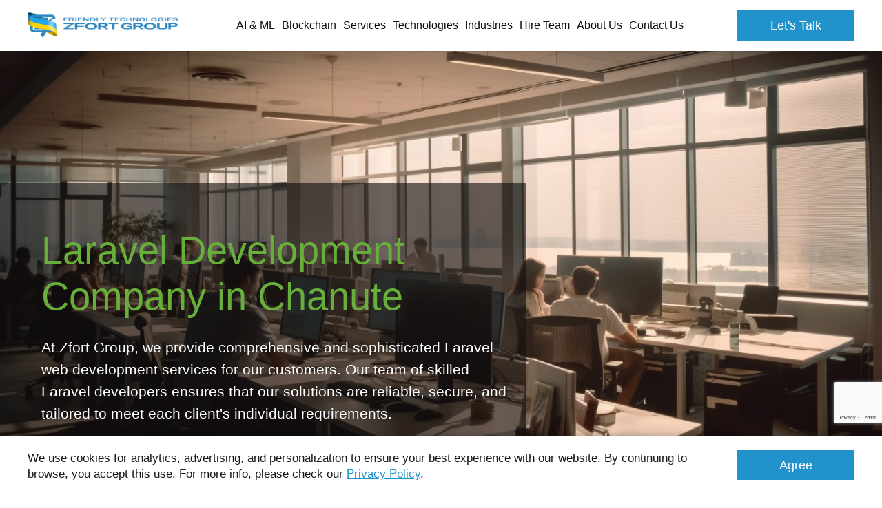

--- FILE ---
content_type: text/html; charset=UTF-8
request_url: https://www.zfort.com/laravel/laravel-development-in-Chanute
body_size: 32213
content:
<!DOCTYPE html><html lang="en"><head><script type="text/javascript">
    window.dataLayer = window.dataLayer || [];
    </script><!-- Google Tag Manager  --><script>(function(w,d,s,l,i){w[l]=w[l]||[];w[l].push({'gtm.start':
        new Date().getTime(),event:'gtm.js'});var f=d.getElementsByTagName(s)[0],
        j=d.createElement(s),dl=l!='dataLayer'?'&l='+l:'';j.async=true;j.src=
        'https://www.googletagmanager.com/gtm.js?id='+i+dl;f.parentNode.insertBefore(j,f);
    })(window,document,'script','dataLayer','GTM-N57KCL');</script><!-- End Google Tag Manager --><meta charset="UTF-8"><meta name="viewport" content="width=device-width, initial-scale=1"><title>    Laravel Development Company in Chanute
</title><meta name="description"
              content="    Our team of Laravel specialists provide intricate technical solutions. With their extensive experience working with Laravel, they are able to develop chatbots, virtual assistants, and automate programs with unparalleled efficiency.
"><meta name="keywords" content=""><link rel="canonical" href="https://www.zfort.com/laravel/laravel-development-in-Chanute" /><meta name="facebook-domain-verification" content="mnzsnhva77mxw1gyor2x9dl8xz3546"/><link rel="canonical" href="https://www.zfort.com/laravel/laravel-development-in-Chanute"/><script src="https://www.google.com/recaptcha/api.js?render=6Ld2ofolAAAAAJfwKWJYSslFi5R8b7KbaHAB5s2j"></script><style>
            .pop-up-section {
                display: none;
            }

            .pop-up-section .container {
                padding: 0
            }

            .pop-up-section .pop-up-block {
                display: flex;
                align-items: center
            }

            @media (max-width: 1279px) {
                .pop-up-section .pop-up-block {
                    flex-wrap: wrap
                }
            }

            .pop-up-section .pop-up-block--image-block {
                max-width: 40%;
                width: 100%;
                position: relative;
                overflow: hidden;
                pointer-events: none;
                margin-right: 40px
            }

            @media (max-width: 1279px) {
                .pop-up-section .pop-up-block--image-block {
                    max-width: 100%;
                    margin: 0 0 20px
                }
            }

            .pop-up-section .pop-up-block--image-block:before {
                content: "";
                width: 100%;
                height: 200%;
                position: absolute;
                top: 50%;
                right: -50px;
                transform: translateY(-50%);
                border-radius: 50%;
                border-right: 50px solid #fff
            }

            @media (max-width: 1279px) {
                .pop-up-section .pop-up-block--image-block:before {
                    width: 200%;
                    height: 100%;
                    top: auto;
                    right: 50%;
                    bottom: -50px;
                    transform: translateX(50%);
                    border-bottom: 50px solid #fff;
                    border-right: 0
                }
            }

            .pop-up-section .pop-up-block--image-block img {
                display: block;
                margin: 0 auto;
                width: 100%;
            }

            .pop-up-section .pop-up-block--content {
                padding: 0 10px
            }

            .pop-up-section .pop-up-block--content__title {
                font-family: Lucida Bright Demibold, sans-serif;
                font-size: 24px;
                text-align: center;
                color: #3b3b3b;
                margin-bottom: 20px
            }

            .pop-up-section .pop-up-block--content__desc {
                font-family: Lucida Bright, sans-serif;
                color: #3b3b3b;
                font-size: 18px;
                text-align: center;
                max-width: 300px;
                margin: 0 auto 20px
            }

            .pop-up-section .pop-up-block--content form {
                max-width: 300px;
                margin: 0 auto
            }

            .pop-up-section .pop-up-block--content form input {
                color: #595959;
                border: 2px solid #595959;
                border-radius: 10px;
                height: 44px
            }

            .pop-up-section .pop-up-block--content form button {
                background: #ef553c;
                border: 2px solid #595959;
                border-radius: 10px;
                width: 100%
            }

            .pop-up-section .pop-up-block-field .js-form-errors li {
                margin: 0 0 .5em
            }

            .pop-up-section.form-banner {
                align-items: center;
                display: flex;
                min-height: calc(100vh - 74px)
            }

            @media (max-width: 1023px) {
                .pop-up-section.form-banner {
                    padding: 50px 0
                }
            }

            @media (max-width: 1279px) {
                .pop-up-section.form-banner .pop-up-block {
                    flex-wrap: nowrap
                }
            }

            @media (max-width: 1023px) {
                .pop-up-section.form-banner .pop-up-block {
                    flex-wrap: wrap;
                    justify-content: center
                }
            }

            .pop-up-section.form-banner .pop-up-block--image-block {
                max-width: 50%;
                margin: 0 20px;
                -webkit-animation: moveImg 4s linear 0s infinite alternate;
                animation: moveImg 4s linear 0s infinite alternate
            }

            .pop-up-section.form-banner .pop-up-block--image-block .img {
                width: auto;
                height: 100%;
                margin: 0 auto;
                max-width: 735px
            }

            @media (max-width: 1023px) {
                .pop-up-section.form-banner .pop-up-block--image-block {
                    max-width: 100%;
                    margin-bottom: 30px
                }
            }

            .pop-up-section.form-banner .pop-up-block--image-block:before {
                display: none
            }

            .pop-up-section.form-banner .pop-up-block--content {
                max-width: 50%;
                width: 100%
            }

            @media (max-width: 1023px) {
                .pop-up-section.form-banner .pop-up-block--content {
                    max-width: 100%
                }
            }

            @-webkit-keyframes moveImg {
                0% {
                    transform: translateY(-20px)
                }

                to {
                    transform: translateY(20px)
                }
            }

            @keyframes moveImg {
                0% {
                    transform: translateY(-20px)
                }

                to {
                    transform: translateY(20px)
                }
            }

            #pop-upModal .pop-upModal-active {
                display: none
            }

            #pop-upModal .modal-dialog {
                text-align: right;
                margin: 50px 0
            }

            @media (max-width: 1279px) {
                #pop-upModal .modal-dialog {
                    width: 300px
                }
            }

            #pop-upModal .close {
                color: #fff;
                margin-bottom: 10px
            }

            #pop-upModal #pop-up-section-ukr .pop-up-block--image-wrap {
                max-width: 50%;
                width: 100%;
            }

            #pop-upModal #pop-up-section-ukr .pop-up-block--image-wrap img {
                width: 100%;
                display: block;
            }

            #pop-upModal #pop-up-section-ukr .pop-up-block--content {
                padding: 0 20px 0 50px;
                max-width: 50%;
                width: 100%;
                text-align: left;
            }

            #pop-upModal #pop-up-section-ukr .pop-up-block--content .pop-up-block--content__title {
                text-align: left;
                font-family: Arial;
                font-weight: bold;
                font-size: 34px;
                color: #333;
            }

            #pop-upModal #pop-up-section-ukr .pop-up-block--content .pop-up-block--content__btn {
                display: inline-flex;
                align-items: center;
                justify-content: center;
                cursor: pointer;
                padding: 10px 20px;
                background: #29ABE2;
                color: #fff;
                font-size: 30px;
                font-weight: bold;
                margin: 0 0 20px;
                border: 3px solid #ffff33;
            }

            #pop-upModal #pop-up-section-ukr .pop-up-block--content .pop-up-block--content__text {
                font-size: 20px;
                margin: 0;
                font-family: Arial;
                color: #333;
            }

            @media (max-width: 1279px) {
                #pop-upModal #pop-up-section-ukr .pop-up-block--image-wrap {
                    max-width: 100%;
                }

                #pop-upModal #pop-up-section-ukr .pop-up-block--content {
                    max-width: 100%;
                    padding: 20px;
                }

                #pop-upModal #pop-up-section-ukr .pop-up-block--content .pop-up-block--content__title {
                    font-size: 24px;
                }

                #pop-upModal #pop-up-section-ukr .pop-up-block--content .pop-up-block--content__btn {
                    font-size: 18px;
                }

                #pop-upModal #pop-up-section-ukr .pop-up-block--content .pop-up-block--content__text {
                    font-size: 16px;
                }
            }

        </style><link href="/build/css/header.b2f182f4.css" type="text/css" rel="stylesheet"/><link href="/build/css/main.25f1fe23.css" type="text/css" rel="stylesheet"/><link href="https://fonts.googleapis.com/css?family=Source+Sans+Pro:300,400,400i,600,600i,700&display=swap"
                  rel="preconnect" as="font"><link href="/build/css/icomoon.3772dcd5.css" type="text/css" rel="stylesheet"/><link href="/build/css/page-mobile-app.5f27ac38.css" type="text/css" rel="stylesheet" /><link rel="shortcut icon" href="/favicon.ico" type="image/x-icon"><link data-react-helmet="true" rel="alternate" href="https://www.zfort.com/rss" type="application/rss+xml"/><script type="application/ld+json">
    { "@context": "https://schema.org",
        "@type": "Organization",
        "name": "Zfort Group",
        "legalName" : "Zfort Group",
        "url": "https://www.zfort.com",
        "logo": "https://www.zfort.com/images/logo.png",
        "foundingDate": "2000",

        "address": {
            "@type": "PostalAddress",
            "streetAddress": "Buchmy St, 1-B",
            "addressLocality": "Kharkiv",
            "addressRegion": "Kharkiv Oblast",
            "postalCode": "61000",
            "addressCountry": "Ukraine"
        },


        "contactPoint": [
            {
                "@type": "ContactPoint",
                "contactType": "sales",
                "telephone": "+1 202 9602900",
                "email": ["contact@zfort.com", "hello@zfort.com"],
                "areaServed": ["US","CA","DK","DE"],
                "availableLanguage": "English"
            }
        ],

        "sameAs": [
            "https://twitter.com/zfort",
            "https://www.facebook.com/zfortgroup/",
            "https://www.youtube.com/channel/UCcttND4z9K7WVYRtp_389gQ/featured",
            "https://www.linkedin.com/company/zfort-group/",
            "https://www.behance.net/zfort",
            "https://www.goodfirms.co/company/zfort-group",
            "https://clutch.co/profile/zfort-group"
        ]
    }
</script><script type="application/ld+json">
    {
      "@context": "https://schema.org",
      "@type": "BreadcrumbList",
      "itemListElement": [
              {
            "@type": "ListItem",
            "position": 1,
            "name": "Zfort Group",
            "item": "https://www.zfort.com/"
        },
              {
            "@type": "ListItem",
            "position": 2,
            "name": "Page",
            "item": "https://www.zfort.com/services/laravel-development-in-Chanute"
        }
          ]
    }
</script><script type="application/ld+json">
            {
                "@context": "https://schema.org",
                "@type": "Organization",
                "name": "Customers Review",
                "aggregateRating": {
                    "@type": "AggregateRating",
                    "ratingValue": "4.8",
                    "bestRating": "5",
                    "worstRating": "1",
                    "reviewCount": "112"
                }
            }
        </script></head><body class="mobile-page" data-country="US"><!-- Google Tag Manager (noscript) --><noscript><iframe src="https://www.googletagmanager.com/ns.html?id=GTM-N57KCL"
                  height="0" width="0" style="display:none;visibility:hidden"></iframe></noscript><!-- End Google Tag Manager (noscript) --><svg style="display:none;" xmlns="http://www.w3.org/2000/svg" viewBox="0 0 364 64" width="364" height="64"><symbol id="logo" viewBox="0 0 364 64"><path id="XMLID_376_" fill="currentColor" class="st0"
                  d="M87.7,15.1l6.8,0v-1l-6.8,0l0-2.5l8.3,0v-1l-10.6,0v8.6l2.3,0V15.1z M161.5,14.8    c0-2.1-1.6-4.2-6.1-4.2l-5.3,0v8.6l5.4,0C159.7,19.1,161.5,16.9,161.5,14.8z M152.3,18.1l0-6.5c0,0,0.6,0,3,0    c2.4,0,3.9,1.6,3.9,3.2c0,1.6-1.5,3.4-3.9,3.4C152.9,18.2,152.3,18.1,152.3,18.1z M136.4,19.1l-0.1-7.1l6.4,7.1h2.9v-8.5l-2.3,0    l0,6.7l-6.1-6.7l-3,0l0,8.5L136.4,19.1z M116.5,10.6l-2.2,0l0,8.6l2.3,0L116.5,10.6z M199.5,11.6l0,7.6h2.3v-7.6l3.8,0l0-1l-9.9,0    l0,1H199.5z M331.8,10.6h-2.3v8.6h2.3V10.6z M174.4,19.1l0-1h-6.9l0-7.6l-2.3,0l0,8.6H174.4z M357,17.8c-0.5,0.2-1.3,0.3-2.3,0.3    c-2.1,0-3.4-0.4-3.8-1.2l-2.5,0.3c0.4,0.7,1.1,1.2,2.2,1.5c1.1,0.3,2.5,0.5,4,0.5c1.8,0,3.1-0.2,4.2-0.7c1.1-0.5,1.8-1.1,1.8-1.9    c0-0.5-0.5-0.9-1-1.4c-0.5-0.4-1.4-0.7-2.9-0.9l-2.6-0.4c-1.5-0.2-2.2-0.6-2.2-1.1c0-0.3,0.2-0.7,0.7-0.9c0.5-0.2,1.2-0.3,2-0.3    c1.5,0,2.5,0.3,2.9,0.9l2.4-0.3c-0.3-0.5-0.9-0.9-1.9-1.2c-1-0.3-2.2-0.5-3.5-0.5c-1.6,0-2.9,0.3-3.9,0.7c-1,0.4-1.5,1.1-1.5,1.9    c0,0.4,0.1,0.7,0.4,1c0.3,0.3,0.7,0.6,1.1,0.7c0.5,0.2,1.2,0.3,2.2,0.5l2.9,0.4c0.8,0.1,1.2,0.3,1.4,0.5c0.3,0.2,0.4,0.4,0.4,0.7    C357.7,17.3,357.6,17.6,357,17.8z M314.5,17.7c1.1,0.8,2.9,1.5,5.2,1.5c2,0,4.5-0.6,5.2-1.7l0.1-0.3l0,1.5h1.5v-4.5h-6l0,1l3,0    l0,0.5c0,0.8,0.1,1.4-0.6,1.8c-0.6,0.3-1.3,0.7-2.1,0.7c-0.4,0-0.8,0.1-1.2,0.1c-2.4,0-4.4-1.7-4.4-3.4c0-1.8,1.9-3.1,4.3-3.1    c0.9,0,1.6,0,2.2,0.1c1.1,0.2,1.8,0.7,2.2,1.4l2.5-0.2c-0.3-0.7-1-1.2-2.1-1.7c-1.1-0.5-2.5-0.6-4.2-0.6c-2.3,0-4.1,0.3-5.4,1.1    c-1.3,0.8-1.9,1.8-1.9,3C312.8,15.8,313.3,16.8,314.5,17.7z M179.7,19.1h2.3l0-3.3l5.5-5.3h-2.9l-3.7,4l-3.8-4.1l-2.8,0l5.5,5.2    V19.1z M275,19.2h1c4.3,0,6.4-2.3,6.4-4.4c0-2.1-2-4.1-6.5-4.1H275c-4.5,0-6.4,2-6.4,4.1C268.6,16.8,270.7,19.2,275,19.2z     M275,11.6h0.9c2.4,0,4.2,1.5,4.2,3.1c0,1.6-1.6,3.4-3.9,3.4H275c-2.4,0-4-1.8-4-3.4C270.9,13.1,272.6,11.6,275,11.6z M240.5,15.1    l6.8,0v4h2.3v-8.6h-2.3v3.5h-6.9v-3.5h-2.3v8.6l2.3,0V15.1z M351.9,24.7c-7.2,0-13.2,0-13.2,0l-0.1,15.7h5.3v-6c0,0,0.8,0,8,0    c7.2,0,8.8-3.2,8.8-4.8C360.7,27.9,359.1,24.7,351.9,24.7z M351.9,31.7h-8v-4.5h8c0,0,3.2,0.2,3.2,2.3    C355.1,31.7,351.9,31.7,351.9,31.7z M210.9,15.1h6.1v-1h-6.1v-2.5l8.3,0l0-1h-10.6l0,8.6l10.7,0v-1l-8.4,0L210.9,15.1z     M238.3,34.2l7.2,0.1c0,1-0.5,1.9-2,2.7c-1.2,0.7-3.4,0.8-5.4,0.8c-5.1,0-8.3-1.7-8.3-5.5c0-1.8,0.9-3.1,2.3-4    c1.4-0.9,3.8-1.2,6.1-1.2c3.1,0,5.6,0.4,6.8,1.9l6.1,0c-0.6-1.4-2-2.5-4.2-3.4c-2.2-0.9-5.1-1.3-8.5-1.3c-4.6,0-8.2,0.7-10.8,2.3    c-2.6,1.6-3.9,3.5-3.9,5.9c0,2.2,1.2,4.1,3.5,5.8c2.3,1.7,5.8,2.1,10.5,2.1c0.2,0,0.4,0,0.6,0c4.6,0,6.7-0.4,9-1.6v1.5l3.9,0v-8.6    h-13L238.3,34.2z M228.7,19.2c3,0,4.9-1,5.8-2.3l-2.3-0.3c-0.7,0.9-1.9,1.6-3.4,1.6h-0.8c-2.4,0-4.1-1.7-4.1-3.3    c0-1.6,1.7-3.2,4.1-3.2h0.8c1.5,0,2.8,0.7,3.4,1.6l2.4-0.3c-0.9-1.3-2.7-2.3-5.8-2.3h-0.8c-4.5,0-6.4,2.1-6.4,4.3    c0,2.1,2.1,4.3,6.4,4.3H228.7z M255.7,12.1l6.9,7.1h3v-8.6h-2.3v6.9l-6.9-6.9h-3v8.6h2.3L255.7,12.1z M277.1,29.5    c0-1.6-1.1-4.9-8.3-4.9c-7.2,0-13.1,0-13.1,0v15.7h5.3l0.1-6.1c0,0,0.3,0,5.1,0l6.6,6.1h6.4l-6.9-6.3    C276.6,33.3,277.1,30.8,277.1,29.5z M268.8,31.7h-7.7v-4.5h7.7c0,0,3,0.3,3,2.4C271.8,31.7,268.8,31.7,268.8,31.7z M346.3,18.1    h-8.4v-3h6.1v-1h-6.1v-2.5h8.4v-1h-10.7v8.6h10.7V18.1z M329.5,24.7l0,10.2c0,1.3-1.3,2.2-2.6,2.6c-1.2,0.4-2.6,0.3-4.2,0.3    c0,0,0,0.1,0,0.1l-0.1,0.1c0,0,0-0.1,0-0.1c-1.6,0-3.2,0.1-4.4-0.3c-1.2-0.4-2.4-1.3-2.4-2.6l0-10.2h-5.4l0,10.6    c0,1.2,0.3,2.2,1.1,3c0.8,0.8,2,1.4,3.8,1.8c1.7,0.4,3.9,0.8,6.6,0.8c0.3,0,0.8,0,1.5,0v-0.1c2.7,0,4.8-0.3,6.6-0.7    c1.8-0.4,3-1.1,3.8-1.8c0.8-0.8,1.1-1.8,1.1-3l0-10.6H329.5z M85.4,27.2h17.3L85.3,37.6v2.7h24.5v-2.5H92.3l17.5-10.3v-2.8H85.4    V27.2z M110.5,12.9c0-1.7-3-2.3-5.4-2.3l0,0l-6,0v8.6l2.3,0v-4h3.7l3.2,4l2.3,0l-3.2-3.9C108.3,15.2,110.5,14.4,110.5,12.9z     M105.1,14.1h-2.3l-1.4,0l0-2.5h3.8c0,0,3.1,0.1,3.1,1.3C108.3,14.1,105.1,14.1,105.1,14.1z M65.6,12.7L65.6,12.7L65.6,12.7    c-0.1-4.8-4-9.7-8.8-9.7H11.4c-4.9,0-8.8,4-8.8,8.9v26.9c0,4.9,4,9.1,8.9,9.1l21.9,0c-3.3,4.5-5.5,5.4-5.5,5.4l5.8,8.2    c0,0,3.9-2.8,8.1-11.9c0.3-0.6,0.5-1,0.8-1.7h14.2c4.9,0,8.8-4.1,8.8-9V27.7H49.1c1.2-3,2.5-6.1,3.9-8.1    C57.4,12.9,65.6,12.7,65.6,12.7z M58.5,33.8l0,5c0,2.6-1.9,4.6-4.4,4.6l-10.4,0c1.1-3,2.1-6.3,3.2-9.6H58.5z M47.9,19.2    c-2.6,3.5-5,9.2-7.4,14.6H28.8c7.8-11.7,17.7-17.2,17.7-17.2v-6H13.7l0,6h20.6c-4,7.1-20.6,17.8-20.6,17.8l0,5.8h23.7    c-0.6,1.3-1.5,3-1.7,3.2h0c0,0,0,0,0,0H14c-2.6,0-4.4-2-4.4-4.6V11.9c0-2.6,2-4.8,4.5-4.8h40.1c2.2,0,4,1.8,4.5,3.9    C57.9,11.2,52.3,13.3,47.9,19.2z M194.1,27.2h8.4v13h5.3v-13h8.4v-2.5h-22L194.1,27.2z M114.2,40.4l5.4-0.1l0-6h16v-2.5h-16v-4.5    h18.2v-2.5h-23.6V40.4z M192,29.6c0-1.6-1.4-4.9-8.6-4.9c-7.2,0-13.6,0-13.6,0v15.5h5.4v-6c0,0,0.8,0,5.6,0l6.6,6.1h6.4l-6.9-6.3    C191.1,33.3,192,30.9,192,29.6z M183.4,31.7h-8.2v-4.5h8.2c0,0,3.2,0.3,3.2,2.4C186.6,31.7,183.4,31.7,183.4,31.7z M152.9,24.7    c-7.2,0-13.6,2.9-13.6,8.2c0,5.3,6.4,8,13.6,8c7.2,0,14-2.7,14-8C166.9,27.6,160.1,24.7,152.9,24.7z M152.9,38.4    c-4,0-7.5-1.3-7.5-5.5c0-4.3,3.5-5.7,7.5-5.7c4,0,7.8,1.4,7.8,5.7C160.7,37.1,156.9,38.4,152.9,38.4z M294.5,18.1h-6.9l0-7.6    l-2.3,0l0,8.6h9.2L294.5,18.1z M304.1,10.6h-0.9c-4.5,0-6.4,2-6.4,4.1c0,2.1,2.1,4.4,6.4,4.4h1c4.3,0,6.4-2.3,6.4-4.4    C310.6,12.6,308.6,10.6,304.1,10.6z M304.3,18.1h-1.2c-2.4,0-4-1.8-4-3.4c0-1.6,1.6-3.1,4-3.1h0.9c2.4,0,4.2,1.5,4.2,3.1    C308.3,16.3,306.7,18.1,304.3,18.1z M131,18.2l-8.4,0l0-3h6.1v-1h-6.1v-2.5l8.3,0l0-1h-10.6l0,8.6l10.7,0V18.2z M293.6,24.7    c-7.2,0-13.6,2.8-13.6,8.2c0,5.3,6.4,8,13.6,8c7.2,0,14-2.6,14-8C307.6,27.6,300.8,24.7,293.6,24.7z M293.6,38.3    c-4,0-7.5-1.2-7.5-5.5c0-4.3,3.5-5.6,7.5-5.6c4,0,7.8,1.4,7.8,5.6C301.4,37.1,297.6,38.3,293.6,38.3z"></path></symbol><symbol id="logo-sm" viewBox="0 0 50.4 46"><path fill="currentColor" d="M36.1,13.2c-2.1,2.6-4,6.9-5.9,11h-9.4c6.2-8.8,14.2-13,14.2-13V6.6H9v4.8h16.2C22,16.8,9,24.7,9,24.7L9,29
                    h18.8c-0.5,1-1.2,2.2-1.3,2.4H9.3c-2,0-3.7-1.6-3.7-3.5V7.7c0-1.9,1.6-3.5,3.7-3.5h31.8c1.8,0,3.2,1.2,3.6,2.7
                    C44,7.2,39.6,8.7,36.1,13.2L36.1,13.2z M44.7,24.2v3.7c0,1.9-1.6,3.5-3.7,3.5h-8.2c0.9-2.3,1.7-4.7,2.6-7.2H44.7z M50.2,8.3
                    L50.2,8.3L50.2,8.3C50.1,4.7,47,1,43.2,1h-36c-3.9,0-7,3-7,6.7V28c0,3.7,3.1,6.7,7,6.7h17.5c-2.6,3.4-4.4,4.2-4.4,4.2l4.6,6.2
                    c0,0,3.1-2.1,6.4-9c0.2-0.4,0.4-0.9,0.6-1.4h11.3c3.9,0,7-2.9,7-6.6v-8.6h-13c0.9-2.3,1.9-4.4,3-5.9C43.7,8.5,50.2,8.3,50.2,8.3
                    L50.2,8.3z"/></symbol><symbol id="logo-new" viewBox="0 0 194 36"><g fill="currentColor"><path d="M34.7,0H5.9C2.8,0,0.3,2.4,0.3,5.5v16.6c0,3,2.5,5.5,5.6,5.5h14c-2.1,2.8-3.5,3.4-3.5,3.4l3.7,5c0,0,2.5-1.7,5.1-7.3
                        c0.2-0.4,0.3-0.7,0.5-1.1h9c3.1,0,5.6-2.4,5.6-5.4v-7H29.9c0.7-1.9,1.5-3.6,2.4-4.8c2.8-4.1,8-4.2,8-4.2l0,0h0
                        C40.2,3,37.7,0,34.7,0z M35.9,19V22c0,1.6-1.3,2.9-2.9,2.9l-6.6,0c0.7-1.9,1.4-3.9,2.1-5.9H35.9z M29,10c-1.6,2.1-3.2,5.7-4.7,9
                        h-7.5c4.9-7.2,11.3-10.6,11.3-10.6V4.6H7.4v3.9h12.9C17.8,12.9,7.4,19.4,7.4,19.4l0,3.5h15c-0.4,0.8-1,1.8-1.1,2H7.6
                        c-1.6,0-2.9-1.3-2.9-2.9V5.5c0-1.6,1.3-2.9,2.9-2.9l25.5,0c1.4,0,2.6,1,2.9,2.2C35.4,5,31.9,6.3,29,10z"/><g><path d="M79.3,18.3c0,1.5,0.7,2.7,2,3.7c1.3,1,3.1,1.5,5.5,1.5c2.3,0,4.1-0.5,5.5-1.4c1.4-0.9,2.1-2.2,2.1-3.7
                            c0-1.5-0.7-2.7-2-3.6c-1.3-1-3.1-1.5-5.4-1.5c-2.3,0-4.1,0.5-5.5,1.5C80,15.6,79.3,16.8,79.3,18.3z M86.8,15
                            c1.4,0,2.4,0.3,3.1,0.9c0.7,0.6,1,1.4,1,2.4c0,1.3-0.4,2.1-1.2,2.6c-0.8,0.5-1.8,0.7-2.9,0.7c-1.3,0-2.3-0.3-3-0.8
                            c-0.7-0.6-1-1.4-1-2.5C82.7,16.2,84.1,15,86.8,15z"/><path d="M91.1,9.3c0.7-0.5,1.1-1.2,1.1-1.9c0-0.8-0.3-1.4-1-2c-0.7-0.5-1.6-0.8-2.8-0.8h-2.9v5.5l2.6,0
                            C89.4,10.1,90.4,9.8,91.1,9.3z M86.8,5.3h1.5c0.7,0,1.2,0.2,1.6,0.6c0.4,0.4,0.6,0.9,0.6,1.4c0,0.7-0.2,1.2-0.7,1.5
                            c-0.5,0.3-1,0.5-1.7,0.5h-1.3V5.3z"/><path d="M107.4,16.6c0-0.8-0.5-1.8-1.5-2.4c-1-0.5-2.4-0.8-4.4-0.8h-6.2v9.7h3v-3.6h3.1l3.4,3.6h3.3l-3.7-3.8
                            C106.4,18.9,107.4,17.8,107.4,16.6z M103.2,17.7c-0.4,0.2-0.9,0.3-1.8,0.3h-3.1v-3h3.3c0.7,0,1.3,0.1,1.7,0.4
                            c0.6,0.4,0.6,0.9,0.6,1.2C104,16.9,103.7,17.4,103.2,17.7z"/><polygon points="93.5,4.6 93.5,10.1 98.8,10.1 98.8,9.4 94.8,9.4 94.8,4.6        "/><polygon points="76.1,5.3 76.1,4.6 70.8,4.6 70.8,10.1 76.1,10.1 76.1,9.4 72.1,9.4 72.1,7.5 75.2,7.5 75.2,6.8 72.1,6.8
                            72.1,5.3        "/><polygon
                            points="58.7,5.3 58.7,4.6 53.4,4.6 53.4,10.1 54.7,10.1 54.7,7.5 57.8,7.5 57.8,6.8 54.7,6.8 54.7,5.3        "/><polygon
                            points="53.4,15 62,15 53.4,21.8 53.4,23.1 65.9,23.1 65.9,21.6 57.2,21.6 65.9,14.8 65.9,13.4 53.4,13.4      "/><rect x="67.6" y="4.6" width="1.3" height="5.5"/><path d="M66.2,6.1c0-0.4-0.2-0.8-0.7-1.1c-0.5-0.3-1.2-0.4-2.2-0.4h-3.6v5.5H61V7.5H63l1.5,2.5h1.6l-1.6-2.6
                            C65.6,7.3,66.2,6.8,66.2,6.1z M64.2,6.6C64,6.7,63.6,6.8,63,6.8H61V5.3h2.2c0.5,0,0.8,0.1,1.1,0.2c0.3,0.1,0.4,0.3,0.4,0.5
                            C64.6,6.3,64.5,6.5,64.2,6.6z"/><polygon
                            points="112.3,10.1 112.3,5.3 114.5,5.3 114.5,4.6 108.7,4.6 108.7,5.3 111,5.3 111,10.1      "/><polygon
                            points="67,23.1 70,23.1 70,19.5 78.1,19.5 78.1,18 70,18 70,15 79.2,15 79.2,13.4 67,13.4        "/><polygon points="121.2,5.3 121.2,4.6 115.9,4.6 115.9,10.1 121.2,10.1 121.2,9.4 117.2,9.4 117.2,7.5 120.3,7.5 120.3,6.8
                            117.2,6.8 117.2,5.3         "/><polygon
                            points="142.6,8.4 139.4,4.6 137.7,4.6 137.7,10.1 139,10.1 139,6.1 142.5,10.1 143.9,10.1 143.9,4.6 142.6,4.6        "/><path d="M170.2,5.8c0.4-0.3,0.9-0.5,1.5-0.5c0.9,0,1.5,0.3,1.8,1l1.3-0.2c-0.1-0.5-0.5-0.9-1-1.2c-0.5-0.3-1.2-0.5-2.1-0.5
                            c-1.1,0-2,0.3-2.7,0.8c-0.6,0.5-0.9,1.2-0.9,2c0,0.7,0.3,1.4,0.8,2c0.6,0.6,1.4,0.9,2.6,0.9c1,0,2.2-0.3,2.6-1l0,0.9h0.7V7.2h-3.1
                            v0.7l1.8,0c0,0.5-0.2,0.9-0.5,1.1c-0.3,0.2-0.8,0.3-1.3,0.3c-1.3,0-2-0.7-2-2.1C169.6,6.6,169.8,6.1,170.2,5.8z"/><path d="M151.5,5.3c-0.6-0.5-1.5-0.8-2.6-0.8c-1.1,0-2,0.3-2.6,0.8c-0.7,0.5-1,1.2-1,2c0,0.8,0.3,1.5,0.9,2
                            c0.6,0.5,1.5,0.8,2.6,0.8c1.1,0,2-0.3,2.6-0.8c0.7-0.5,1-1.2,1-2C152.4,6.5,152.1,5.9,151.5,5.3z M150.2,8.9
                            c-0.4,0.3-0.8,0.4-1.4,0.4c-0.6,0-1.1-0.2-1.4-0.5c-0.3-0.3-0.5-0.8-0.5-1.5c0-1.4,0.7-2,2-2c0.7,0,1.2,0.2,1.5,0.5
                            c0.3,0.4,0.5,0.9,0.5,1.5C150.8,8.1,150.6,8.7,150.2,8.9z"/><path d="M138,13.5v9.7h2.9v-3.6h3.1l3.4,3.6h3.3l-3.7-3.8c2-0.5,3-1.5,3-2.7l0,0c0-0.8-0.5-1.8-1.5-2.4c-1-0.5-2.4-0.8-4.4-0.8
                            H138z M146.4,15.3c0.6,0.4,0.6,0.9,0.6,1.2c0,0.4-0.2,0.8-0.8,1.1c-0.4,0.2-0.9,0.3-1.8,0.3H141v-3h3.7
                            C145.4,15,146,15.1,146.4,15.3z"/><path d="M167.1,20c0,0.7,0.2,1.4,0.6,1.8c0.4,0.5,1,0.9,1.9,1.1c0.9,0.3,2,0.4,3.3,0.4c0.1,0,0.4,0,0.8,0c1.4,0,2.4-0.1,3.3-0.4
                            c0.9-0.3,1.5-0.7,1.9-1.1c0.4-0.5,0.7-1.1,0.7-1.8v-6.6h-2.9v6.1c0,0.8-0.6,1.4-1.2,1.6c-0.6,0.3-1.3,0.4-2.1,0.4v0h0v0
                            c-0.8,0-1.6-0.1-2.2-0.4c-0.6-0.3-1.1-0.8-1.1-1.6v-6.1h-2.9V20z"/><polygon
                            points="107.9,15 112.3,15 112.3,23.1 115.2,23.1 115.2,15 119.6,15 119.6,13.4 107.9,13.4        "/><rect x="176.5" y="4.6" width="1.3" height="5.5"/><path d="M180.7,23.1h2.9v-3.6h3.3c1.6,0,2.9-0.4,3.9-0.9c1-0.5,1.5-1.3,1.5-2.1c0-0.8-0.5-1.4-1.4-2s-2.4-1-4.4-1h-5.9V23.1z
                             M187,15c0.7,0,1.3,0.1,1.7,0.3c0.5,0.3,0.6,0.8,0.6,1.1c0,0.4-0.3,1-0.7,1.2c-0.4,0.2-0.9,0.3-1.8,0.3h-3.2l0-3H187z"/><polygon points="179.6,10.1 184.9,10.1 184.9,9.4 180.9,9.4 180.9,7.5 184,7.5 184,6.8 180.9,6.8 180.9,5.3 184.9,5.3 184.9,4.6
                            179.6,4.6       "/><path d="M192,7.5c-0.3-0.3-0.9-0.5-1.7-0.6l-1.4-0.2c-0.8-0.1-1.2-0.3-1.2-0.7c0-0.2,0.1-0.4,0.4-0.5c0.2-0.1,0.6-0.2,1.1-0.2
                            c0.8,0,1.3,0.2,1.6,0.6l1.4-0.2c-0.2-0.4-0.5-0.7-1.1-0.9c-0.6-0.2-1.2-0.3-1.9-0.3c-0.9,0-1.6,0.1-2.1,0.4
                            c-0.6,0.3-0.8,0.7-0.8,1.2c0,0.2,0.1,0.5,0.2,0.7c0.2,0.2,0.4,0.4,0.6,0.5c0.3,0.1,0.7,0.2,1.2,0.3l1.6,0.3
                            c0.4,0.1,0.7,0.2,0.8,0.3c0.1,0.1,0.2,0.3,0.2,0.4c0,0.2-0.1,0.4-0.4,0.5c-0.3,0.1-0.7,0.2-1.2,0.2c-1.2,0-1.9-0.3-2-0.8l-1.5,0.2
                            c0.2,0.5,0.6,0.8,1.3,1.1c0.6,0.2,1.4,0.3,2.2,0.3c1,0,1.8-0.2,2.4-0.5c0.6-0.3,0.9-0.7,0.9-1.3C192.5,8.1,192.3,7.8,192,7.5z"/><polygon
                            points="82.4,8.4 79.2,4.6 77.4,4.6 77.4,10.1 78.8,10.1 78.8,6.1 82.2,10.1 83.7,10.1 83.7,4.6 82.4,4.6      "/><path d="M125.3,5.3c0.9,0,1.5,0.4,1.8,1.3l1.4-0.1c-0.1-0.6-0.5-1.1-1.1-1.4c-0.6-0.3-1.3-0.5-2.1-0.5c-1.1,0-1.9,0.3-2.5,0.8
                            c-0.6,0.5-0.9,1.2-0.9,2c0,0.5,0.1,1,0.4,1.4c0.3,0.4,0.6,0.8,1.1,1c0.5,0.3,1.1,0.4,1.9,0.4c0.9,0,1.7-0.2,2.2-0.5
                            c0.6-0.4,0.9-0.8,1-1.4L127,8.2c0,0.3-0.2,0.6-0.5,0.8c-0.3,0.2-0.7,0.3-1.2,0.3c-0.6,0-1-0.2-1.4-0.5c-0.3-0.3-0.5-0.9-0.5-1.5
                            c0-0.7,0.2-1.2,0.5-1.5C124.2,5.5,124.7,5.3,125.3,5.3z"/><polygon
                            points="101.7,7 99.8,4.6 98.2,4.6 101.1,7.8 101.1,10.1 102.4,10.1 102.4,7.8 105.1,4.6 103.9,4.6        "/><polygon points="129.7,4.6 129.7,10.1 131,10.1 131,7.5 134.6,7.5 134.6,10.1 135.9,10.1 135.9,4.6 134.6,4.6 134.6,6.8 131,6.8
                            131,4.6         "/><path d="M151,18.3c0,1.4,0.7,2.7,2,3.6c1.3,1,3.1,1.5,5.5,1.5c2.3,0,4.1-0.5,5.5-1.4c1.4-0.9,2.1-2.2,2.1-3.7c0-1.5-0.7-2.7-2-3.6
                            c-1.3-1-3.1-1.5-5.4-1.5c-2.3,0-4.1,0.5-5.5,1.5C151.6,15.7,151,16.9,151,18.3z M158.5,15.1c1.4,0,2.4,0.3,3.1,0.9
                            c0.7,0.6,1,1.4,1,2.4c0,1.3-0.4,2.1-1.2,2.6c-0.8,0.5-1.8,0.7-2.9,0.7c-1.3,0-2.3-0.3-3-0.8c-0.7-0.6-1-1.4-1-2.4
                            C154.4,16.2,155.7,15.1,158.5,15.1z"/><path d="M163.1,10.2c1.1,0,2-0.3,2.6-0.8c0.7-0.5,1-1.2,1-2c0-0.8-0.3-1.5-1-2c-0.6-0.5-1.5-0.8-2.6-0.8c-1.1,0-2,0.3-2.6,0.8
                            c-0.7,0.5-1,1.2-1,2c0,0.8,0.3,1.5,0.9,2C161.1,9.9,161.9,10.2,163.1,10.2z M163.1,5.3L163.1,5.3c0.7,0,1.2,0.2,1.5,0.5
                            c0.3,0.4,0.5,0.9,0.5,1.5c0,0.8-0.2,1.3-0.6,1.6c-0.4,0.3-0.8,0.4-1.4,0.4c-0.6,0-1.1-0.2-1.4-0.5c-0.3-0.3-0.5-0.8-0.5-1.5
                            C161.1,6,161.8,5.3,163.1,5.3z"/><path d="M123.1,18.3c0,1.3,0.5,2.5,1.7,3.5c1.2,1,2.9,1.5,5.3,1.5c0.1,0,0.2,0,0.3,0c2.3,0,3.5-0.5,4.7-1.2v1l1.8,0V18h-6.3l0,1.5
                            h3.4c0,0.6-0.3,1-1,1.5c-0.6,0.4-1.7,0.6-2.7,0.6c-2.6,0-3.8-1.1-3.8-3.4c0-1.1,0.4-1.9,1.1-2.4c0.7-0.5,1.7-0.8,2.8-0.8
                            c1.6,0,2.8,0.4,3.4,1.2l3.1,0c-0.3-0.8-1-1.5-2.1-2.1c-1.1-0.6-2.6-0.8-4.3-0.8c-2.3,0-4.1,0.5-5.4,1.5
                            C123.7,15.7,123.1,16.9,123.1,18.3z"/><polygon points="153.7,4.6 153.7,10.1 159.1,10.1 159.1,9.4 155.1,9.4 155.1,4.6      "/></g></g></symbol></svg><div id="wrapper"><header
                class="main-header "
><div class="header-top-line"><p>Help Ukrainian <img alt="Ukraine" src="/images/flag-ukr.svg" width="20" height="20"> economy and refugees by hiring Ukrainian Software Developers - we donate a lot to charities and volunteer foundations</p><div class="header-top-line__close"><img alt="Ukraine" width="16" height="16" src="/images/header-top-line__close.svg"></div></div><nav class="navbar"><div class="navbar-row"><strong class="logo"><a href="/"><img class="logo-desktop white lazy loading" loading="lazy" width="512" height="90" alt="Zfort Group" src="/images/zFort-blue-logo-withflag.png"><img class="logo-desktop dark lazy loading" loading="lazy" width="512" height="90" alt="Zfort Group" src="/images/zFort-white-logo-withflag.png"><img class="logo-mobile lazy loading" loading="lazy" width="100" height="100" alt="Zfort Group" src="/images/new_fb-logo_white-bg.png"></a></strong><div class="navbar-button"><button class="button" data-toggle="modal" data-target="#contactsModal">Let's Talk</button></div></div><div class="mobile-opener"><span class="mobile-opener-top"></span><span class="mobile-opener-center"></span><span class="mobile-opener-bottom"></span></div><div class="main-nav"><ul class="main-nav-list navbar-nav"><li class="nav-item dropdown ai-ml-block-blc"><span class="nav-link nav-text">AI & ML</span><a href="#" id="dropdown86" class="nav-dropdown-opener dropdown-toggle " data-toggle="dropdown" aria-expanded="false"><span class="nav-text">AI & ML</span><i class="icon-chevron-right"></i></a><div class="dropdown-menu" aria-labelledby="dropdown86"><div class="item"><div class="item-title">
                                Artificial Intelligence:
                            </div><a href="/ai-development"><span>AI Development</span></a><a href="/services/artificial-intelligence-consulting"><span>AI Consultancy</span></a><a href="/custom-llm-development-company"><span>LLM Development</span></a></div><div class="item"><div class="item-title">
                                Machine Learning:
                            </div><a href="/services/Machine-Learning-Solutions"><span>ML Solutions</span></a><a href="/machine-learning-development"><span>ML Development</span></a><a href="/hire-machine-learning-engineers"><span>Hire ML Engineers</span></a></div><div class="item"><div class="item-title">
                                Chatbots and Conversational AI:
                            </div><a href="/chatgpt-integration-and-development-services"><span>Chat GPT Integration Services</span></a><a href="/chatbot-development"><span>Chatbot Development</span></a></div><div class="item"><div class="item-title">
                                Business Analytics:
                            </div><a href="/bi-business-intelligence-services"><span>Business Intelligence</span></a><a href="/business-intelligence-consulting-services"><span>Business Intelligence Consulting Services</span></a><a href="/business-intelligence-implementation-services"><span>Business Intelligence Implementation Services</span></a></div><div class="item"><div class="item-title">
                                Data Services:
                            </div><a href="/data-analysis-services"><span>Data Analysis Services</span></a><a href="/data-warehousing-services"><span>Data Warehousing Services</span></a><a href="/data-analytics-services"><span>Data Analytics Services</span></a><a href="/enterprise-automation-integration"><span>Enterprise Automation & Integration</span></a></div></div></li><li class="nav-item dropdown nft-block-blc"><span class="nav-link nav-text">Blockchain</span><a href="#" id="dropdown87" class="nav-dropdown-opener dropdown-toggle " data-toggle="dropdown" aria-expanded="false"><span class="nav-text">Blockchain</span><i class="icon-chevron-right"></i></a><div class="dropdown-menu" aria-labelledby="dropdown87"><div class="item"><div class="item-title">
                                Core Blockchain Platforms:
                            </div><a href="/services/Blockchain-Development-Company"><span>Blockchain Development</span></a><a href="/services/Hyperledger-Blockchain-Development-Company"><span>Hyperledger Blockchain Development</span></a><a href="/services/Ethereum-Blockchain-Development-Company"><span>Ethereum Development</span></a><a href="/services/Binance-Smart-Chain-Blockchain-Development"><span>Binance Smart Chain Development</span></a><a href="/services/Hedera-Hashgraph-Blockchain-Development-Company"><span>Hedera Hashgraph Development</span></a><a href="/services/Polygon-Blockchain-Development"><span>Polygon Development</span></a><a href="/services/Solana-Blockchain-Development"><span>Solana Development</span></a></div><div class="item"><div class="item-title">
                                Specialized Blockchain Solutions:
                            </div><a href="/services/Smart-Contract-Development-Company"><span>Smart Contract Development</span></a><a href="/services/DApp-Development-Company"><span>DApp Development</span></a><a href="/crypto-exchange-development-company"><span>Cryptocurrency Exchange Development</span></a></div><div class="item"><div class="item-title">
                                Non-Fungible Tokens Development:
                            </div><a href="/services/NFT-Development-Company"><span>NFT Development</span></a><a href="/services/NFT-Marketplace-Development-Company"><span>NFT Marketplace Development</span></a><a href="/services/nft-game-development"><span>NFT Game Development</span></a></div><div class="item"><div class="item-title">
                                Blockchain Gaming:
                            </div><a href="/services/Blockchain-Games-Development"><span>Blockchain Games Development</span></a></div></div></li><li class="nav-item dropdown services-blc"><span class="nav-link nav-text">Services</span><a href="#" id="dropdown88" class="nav-dropdown-opener dropdown-toggle " data-toggle="dropdown" aria-expanded="false"><span class="nav-text">Services</span><i class="icon-chevron-right"></i></a><div class="dropdown-menu" aria-labelledby="dropdown88"><div class="item"><div class="item-title">
                                Consulting & Strategy:
                            </div><a href="/it-consulting"><span>IT Consulting</span></a><a href="/digital-transformation"><span>Digital Transformation</span></a><a href="/bi-business-intelligence-services"><span>Business Intelligence</span></a><a href="/business-intelligence-consulting-services"><span>Business Intelligence Consulting Services</span></a><a href="/ai-for-law-firms"><span>AI for Law Firms</span></a></div><div class="item"><div class="item-title">
                                Web & Software Development:
                            </div><a href="/services/web-app-development"><span>Web App Development</span></a><a href="/services/Ecommerce-Development"><span>Ecommerce Development</span></a><a href="/services/custom-software-development"><span>Custom Software Development</span></a><a href="/services/web-design-development-company"><span>Web Design & Development</span></a><a href="/magento-development-services"><span>Magento Development</span></a><a href="/services/mvp-development-services"><span>MVP Development</span></a></div><div class="item"><div class="item-title">
                                Advanced Services:
                            </div><a href="/ada-compliance-services"><span>ADA Compliance</span></a><a href="/services/proof-of-concept-development"><span>Proof of Concept</span></a><a href="/services/devops-services-and-devops-solutions"><span>DevOps Solutions</span></a><a href="/llm-gpt-development-services"><span>LLM Development Services</span></a><a href="/automation-and-integration-services"><span>Automation and Integration Services</span></a></div><div class="item"><div class="item-title">
                                Mobile & Wearables:
                            </div><a href="/services/mobile-app-development"><span>Mobile App Development</span></a></div></div></li><li class="nav-item dropdown technologies-blc"><span class="nav-link nav-text">Technologies</span><a href="#" id="dropdown89" class="nav-dropdown-opener dropdown-toggle " data-toggle="dropdown" aria-expanded="false"><span class="nav-text">Technologies</span><i class="icon-chevron-right"></i></a><div class="dropdown-menu" aria-labelledby="dropdown89"><div class="item"><div class="item-title">
                                Web Development:
                            </div><a href="/technologies/php-development"><span>PHP Development</span></a><a href="/technologies/javascript-development"><span>JavaScript Development</span></a><a href="/technologies/net-development"><span>ASP.NET Development</span></a><a href="/technologies/node-js-development"><span>Node JS Development</span></a></div><div class="item"><div class="item-title">
                                Framework-specific Development:
                            </div><a href="/technologies/symfony-development"><span>Symfony Development</span></a><a href="/technologies/laravel-development"><span>Laravel Development</span></a></div><div class="item"><div class="item-title">
                                Mobile App Development:
                            </div><a href="/technologies/react-native-development"><span>React Native</span></a><a href="/technologies/kotlin-development"><span>Kotlin Development</span></a><a href="/technologies/swift-development"><span>Swift Development</span></a></div><div class="item"><div class="item-title">
                                Other Language-based Development:
                            </div><a href="/technologies/golang-development"><span>Golang Development</span></a></div></div></li><li class="nav-item dropdown industries-blc"><span class="nav-link nav-text">Industries</span><a href="#" id="dropdown89" class="nav-dropdown-opener dropdown-toggle " data-toggle="dropdown" aria-expanded="false"><span class="nav-text">Industries</span><i class="icon-chevron-right"></i></a><div class="dropdown-menu" aria-labelledby="dropdown89"><div class="item"><div class="item-title">
                                Cannabis Industry:
                            </div><a href="/cannabis-data-analytics-platforms-development"><span>Cannabis Data Analytics Platforms Development</span></a><a href="/cannabis-locator-systems-development"><span>Cannabis Locator Systems Development</span></a><a href="/cannabis-supply-chain-solutions"><span>AI-Powered Cannabis Supply Chain Solutions</span></a><a href="/predictiv-modeling-for-cannabis-sales-and-marketing"><span>Predictive Modeling for Cannabis Sales and Marketing</span></a><a href="/ai-development-for-cannabis-industry"><span>AI for Cannabis</span></a></div><div class="item"><div class="item-title">
                                Heathcare Industry:
                            </div><a href="/artificial-intelligence-development-services-for-dentistry"><span>AI for Dentistry</span></a><a href="/artificial-intelligence-development-for-healthcare"><span>AI for Healthcare</span></a><a href="/ai-for-plastic-surgery"><span>AI for Plastic Surgery</span></a></div><div class="item"><div class="item-title">
                                Fitness Industry:
                            </div><a href="/artificial-intelligence-development-services-for-fitness"><span>AI for Fitness</span></a><a href="/wearable-devices-app-development-company"><span>Wearable App Development</span></a><a href="/fitness-app-development"><span>Fitness App Development</span></a><a href="/nutrition-app-development-services"><span>Nutrition App Development Services</span></a><div class="item-title">
                                Legal Industry:
                            </div><a href="/ai-for-law-firms"><span>AI for Law Firms</span></a></div><div class="item"><div class="item-title">
                                FinTech Industry:
                            </div><a href="/fintech"><span>FinTech Development</span></a><a href="/banking-software-development-company"><span>Banking Software Development Company</span></a><a href="/digital-wallet-development-services"><span>Digital Wallet Development Service</span></a><a href="/payment-app-development-services"><span>Payment App Development</span></a><a href="/mobile-banking-app-development"><span>Mobile Banking App Development Services</span></a><a href="/insurance-it-solutions-and-services"><span>Insurance IT Solutions and Services</span></a><a href="/custom-corporate-finance-software"><span>Custom Corporate Finance Software</span></a><a href="/banking-it-services-n-solutions"><span>Banking IT Services and Solutions</span></a></div><div class="item"><div class="item-title">
                                Real Estate & Construction Industry
                            </div><a href="/real-estate/it-services-for-real-estate-and-construction"><span>IT Services Company for Real Estate & Construction</span></a><a href="/real-estate/real-estate-crm-development-services"><span>Real Estate CRM Development</span></a><a href="/real-estate/real-estate-erp-development-services"><span>Real Estate ERP Development</span></a><a href="/real-estate/facility-management-custom-software-development"><span>Facility Management Software Development </span></a><a href="/real-estate/ai-driven-property-valuation-custom-system-development"><span>AI-Driven Property Valuation System Development </span></a><a href="/real-estate/custom-software-development-for-construction-project-management"><span>Construction Project Management Software Development</span></a><a href="/real-estate/custom-real-estate-marketplace-development"><span>Real Estate Marketplace Development</span></a><a href="/real-estate/property-manager-mobile-app-development"><span>Property Manager Mobile App Development</span></a></div><div class="item"><div class="item-title">
                                Aviation Industry:
                            </div><a href="/ai-development-for-aviation-diagnostics-and-safety"><span>AI for Aviation</span></a><div class="item-title">
                                Delivery and Logistic Industry:
                            </div><a href="/food-delivery-app-development"><span>Food Delivery App Development</span></a></div></div></li><li class="nav-item dropdown hiring-augmentation-blc" data-dropdown="true"><span class="nav-link nav-text">Hire Team</span><a href="#" id="dropdown90" class="nav-dropdown-opener dropdown-toggle " data-toggle="dropdown" aria-expanded="false"><span class="nav-text">Hire Team</span><i class="icon-chevron-right"></i></a><div class="dropdown-menu" aria-labelledby="dropdown90"><div class="item"><a href="/it-staff-augmentation"><span>Staff Augmentation</span></a><a href="/employer-of-record"><span>Employer of Record</span></a><a href="/services/dedicated-development-team"><span>Dedicated Development Team</span></a></div></div></li><li class="nav-item dropdown about-blc js-about" data-dropdown="true"><span class="nav-link nav-text">About Us</span><a href="#" id="dropdown92" class="nav-dropdown-opener dropdown-toggle " data-toggle="dropdown" aria-expanded="false"><span class="nav-text">About Us</span><i class="icon-chevron-right"></i></a><div class="dropdown-menu" aria-labelledby="dropdown92"><div class="item"><a href="/company/about"><span>About</span></a><a href="/company/team"><span>Team</span></a><a href="/services/why-us"><span>Why Us</span></a><a href="/case-studies"><span>Case Studies</span></a><a href="/blog"><span>Blog</span></a><a href="/company/careers"><span>Careers</span></a></div></div></li><li class="nav-item"><a href="/contacts" class="nav-link nav-text">Contact Us</a><a href="/contacts" class="nav-dropdown-opener" ><span class="nav-text">Contact Us</span></a></li></ul><button class="button" data-toggle="modal" data-target="#contactsModal" data-form-name="">Let's Talk</button></div></nav></header><main id="main" class="clearfix"><div class="main-holder"><div class="breadcrumbs-wrapper"><div class="container"></div></div><section class="intro-section"  style="background: url('/images/import-images/Chanute.jpg') 50% 50%/cover no-repeat;"><div class="intro-section-content"><div class="intro-section-container"><h1>Laravel Development Company in Chanute</h1><p>At Zfort Group, we provide comprehensive and sophisticated Laravel web development services for our customers. Our team of skilled Laravel developers ensures that our solutions are reliable, secure, and tailored to meet each client's individual requirements.</p><button class="button" data-toggle="modal" data-target="#contactsModal">Contact Us</button></div></div><div class="intro-section-bg"></div></section><section class="intro-text-section approach approach_bg-grey"><div class="container"><div class="text-holder animated-content"><div class="approach-heading title"><h2>Why Laravel</h2></div><h3>Simplified Syntax</h3><p>Laravel boasts an easy-to-understand and elegant syntax, surpassing its competitors. Taylor Otwell, the creator of Laravel, drew inspiration from the best features of PHP frameworks, such as Ruby on Rails and ASP.NET MVC, to build a framework that enables developers to work faster and more efficiently.</p><h3>Scalability</h3><p>Laravel supports seamless scalability, allowing for the integration of additional modules without incurring significant costs to modify the existing system.</p><h3>Comprehensive Functionality</h3><p>Rather than starting from scratch with each project, Laravel provides a collection of tools for efficient code writing. When it comes to content management systems (CMS), essential functions can be easily added through the installation of ready-made modules, similar to CMS modules. This saves developers from the repetitive task of manually writing these functions.</p><h3>Enhanced Security</h3><p>Laravel offers a robust level of security, making it highly challenging for unauthorized access to the database. The framework provides reliable protection against common attacks, including SQL injection, XSS, and CSRF. Furthermore, Laravel releases regular updates to ensure ongoing security improvements.</p><h3>Flexible Admin Panel</h3><p>By creating custom solutions tailored to specific web projects, Laravel allows developers to implement highly convenient content management systems. This flexibility enables a seamless match between the needs of a project and its administrative interface.</p><h3>Built-in Caching</h3><p>Laravel includes built-in mechanisms for caching web applications using popular technologies like Memcached and Redis. The framework also supports other caching options through compatible drivers and packages. Additionally, Laravel offers a default file caching driver, enabling the storage of cached information in the file system.</p><h3>Convenient Code Debugging and Testing</h3><p>Laravel simplifies code debugging with its built-in debug panel, saving developers time and effort. The framework also emphasizes quality assurance through acceptance testing, which provides valuable insights into whether a product meets business requirements from a user&#39;s standpoint.</p><h3>Tailored for Custom Solutions</h3><p>Laravel excels at creating custom solutions, setting it apart from content management systems (CMS) that have predefined structures. This makes it an ideal choice for projects that require unique functionalities and tailored development approaches.</p><h3>Extensive Documentation and Active Community</h3><p>Laravel benefits from well-structured documentation, making it easier for developers to learn and use the framework effectively. Additionally, the Laravel community is vibrant and supportive, with numerous online communities, tutorials, and comprehensive guides available.</p><h3>Regular Updates</h3><p>Laravel undergoes regular updates to align with the latest innovations in PHP and cater to the evolving needs of programmers. These updates address existing issues and enhance the overall convenience and functionality of the framework.</p></div></div></section><section class="mobile-promo-section"><div class="container"><div class="mobile-promo-block"><div class="mobile-promo-image"><img src="/images/import-images/Chanute.jpg" alt="Laravel Development Company in Chanute"><div class="mobile-promo-image-tile"><strong class="mobile-promo-image-value">346</strong>
                        Laravel Projects Done
                    </div></div><div class="mobile-promo-text animated-content"><h2>Elevate your software product development capabilities with a meticulously designed strategy crafted by our skilled team of Laravel experts.</h2><p><strong>Here at Zfort Group</strong>, we select the best solutions and a team for specific projects. <strong>Let&#39;s talk!</strong></p><button class="button light" data-toggle="modal" data-target="#contactsModal">Let's Talk <i class="icon-arrow-right"></i></button></div></div></div></section><section class="dark-section"><div class="container"><div class="heading"><h2>Laravel Development Services in Chanute</h2><p><p>Zfort Group&#39;s <a href="https://www.zfort.com/technologies/laravel-development">Laravel development</a> offerings can greatly increase the infrastructure of your business on multiple levels, from fundamental operational duties to significant strategic judgments.<br />
Through our experience and proficiency, we can create bespoke web applications, API connections, server-side programming, and other complex technologies that make use of Laravel.</p><p>Our assistance will permit your business to reap the advantages of incorporating automated solutions for fresh business prospects.</p></p></div><div class="chess-block"><div class="chess-column"><div class="chess-item animated-content"><h3 class="chess-item-title">Laravel App Development in Chanute</h3>
                                        We offer world-class Laravel App Development services at our custom software development company. Our experienced team of professionals provides efficient and secure app solutions that are tailored to meet your business needs. We ensure top-notch quality, reliability, ease of use, and scalability for all your app requirements. Contact us for more info.
                                        <div class="chess-item-slide"><ul class="square-list"></ul></br>We are committed to delivering exceptional customer service and satisfaction. Our Laravel App Development services are up to the latest industry standards and are regularly updated with the latest technologies. We ensure that all our solutions are reliable, secure and optimized for performance. Get in touch now to experience the best custom software solutions.
                                        </div></div><div class="chess-item animated-content"><h3 class="chess-item-title">OpenAI in Laravel in Chanute</h3>
                                        We offer OpenAI services in Laravel at our custom software development company. We provide you with cutting-edge technologies, solutions and tools to develop and grow your business. Our OpenAI experts can help you customize the services to meet your specific needs. We strive to deliver quality services in a timely manner.
                                        <div class="chess-item-slide"><ul class="square-list"></ul></br>We also offer support and maintenance to ensure that your applications remain up to date. Our team of professionals is dedicated to helping you achieve your business goals. We are committed to providing the best service for your users and delivering exceptional results.
                                        </div></div><div class="chess-item animated-content"><h3 class="chess-item-title">Laravel Website Development in Chanute</h3>
                                        Our custom software development company provides exceptional Laravel Website Development services. We offer robust, secure and high-performance web solutions tailored to our client's needs. Our expert team of developers are well-versed with the latest technologies and practices to ensure successful outcomes.
                                        <div class="chess-item-slide"><ul class="square-list"></ul></br>Our team can deliver custom the best user experience, develop powerful features and functionalities, and ensure the highest security standards for your web application. We specialize in developing enterprise-grade solutions that are reliable, secure, and scalable.
                                        </div></div></div><div class="chess-column"><div class="chess-item animated-content"><h3 class="chess-item-title">Custom Laravel Development in Chanute</h3>
                                        We provide custom Laravel development services for your business needs. Our experienced developers ensure high-quality solutions and reliable security. Our team follows the best practices and provides you with the best outcome. We guarantee the highest level of customer satisfaction with our services.
                                        <div class="chess-item-slide"><ul class="square-list"></ul></br>We have a dedicated team of professionals who understand your business requirements and provide customized solutions. Our goal is to provide a seamless customer experience while delivering the highest quality of services. We strive to meet and exceed your expectations with our solutions.
                                        </div></div><div class="chess-item animated-content"><h3 class="chess-item-title">Laravel Data Migration in Chanute</h3>
                                        Our IT development company provides world class Laravel Data Migration services. We have expert developers who are experienced in utilizing the Laravel framework to migrate data from one server to another quickly and securely. Our services provide a seamless and secure data migration process that you can rely on.
                                        <div class="chess-item-slide"><ul class="square-list"></ul></br>We use the latest technologies to ensure that your data is safe and secure during the migration process. Our services are fast, reliable and cost-effective and our team of experts is always available to provide assistance.
                                        </div></div><div class="chess-item animated-content"><h3 class="chess-item-title">Laravel eCommerce Development in Chanute</h3>
                                        We provide comprehensive Laravel eCommerce Development services in our IT development company. Our experienced team of developers can help you to create a completely customized, secure, and interactive eCommerce website for your business. Our services are tailored to help you maximize revenue and optimize the shopping experience for your customers.
                                        <div class="chess-item-slide"><ul class="square-list"></ul></br>We specialize in creating user friendly interfaces, secure payment gateways and powerful admin panels that help you manage your store efficiently. Our solutions are cost effective and designed to meet your needs. We also provide custom development services to enhance your website's functionalities.
                                        </div></div></div></div></div></section><section class="case-slider"><div class="case-slider-title"><h2>Case Studies</h2></div><div class="bg-image" style="background: #161616 url( /images/home/cases/fintech/main-block-bg.webp ) 50% 50%/cover no-repeat;"></div><div id="case-study-slider"><article class="case-slide fintech" data-bg="/images/home/cases/fintech/main-block-bg.webp"><div class="container"><div class="case-slide-row"><div class="case-slide-left"><div class=""><h3 class="case-slide-title">Fintech</h3><p>From Concept to Delivery for a Transaction-Based Communication Platform</p><a href="/case-studies/fintech" class="case-slide-more" rel="nofollow">See Full Case Study</a></div></div><div class="case-slide-right"><div class="case-slide-image"><img data-src="/images/home/cases/fintech/fintech.jpg" alt="Fintech" width="992" height="588" class="lazy"></div></div></div></div></article><article class="case-slide background_remove" data-bg="/images/home/cases/background_remove/background_remove.webp"><div class="container"><div class="case-slide-row"><div class="case-slide-left"><div class=""><h3 class="case-slide-title">Background Remove AI Tool</h3><p>Recognition of objects in images or How to remove background in 15 seconds?</p><a href="/case-studies/background-remove-ai-tool-case-study" class="case-slide-more" rel="nofollow">See Full Case Study</a></div></div><div class="case-slide-right"><div class="case-slide-image"><img data-src="/images/home/cases/background_remove/background_remove.webp" alt="Background Remove AI Tool" class="lazy" width="992" height="588" ></div></div></div></div></article><article class="case-slide voice_recognition_system" data-bg="/images/home/cases/voice/voice_recognition_system_bg.webp"><div class="container"><div class="case-slide-row"><div class="case-slide-left"><div class=""><h3 class="case-slide-title">Voice Recognition System</h3><p>Language-specific, industry-specific, encoding-specific voice recognition system.</p><a href="/case-studies/voice-recognition-system" class="case-slide-more" rel="nofollow">See Full Case Study</a></div></div><div class="case-slide-right"><div class="case-slide-image"><img data-src="/images/home/cases/voice/voice_recognition_system.webp" alt="Voice Recognition System" class="lazy" width="992" height="588" ></div></div></div></div></article><article class="case-slide ai-case" data-bg="/images/home/cases/ai-case/ai-case_bg.webp"><div class="container"><div class="case-slide-row"><div class="case-slide-left"><div class=""><h3 class="case-slide-title">AI Case Study</h3><p>Intelligent video monitoring system that knows what should be seen by the camera and raises an alarm when something seems off.</p><a href="/case-studies/object-and-anomaly-recognition" class="case-slide-more" rel="nofollow">See Full Case Study</a></div></div><div class="case-slide-right"><div class="case-slide-image"><img data-src="/images/home/cases/ai-case/ai-case.webp" alt="AI Case Study" class="lazy" width="992" height="588" ></div></div></div></div></article><article class="case-slide invluencer" data-bg="/images/home/cases/invluencer/invluencer_bg.webp"><div class="container"><div class="case-slide-row"><div class="case-slide-left"><div class=""><h3 class="case-slide-title">Invluencer</h3><p>Invluencer is a solution that will help investors enter the venture capital arena safely and correctly.</p><a href="/case-studies/Invluencer" class="case-slide-more" rel="nofollow">See Full Case Study</a></div></div><div class="case-slide-right"><div class="case-slide-image"><img data-src="/images/home/cases/invluencer/invluencer.webp" alt="Blockchain Case Study - Invluencer" class="lazy" width="992" height="588" ></div></div></div></div></article><article class="case-slide imperium" data-bg="/images/home/cases/imperium/imperium_bg.webp"><div class="container"><div class="case-slide-row"><div class="case-slide-left"><div class=""><h3 class="case-slide-title">Imperium</h3><p>Imperium is an easy-to-use investment tool that provides simplicity, security, ownership and permanent exposure to the top cryptocurrencies.</p><a href="/case-studies/Imperium" class="case-slide-more" rel="nofollow">See Full Case Study</a></div></div><div class="case-slide-right"><div class="case-slide-image"><img data-src="/images/home/cases/imperium/imperium.webp" alt="Blockchain Case Study - imperium" class="lazy" width="992" height="588" ></div></div></div></div></article><article class="case-slide ai_cannabis" data-bg="/images/home/cases/ai_cannabis/Ai_Cannabis.jpg"><div class="container"><div class="case-slide-row"><div class="case-slide-left"><div class=""><h3 class="case-slide-title">AI Cannabis</h3><p>AI engine for cannabis retail boosted customer satisfaction by 24% and cut no-purchase exits by 18% using preference-based product recommendations.</p><a href="/case-studies/AI-cannabis" class="case-slide-more" rel="nofollow">See Full Case Study</a></div></div><div class="case-slide-right"><div class="case-slide-image"><img data-src="/images/home/cases/ai_cannabis/Ai_Cannabis.jpg" alt="AI Cannabis" class="lazy" width="992" height="588" ></div></div></div></div></article><article class="case-slide tokenomics" data-bg="/images/home/cases/tokenomics/Tokeconomics.jpg"><div class="container"><div class="case-slide-row"><div class="case-slide-left"><div class=""><h3 class="case-slide-title">Tokenomics</h3><p>We built a blockchain-based reward system that cut HR costs by 20% and doubled employee retention using tokenomics, mobile/web apps, and Solana.</p><a href="/case-studies/Tokenomics" class="case-slide-more" rel="nofollow">See Full Case Study</a></div></div><div class="case-slide-right"><div class="case-slide-image"><img data-src="/images/home/cases/tokenomics/Tokeconomics.jpg" alt="Tokenomics" class="lazy" width="992" height="588" ></div></div></div></div></article><article class="case-slide ai_big_data" data-bg="/images/home/cases/ai-big-data/AI_Big_Data_Detecting_Scammers.jpg"><div class="container"><div class="case-slide-row"><div class="case-slide-left"><div class=""><h3 class="case-slide-title">Real-Time Scam Detection</h3><p>AI-driven scam detection system cut review time by 50% and detected fraud 70% faster using neural networks, BigQuery, TensorFlow, and behavior analysis.</p><a href="/case-studies/AI-big-data-detecting-scammers" class="case-slide-more" rel="nofollow">See Full Case Study</a></div></div><div class="case-slide-right"><div class="case-slide-image"><img data-src="/images/home/cases/ai-big-data/AI_Big_Data_Detecting_Scammers.jpg" alt="Real-Time Scam Detection via AI and Big Data" class="lazy" width="992" height="588" ></div></div></div></div></article><article class="case-slide ai-streamlining" data-bg="/images/home/cases/ai-streamlining/AI_Big_Data_Detecting_Scammers.jpg"><div class="container"><div class="case-slide-row"><div class="case-slide-left"><div class=""><h3 class="case-slide-title">AI-Powered Deal Processing</h3><p>AI system cut deal email processing time by 75% for an impact investment firm using OpenAI, Google Cloud, and Laravel Nova to boost efficiency and accuracy.</p><a href="/case-studies/AI-streamlining-deal-processing" class="case-slide-more" rel="nofollow">See Full Case Study</a></div></div><div class="case-slide-right"><div class="case-slide-image"><img data-src="/images/home/cases/ai-streamlining/AI_Big_Data_Detecting_Scammers.jpg" alt="AI-Powered Deal Processing for Impact Investment Firm" class="lazy" width="992" height="588" ></div></div></div></div></article><article class="case-slide tiaki" data-bg="/images/home/cases/tiaki.webp"><div class="container"><div class="case-slide-row"><div class="case-slide-left"><div class=""><h3 class="case-slide-title">Tiaki</h3><p>Read more about how we set up an automated alert system for an SEO tool to manage your clients&#039; websites, social media, and marketing campaigns.</p><a href="/case-studies/tiaki" class="case-slide-more" rel="nofollow">See Full Case Study</a></div></div><div class="case-slide-right"><div class="case-slide-image"><img data-src="/images/home/cases/tiaki.webp" alt="Tiaki" width="992" height="588" class="lazy"></div></div></div></div></article><article class="case-slide hunch" data-bg="/images/home/cases/hunch/result.webp"><div class="container"><div class="case-slide-row"><div class="case-slide-left"><div class=""><h3 class="case-slide-title">Gotta Hunch</h3><p>The gambling application app allows you to make a daily news prediction. Both iPhone and Android apps were completely designed and developed.</p><a href="/case-studies/gotta-hunch" class="case-slide-more" rel="nofollow">See Full Case Study</a></div></div><div class="case-slide-right"><div class="case-slide-image"><img data-src="/images/home/cases/hunch/result.webp" alt="Gotta Hunch" width="992" height="588" class="lazy"></div></div></div></div></article><article class="case-slide inet" data-bg="/images/home/cases/inet/result.webp"><div class="container"><div class="case-slide-row"><div class="case-slide-left"><div class=""><h3 class="case-slide-title">iNET Guardian</h3><p>Zfort team created an app for parents that gives quick and easy access to their kids&#039; activities, allowing kids to surf the Internet safely and securely.</p><a href="/case-studies/inetguardian" class="case-slide-more" rel="nofollow">See Full Case Study</a></div></div><div class="case-slide-right"><div class="case-slide-image"><img data-src="/images/home/cases/inet/result.webp" alt="iNET Guardian" width="992" height="588" class="lazy"></div></div></div></div></article><article class="case-slide magento" data-bg="/images/home/cases/magento/result.webp"><div class="container"><div class="case-slide-row"><div class="case-slide-left"><div class=""><h3 class="case-slide-title">Magento 2 Store</h3><p>The created Magento 2 Commerce store handles a vast number of combinations of different products. The website is generating significant profits, and gets positive customer feedback on their online shopping experience.</p><a href="/case-studies/magento-2-store" class="case-slide-more" rel="nofollow">See Full Case Study</a></div></div><div class="case-slide-right"><div class="case-slide-image"><img data-src="/images/home/cases/magento/result.webp" alt="Magento 2 Store" width="992" height="588" class="lazy"></div></div></div></div></article><article class="case-slide onlineio" data-bg="/images/home/cases/onlineio/result.webp"><div class="container"><div class="case-slide-row"><div class="case-slide-left"><div class=""><h3 class="case-slide-title">Online IO</h3><p>A revolutionary Ethereum-based cryptocurrency with tokens generated by the amount of time a user spends on a website.</p><a href="/case-studies/online-io" class="case-slide-more" rel="nofollow">See Full Case Study</a></div></div><div class="case-slide-right"><div class="case-slide-image"><img data-src="/images/home/cases/onlineio/result.webp" alt="Online IO" width="992" height="588" class="lazy"></div></div></div></div></article><article class="case-slide ryde" data-bg="/images/home/cases/ryde/result.webp"><div class="container"><div class="case-slide-row"><div class="case-slide-left"><div class=""><h3 class="case-slide-title">Ryde</h3><p>The development team has updated the existing iPhone applications for the fitness boutique chain. The app provides ease of use for customers and a competitive edge in the market.</p><a href="/case-studies/ryde" class="case-slide-more" rel="nofollow">See Full Case Study</a></div></div><div class="case-slide-right"><div class="case-slide-image"><img data-src="/images/home/cases/ryde/result.webp" alt="Ryde" width="992" height="588" class="lazy"></div></div></div></div></article><article class="case-slide scrapo" data-bg="/images/home/cases/scrapo/result.webp"><div class="container"><div class="case-slide-row"><div class="case-slide-left"><div class=""><h3 class="case-slide-title">Scrapo</h3><p>The marketplace is designed for both web and mobile applications. Sellers and buyers can post a listing, get the best price, conclude deals directly from the phone anywhere in the world.</p><a href="/case-studies/scrapo" class="case-slide-more" rel="nofollow">See Full Case Study</a></div></div><div class="case-slide-right"><div class="case-slide-image"><img data-src="/images/home/cases/scrapo/result.webp" alt="Scrapo" width="992" height="588" class="lazy"></div></div></div></div></article><article class="case-slide smooch" data-bg="/images/home/cases/smooch/result.webp"><div class="container"><div class="case-slide-row"><div class="case-slide-left"><div class=""><h3 class="case-slide-title">Smooch</h3><p>Our team completely redesigned and rebuilt both front-end and back-end of the platform to make it a suitable place to meet and match people. We also realized the iOS mobile app.</p><a href="/case-studies/smooch" class="case-slide-more" rel="nofollow">See Full Case Study</a></div></div><div class="case-slide-right"><div class="case-slide-image"><img data-src="/images/home/cases/smooch/result.webp" alt="Smooch" width="992" height="588" class="lazy"></div></div></div></div></article><article class="case-slide beyond" data-bg="/images/home/cases/solar/result.webp"><div class="container"><div class="case-slide-row"><div class="case-slide-left"><div class=""><h3 class="case-slide-title">Beyond</h3><p>The main goal was to upgrade the WP website and add some features, provide a preliminary savings quote with a solar system installation and inform them about the solar panels&#039; services.</p><a href="/case-studies/beyond" class="case-slide-more" rel="nofollow">See Full Case Study</a></div></div><div class="case-slide-right"><div class="case-slide-image"><img data-src="/images/home/cases/solar/result.webp" alt="Beyond" width="992" height="588" class="lazy"></div></div></div></div></article></div></section><section class="dropdown-content"><div class="container"><div class="dropdown-content__title-block"><div class="dropdown-content__title-wrap"><div class="dropdown-content__title">Why Zfort Group for Laravel Development?</div><svg xmlns="http://www.w3.org/2000/svg" width="14.89" height="7.866" viewBox="0 0 14.89 7.866"><path id="Path_1" data-name="Path 1" d="M7.744,7.742.72,14.766a.421.421,0,0,1-.6-.6L6.849,7.445.124.721a.42.42,0,0,1,0-.6A.424.424,0,0,1,.42,0a.411.411,0,0,1,.3.125L7.741,7.149A.419.419,0,0,1,7.744,7.742Z" transform="translate(0 7.866) rotate(-90)" fill="#1d113f" /></svg></div></div><div class="dropdown-text"><h3>Expertise in Laravel</h3><p>Zfort Group is equipped with a highly skilled team of Laravel developers who possess extensive expertise in working with the framework. Their in-depth knowledge and hands-on experience in Laravel development ensure the delivery of high-quality and efficient solutions.</p><h3>Customized Laravel Solutions</h3><p>At Zfort Group, we understand that every project has unique requirements. Our team excels in providing customized Laravel solutions tailored to meet your specific business needs. We prioritize understanding your goals and objectives to develop Laravel applications that align perfectly with your vision.</p><h3>Full-cycle Development Services</h3><p>Zfort Group offers comprehensive full-cycle Laravel development services. From ideation and planning to design, development, testing, and deployment, our team handles every aspect of the development process. This end-to-end approach ensures seamless execution and a streamlined development experience.</p><h3>Scalable and Flexible Solutions</h3><p>We believe in creating Laravel applications that are scalable and flexible, allowing your business to grow and adapt to changing needs. Our development process focuses on building robust and future-proof solutions that can easily accommodate new features, functionalities, and expansion.</p><h3>Quality Assurance and Testing</h3><p>Quality assurance is a top priority at Zfort Group. Our dedicated QA team conducts rigorous testing and quality checks throughout the Laravel development process. We employ industry-standard testing methodologies and tools to ensure that your Laravel application is robust, secure, and bug-free.</p><h3>Timely Delivery</h3><p>We understand the importance of timely project delivery. Zfort Group is committed to meeting deadlines and delivering Laravel projects on time. Our project management processes are designed to ensure efficient communication, collaboration, and timely updates, keeping you informed at every stage of development.</p><h3>Transparent Communication and Collaboration</h3><p>We believe in fostering transparent communication and collaboration with our clients. Our team maintains open lines of communication, providing regular updates, progress reports, and seeking feedback at every milestone. We value your input and strive to create a collaborative development environment.</p><h3>Client Satisfaction</h3><p>Zfort Group has a proven track record of client satisfaction. We prioritize client success and work closely with you to achieve your business objectives. Our customer-centric approach ensures that we understand your needs and deliver Laravel solutions that exceed your expectations.</p><p>Technical Support and Maintenance</p><p>Our commitment to client satisfaction extends beyond development. Zfort Group provides ongoing technical support and maintenance services for your Laravel applications. We are readily available to address any issues, provide updates, and ensure the smooth functioning of your Laravel solution.</p><p>Choose Zfort Group for your Laravel development needs and benefit from our expertise, customized solutions, reliable support, and commitment to excellence.</p></div></div></section><div class="modal fade is-full" id="contactsModal" tabindex="-1" role="dialog" aria-hidden="true"><div class="modal-dialog" role="document"><button type="button" class="close" data-dismiss="modal" aria-label="Close"><i class="icon-cross"></i></button><div class="modal-content"><section class="contact-section" id="contacts-section"><div class="container"><div class="contact-block"><div class="contact-form" id="contact-form-wrapper"><div class="contact-form-heading"><h3 class="contact-form-title">We Are <b>Happy to Listen</b></h3><p>Tell us about your project to get the ball rolling</p></div><form
            action="/external/contacts"
        method="POST"
                data-ajax-contact-form
            data-ga-event-submit="contact_form.submit"
                data-ga-event-input="form.talk.fill"
    ><div class="form_result"></div><input type="hidden" name="_token" value="eGQ_SM4Q-qQPQ6Ms0PHOO7FChsBGlW6-SvpuIbu7EtI"><input type="hidden" name="home_message[type]" value="0"><input type="hidden" id="contact-form-name" data-default-form-name="/laravel/laravel-development-in-Chanute" name="home_message[formName]" value="/laravel/laravel-development-in-Chanute"><div class="contact-form-row"><input id="custom-page-laravel-development-in-Chanute-modal_name" type="text" name="home_message[name]" required="required" placeholder="Name"></div><div class="contact-form-row"><input id="custom-page-laravel-development-in-Chanute-modal_email" type="email" name="home_message[email]" placeholder="Email" required="required"></div><div class="contact-form-row"><input id="custom-page-laravel-development-in-Chanute-modal_phone" type="text" name="home_message[phone]" placeholder="Phone" required="required"></div><div class="contact-form-row"><textarea id="custom-page-laravel-development-in-Chanute-modal_message" type="text" name="home_message[message]" required="required" placeholder="Message"></textarea></div><input type="hidden" id="ajax-form-base" class="ajax-form-base" data-default-form-name="/laravel/laravel-development-in-Chanute" name="home_message[captcha]" value=""><script>
    var siteKey = '6Ld2ofolAAAAAJfwKWJYSslFi5R8b7KbaHAB5s2j';
    grecaptcha.ready(function() {
        var recaptchaCallback_message_captcha = function() {
            grecaptcha.execute(siteKey, {action: 'contact'}).then(function(token) {
                let elem = document.getElementById('ajax-form-base');
                elem.value = token;
            });
        };
        recaptchaCallback_message_captcha();
        setTimeout(recaptchaCallback_message_captcha, 100000);
    });

</script><div class="text-right"><button type="submit"
                >
            SEND
        </button></div><script type="text/template" data-ajax-contact-form-success><div class="contact-form-success-message">
                Thanks for your request. We will respond within 24 hours.
            </div></script></form></div><div class="contact-box"><div class="contact-box-heading"><h3 class="contact-box-title">
                                    Complete your project hiring Laravel expert in Chanute.
                                </h3>
                                                                                        Would you like to take your business to new level? 
<p>Let's talk.</p></div><div class="contact-people dark-bg"><div class="item"><div class="image"><img src="/images/roma.png" class="lazy loading" loading="lazy" width="250" height="250" alt="images"></div><div class="text-blc">
									We turn ideas into results. <br>
									Book a call now!
									<a class="" href="https://calendar.app.google/8CjXRP27feAkry6SA" target="_blank" rel="nofollow"><i class="icon"><img src="/images/сalendar_new.png" class="lazy loading" loading="lazy" width="90" height="88" alt="images"></i></a></div></div></div><ul class="contact-list"><li><div class="contact-list-icon"><i class="icon-mail"></i></div><div class="contact-list-text"><strong class="contact-list-title">For general inquiries:</strong><div class="wrap"><a href="mailto:contact@zfort.com" class="contact-email-click contact-ga-email">contact@zfort.com</a><div class="copyButton copy-email"><textarea hidden class="copyTextElement contact-ga-email">contact@zfort.com</textarea><svg version="1.1" viewBox="0 0 115.77 122.88" style="enable-background:new 0 0 115.77 122.88" xml:space="preserve"><g><path class="st0" d="M89.62,13.96v7.73h12.19h0.01v0.02c3.85,0.01,7.34,1.57,9.86,4.1c2.5,2.51,4.06,5.98,4.07,9.82h0.02v0.02 v73.27v0.01h-0.02c-0.01,3.84-1.57,7.33-4.1,9.86c-2.51,2.5-5.98,4.06-9.82,4.07v0.02h-0.02h-61.7H40.1v-0.02 c-3.84-0.01-7.34-1.57-9.86-4.1c-2.5-2.51-4.06-5.98-4.07-9.82h-0.02v-0.02V92.51H13.96h-0.01v-0.02c-3.84-0.01-7.34-1.57-9.86-4.1 c-2.5-2.51-4.06-5.98-4.07-9.82H0v-0.02V13.96v-0.01h0.02c0.01-3.85,1.58-7.34,4.1-9.86c2.51-2.5,5.98-4.06,9.82-4.07V0h0.02h61.7 h0.01v0.02c3.85,0.01,7.34,1.57,9.86,4.1c2.5,2.51,4.06,5.98,4.07,9.82h0.02V13.96L89.62,13.96z M79.04,21.69v-7.73v-0.02h0.02 c0-0.91-0.39-1.75-1.01-2.37c-0.61-0.61-1.46-1-2.37-1v0.02h-0.01h-61.7h-0.02v-0.02c-0.91,0-1.75,0.39-2.37,1.01 c-0.61,0.61-1,1.46-1,2.37h0.02v0.01v64.59v0.02h-0.02c0,0.91,0.39,1.75,1.01,2.37c0.61,0.61,1.46,1,2.37,1v-0.02h0.01h12.19V35.65 v-0.01h0.02c0.01-3.85,1.58-7.34,4.1-9.86c2.51-2.5,5.98-4.06,9.82-4.07v-0.02h0.02H79.04L79.04,21.69z M105.18,108.92V35.65v-0.02 h0.02c0-0.91-0.39-1.75-1.01-2.37c-0.61-0.61-1.46-1-2.37-1v0.02h-0.01h-61.7h-0.02v-0.02c-0.91,0-1.75,0.39-2.37,1.01 c-0.61,0.61-1,1.46-1,2.37h0.02v0.01v73.27v0.02h-0.02c0,0.91,0.39,1.75,1.01,2.37c0.61,0.61,1.46,1,2.37,1v-0.02h0.01h61.7h0.02 v0.02c0.91,0,1.75-0.39,2.37-1.01c0.61-0.61,1-1.46,1-2.37h-0.02V108.92L105.18,108.92z"/></g></svg></div></div></div></li></ul></div></div></div></section></div></div></div><section class="contact-section" id="contacts-section"><div class="container"><div class="contact-block"><div class="contact-form"><div class="contact-form-heading"><h3 class="contact-form-title">We Are <b>Happy to Listen</b></h3><p>Tell us about your project to get the ball rolling</p></div><form
            action="/external/contacts"
        method="POST"
                data-ajax-contact-form
            data-ga-event-submit="form.contact.send"
                data-ga-event-input="form.contact.fill"
    ><div class="form_result"></div><input type="hidden" name="_token" value="xOWcIZTKVt2Pyxl8PprYaFgqWIje_LM_4tp22JFskMI"><input type="hidden" name="home_message[type]" value="0"><input type="hidden" id="contact-form-name" data-default-form-name="/laravel/laravel-development-in-Chanute" name="home_message[formName]" value="/laravel/laravel-development-in-Chanute"><div class="contact-form-row"><input id="custom-page-laravel-development-in-Chanute-default_name" type="text" name="home_message[name]" required="required" placeholder="Name"></div><div class="contact-form-row"><input id="custom-page-laravel-development-in-Chanute-default_email" type="email" name="home_message[email]" placeholder="Email" required="required"></div><div class="contact-form-row"><input id="custom-page-laravel-development-in-Chanute-default_phone" type="text" name="home_message[phone]" placeholder="Phone" required="required"></div><div class="contact-form-row"><textarea id="custom-page-laravel-development-in-Chanute-default_message" type="text" name="home_message[message]" required="required" placeholder="Message"></textarea></div><input type="hidden" id="ajax-form-base" class="ajax-form-base" data-default-form-name="/laravel/laravel-development-in-Chanute" name="home_message[captcha]" value=""><script>
    var siteKey = '6Ld2ofolAAAAAJfwKWJYSslFi5R8b7KbaHAB5s2j';
    grecaptcha.ready(function() {
        var recaptchaCallback_message_captcha = function() {
            grecaptcha.execute(siteKey, {action: 'contact'}).then(function(token) {
                let elem = document.getElementById('ajax-form-base');
                elem.value = token;
            });
        };
        recaptchaCallback_message_captcha();
        setTimeout(recaptchaCallback_message_captcha, 100000);
    });

</script><div class="text-right"><button type="submit"
                >
            SEND
        </button></div><script type="text/template" data-ajax-contact-form-success><div class="contact-form-success-message">
                Thanks for your request. We will respond within 24 hours.
            </div></script></form></div><div class="contact-box"><div class="contact-box-heading"><h2 class="contact-box-title">
                                Complete your project hiring Laravel expert in Chanute.
                            </h2>
                                                                            Would you like to take your business to new level? 
<p>Let's talk.</p></div><div class="contact-people dark-bg"><div class="item"><div class="image"><img src="/images/roma.png" class="lazy loading" loading="lazy" width="250" height="250" alt="images"></div><div class="text-blc">
								We turn ideas into results. <br>
								Book a call now!
								<a class="" href="https://calendar.app.google/8CjXRP27feAkry6SA" target="_blank" rel="nofollow"><i class="icon"><img src="/images/сalendar_new.png" class="lazy loading" loading="lazy" width="90" height="88" alt="images"></i></a></div></div></div><ul class="contact-list"><li><div class="contact-list-icon"><i class="icon-mail"></i></div><div class="contact-list-text"><strong class="contact-list-title">For general inquiries:</strong><a href="mailto:contact@zfort.com" class="contact-email-click contact-ga-email">contact@zfort.com</a></div></li></ul></div></div></div></section><div class="hidden"><svg xmlns="http://www.w3.org/2000/svg"><symbol id="icon-banking" viewBox="0 0 35 37"><title>banking</title><g id="Mobile-page" stroke="none" stroke-width="1" fill="none" fill-rule="evenodd"><g id="Mobile-Apps-Service_24_03" transform="translate(-365.000000, -7444.000000)"><g id="6_ma-niches-we" transform="translate(0.000000, 6333.000000)"><g id="banking" transform="translate(365.000000, 1111.000000)"><g id="icon/banking" transform="translate(1.000000, 0.000000)"><polyline id="Stroke-8" stroke="#2192CC" stroke-width="1"
                                          points="22.314041 27.1939778 19.4672377 24.5225778 22.2387951 22"/><polygon id="Stroke-9" stroke="#000000" stroke-width="1"
                                         points="10.9227377 36.5 28.9227377 36.5 28.9227377 0.5 10.9227377 0.5"/><line x1="23" y1="10.7236111" x2="-0.435029508" y2="10.8615556" id="Stroke-11"
                                      stroke="#2192CC" stroke-width="1.019"/><polyline id="Stroke-14" stroke="#2192CC" stroke-width="1"
                                          points="20.6681295 8 23.5149328 10.6714 20.7433754 13.1939778"/><line x1="10.9227377" y1="31.9888697" x2="28.9227377" y2="31.9888697" id="Path-7"
                                      stroke="#000000" stroke-width="1"/><line x1="18.2922869" y1="15.4111111" x2="2.4672377" y2="15.4111111" id="Stroke-15"
                                      stroke="#2192CC" stroke-width="1"/><line x1="19.3994344" y1="20" x2="5.4672377" y2="20" id="Stroke-10" stroke="#2192CC"
                                      stroke-width="1"/><line x1="19.9822541" y1="24.4703667" x2="33.9672377" y2="24.5" id="Stroke-7"
                                      stroke="#2192CC" stroke-width="1"/></g></g></g></g></g></symbol><symbol id="icon-fitness" viewBox="0 0 37 35"><title>fitness</title><g id="Mobile-page" stroke="none" stroke-width="1" fill="none" fill-rule="evenodd"><g id="Mobile-Apps-Service_24_03" transform="translate(-1186.000000, -6700.000000)"><g id="6_ma-niches-we" transform="translate(0.000000, 6333.000000)"><g id="fitness" transform="translate(1185.000000, 367.000000)"><g id="icon/fitness" transform="translate(1.000000, 0.000000)"><g id="Group-2" transform="translate(0.500000, 0.500000)"><g id="Group" transform="translate(1.000000, 22.000000)" stroke="#2192CC"><rect id="Rectangle" x="6.5" y="4" width="21" height="3.5"/><rect id="Rectangle-Copy" x="27.5" y="0.5" width="3" height="11" rx="0.5"/><rect id="Rectangle-Copy-4"
                                              transform="translate(5.000000, 6.000000) scale(-1, 1) rotate(-180.000000) translate(-5.000000, -6.000000) "
                                              x="3.5" y="0.5" width="3" height="11" rx="0.5"/><rect id="Rectangle-Copy-2" x="30.5" y="2.5" width="3" height="7" rx="0.5"/><rect id="Rectangle-Copy-5"
                                              transform="translate(2.000000, 6.000000) scale(-1, 1) rotate(-180.000000) translate(-2.000000, -6.000000) "
                                              x="0.5" y="2.5" width="3" height="7" rx="0.5"/></g><path d="M36,18 C36,8.0588745 27.9411255,0 18,0 C8.0588745,0 0,8.0588745 0,18"
                                          id="Oval" stroke="#000000" stroke-linejoin="round"/><circle id="Oval" fill="#2192CC" cx="18" cy="16.1287716" r="2"/><line x1="17.8002132" y1="15.9256332" x2="24.1009154" y2="10.1285152" id="Line-5"
                                          stroke="#2192CC" stroke-linecap="square"
                                          transform="translate(20.950564, 13.027074) rotate(-2.383620) translate(-20.950564, -13.027074) "/><line x1="3" y1="18" x2="0" y2="18" id="Line-2-Copy" stroke="#000000"
                                          stroke-linecap="square" stroke-linejoin="round"/><line x1="36" y1="18" x2="33" y2="18" id="Line-2-Copy-2" stroke="#000000"
                                          stroke-linecap="square" stroke-linejoin="round"/><line x1="18" y1="0.5" x2="18" y2="3.5" id="Line-2" stroke="#000000"
                                          stroke-linecap="square" stroke-linejoin="round"/><line x1="7" y1="5" x2="7" y2="8" id="Line-2-Copy-3" stroke="#000000"
                                          stroke-linecap="square" stroke-linejoin="round"
                                          transform="translate(7.000000, 6.500000) rotate(-45.000000) translate(-7.000000, -6.500000) "/><line x1="30.1213203" y1="5.43933983" x2="28" y2="7.56066017" id="Line-2-Copy-4"
                                          stroke="#000000" stroke-linecap="square" stroke-linejoin="round"/></g></g></g></g></g></g></symbol><symbol id="icon-healthcare" viewBox="0 0 62 48"><title>healthcare </title><g id="Mobile-page" stroke="none" stroke-width="1" fill="none" fill-rule="evenodd"><g id="Mobile-Apps-Service_24_03" transform="translate(-776.000000, -6700.000000)"><g id="6_ma-niches-we" transform="translate(0.000000, 6333.000000)"><g id="icon/healthcare-2" transform="translate(776.000000, 367.000000)"><g id="icon/healthcare-3"><g id="icon/healthcare"><polygon id="Stroke-1" stroke="#000000"
                                             points="35.8044 0.612 24.1824 7.854 12.5604 0.612 5.8234 6.053 5.8234 18.545 24.1824 35.03 42.5414 18.545 42.5414 6.053"/><polyline id="Stroke-3" stroke="#2192CC"
                                              points="0.0002 18.8307 15.5882 18.8307 18.8462 10.4147 22.3752 23.7177 25.0902 18.0167 33.5062 18.0167"/></g></g></g></g></g></g></symbol><symbol id="icon-marketpalce" viewBox="0 0 31 35"><title>marketpalce</title><g id="Mobile-page" stroke="none" stroke-width="1" fill="none" fill-rule="evenodd"><g id="Mobile-Apps-Service_24_03" transform="translate(-1186.000000, -7444.000000)"><g id="6_ma-niches-we" transform="translate(0.000000, 6333.000000)"><g id="market" transform="translate(1185.000000, 1111.000000)"><g id="icon/shopping" transform="translate(1.000000, 0.000000)"><polyline id="Path-6" stroke="#000000" stroke-width="1"
                                          points="8.50357888 11.8322121 29.9212598 11.8322121 26.4521283 25.4278215 10.57405 25.4278215"/><polyline id="Path-5" stroke="#000000" stroke-width="1"
                                          points="26.0184868 28.7904827 8.02236677 28.7904827 5.5443471 12.3363063 4.74069266 7 -4.51526678e-13 7"/><path d="M12,35 C10.8951111,35 10,34.104 10,33 C10,31.896 10.8951111,31 12,31 C13.1048889,31 14,31.896 14,33 C14,34.104 13.1048889,35 12,35 Z"
                                      id="Fill-13" fill="#2192CC" fill-rule="evenodd"/><path d="M23,33 C23,34.104 22.1048889,35 21,35 C19.8951111,35 19,34.104 19,33 C19,31.896 19.8951111,31 21,31 C22.1048889,31 23,31.896 23,33"
                                      id="Fill-13-Copy" fill="#2192CC" fill-rule="evenodd"/><polyline id="Stroke-8" stroke="#2192CC" stroke-width="1"
                                          transform="translate(17.596989, 1.423402) rotate(-270.000000) translate(-17.596989, -1.423402) "
                                          points="19.0203905 4.02039053 16.1735872 1.34899053 18.9451446 -1.17358725"/><line x1="17.7236111" y1="0.515016393" x2="17.7236111" y2="18.1222464" id="Stroke-7"
                                      stroke="#2192CC" stroke-width="1"/></g></g></g></g></g></symbol><symbol id="icon-on-demand" viewBox="0 0 37 38"><title>on-demand</title><g id="Mobile-page" stroke="none" stroke-width="1" fill="none" fill-rule="evenodd"><g id="Mobile-Apps-Service_24_03" transform="translate(-366.000000, -7071.000000)"><g id="6_ma-niches-we" transform="translate(0.000000, 6333.000000)"><g id="on-demand" transform="translate(365.000000, 739.000000)"><g id="icon/on-demand" transform="translate(1.000000, 0.000000)"><line x1="15.4852814" y1="27" x2="7" y2="35.4852814" id="Line-Copy-2" stroke="#2192CC"
                                      stroke-width="1" stroke-linecap="square"/><circle id="Oval" stroke="#000000" stroke-width="1"
                                        transform="translate(23.500000, 12.500000) rotate(-270.000000) translate(-23.500000, -12.500000) "
                                        cx="23.5" cy="12.5" r="12.5"/><line x1="14.5" y1="22.5" x2="0.5" y2="36.5" id="Line-2" stroke="#000000"
                                      stroke-width="1" stroke-linecap="square"/><polyline id="Path-8" stroke="#2192CC" stroke-width="1"
                                          points="21.0866448 9.7091904 21 7 26.0866448 7 26.0866448 11.2059518 23 14"/><circle id="Oval" fill="#2192CC" fill-rule="evenodd" cx="23" cy="18" r="1"/></g></g></g></g></g></symbol><symbol id="icon-real-estate" viewBox="0 0 30 40"><title>real estate</title><g id="Mobile-page" stroke="none" stroke-width="1" fill="none" fill-rule="evenodd"><g id="Mobile-Apps-Service_24_03" transform="translate(-1186.000000, -7072.000000)"><g id="6_ma-niches-we" transform="translate(0.000000, 6333.000000)"><g id="real-estate" transform="translate(1185.000000, 739.000000)"><g id="icon/real-estate" transform="translate(1.000000, 0.000000)"><rect id="Rectangle" stroke="#000000" stroke-width="1" x="9.5" y="4.5" width="11"
                                      height="35"/><path d="M20.5,9.98151512 L20.5,39.5 L29.5,39.5 L29.5,16.5227769 L20.5,9.98151512 Z"
                                      id="Rectangle-Copy" stroke="#000000" stroke-width="1"/><path d="M0.5,15.9950846 L0.5,39.5 L9.5,39.5 L9.5,22.6897321 L0.5,15.9950846 Z"
                                      id="Rectangle-Copy-2" stroke="#000000" stroke-width="1"
                                      transform="translate(5.000000, 27.500000) scale(-1, 1) translate(-5.000000, -27.500000) "/><circle id="Oval" fill="#2192CC" fill-rule="evenodd" cx="15" cy="19" r="1"/><circle id="Oval-Copy" fill="#2192CC" fill-rule="evenodd" cx="15" cy="25" r="1"/><circle id="Oval-Copy-2" fill="#2192CC" fill-rule="evenodd" cx="15" cy="31" r="1"/><line x1="15" y1="13" x2="15" y2="1" id="Line" stroke="#2192CC" stroke-width="1"
                                      stroke-linecap="square"/></g></g></g></g></g></symbol><symbol id="icon-social-media" viewBox="0 0 48 42"><title>social media</title><g id="Mobile-page" stroke="none" stroke-width="1" fill="none" fill-rule="evenodd"><g id="Mobile-Apps-Service_24_03" transform="translate(-775.000000, -7443.000000)"><g id="6_ma-niches-we" transform="translate(0.000000, 6333.000000)"><g id="social-media" transform="translate(775.000000, 1111.000000)"><g id="icon/social-media" transform="translate(1.000000, 0.000000)"><circle id="Oval" fill="#000000" fill-rule="evenodd" cx="5.4" cy="8" r="1"/><circle id="Oval-Copy" fill="#000000" fill-rule="evenodd" cx="10.9" cy="8" r="1"/><circle id="Oval-Copy-2" fill="#000000" fill-rule="evenodd" cx="16.4" cy="8" r="1"/><path d="M6.86864015,15.9152241 L0.5,15.9152241 C0.223857625,15.9152241 1.13580925e-14,15.6913664 0,15.4152241 L0,0.5 C-3.38176876e-17,0.223857625 0.223857625,5.07265313e-17 0.5,0 L21.5,0 C21.7761424,-1.06237683e-16 22,0.223857625 22,0.5 L22,15.4152241 C22,15.6913664 21.7761424,15.9152241 21.5,15.9152241 L12.1,15.9152241 L12.1,15.9152241 L6.6,20"
                                      id="Rectangle" stroke="#000000" stroke-width="1"/><path d="M25.8686401,35.9152241 L19.5,35.9152241 C19.2238576,35.9152241 19,35.6913664 19,35.4152241 L19,20.5 C19,20.2238576 19.2238576,20 19.5,20 L40.5,20 C40.7761424,20 41,20.2238576 41,20.5 L41,35.4152241 C41,35.6913664 40.7761424,35.9152241 40.5,35.9152241 L31.1,35.9152241 L31.1,35.9152241 L25.6,40"
                                      id="Rectangle" stroke="#000000" stroke-width="1"
                                      transform="translate(30.000000, 30.000000) scale(-1, 1) translate(-30.000000, -30.000000) "/><line x1="23" y1="25.5" x2="46" y2="25.5" id="Line" stroke="#2192CC" stroke-width="1"
                                      stroke-linecap="square"/><line x1="26" y1="31.5" x2="34" y2="31.5" id="Line-Copy-2" stroke="#2192CC"
                                      stroke-width="1" stroke-linecap="square"/><line x1="24" y1="28.5" x2="36" y2="28.5" id="Line-Copy" stroke="#2192CC"
                                      stroke-width="1" stroke-linecap="square"/></g></g></g></g></g></symbol><symbol id="icon-taxi" viewBox="0 0 50 34"><title>icon/healthcare</title><g id="Mobile-page" stroke="none" stroke-width="1" fill="none" fill-rule="evenodd"><g id="Mobile-Apps-Service_24_03" transform="translate(-365.000000, -6700.000000)"><g id="6_ma-niches-we" transform="translate(0.000000, 6333.000000)"><g id="taxi" transform="translate(365.000000, 367.000000)"><g id="icon/taxi" transform="translate(1.000000, 0.000000)"><polyline id="Stroke-3" stroke="#000000" stroke-width="1"
                                          points="4.2924 26.347 0.000400000001 26.347 0.000400000001 17.347"/><polyline id="Stroke-5" stroke="#000000" stroke-width="1"
                                          points="42.7962775 27.347 48 27.347 48 17.347 0 17.347 0 24.1576191"/><path d="M16.2402,27.2074 C16.2402,30.4804 13.5862,33.1344 10.3132,33.1344 C7.0402,33.1344 4.3862,30.4804 4.3862,27.2074 C4.3862,23.9344 7.0402,21.2804 10.3132,21.2804 C13.5862,21.2804 16.2402,23.9344 16.2402,27.2074 Z"
                                      id="Stroke-7" stroke="#2192CC" stroke-width="1"/><path d="M42.9204,26.8343 C42.9204,30.1073 40.2674,32.7613 36.9934,32.7613 C33.7204,32.7613 31.0664,30.1073 31.0664,26.8343 C31.0664,23.5613 33.7204,20.9073 36.9934,20.9073 C40.2674,20.9073 42.9204,23.5613 42.9204,26.8343 Z"
                                      id="Stroke-9" stroke="#2192CC" stroke-width="1"/><path d="M12.729,27.1878 C12.729,28.4298 11.722,29.4378 10.479,29.4378 C9.236,29.4378 8.229,28.4298 8.229,27.1878 C8.229,25.9458 9.236,24.9378 10.479,24.9378 C11.722,24.9378 12.729,25.9458 12.729,27.1878"
                                      id="Fill-13" fill="#000000" fill-rule="evenodd"/><path d="M39.3125,27.1878 C39.3125,28.4298 38.3055,29.4378 37.0625,29.4378 C35.8195,29.4378 34.8125,28.4298 34.8125,27.1878 C34.8125,25.9458 35.8195,24.9378 37.0625,24.9378 C38.3055,24.9378 39.3125,25.9458 39.3125,27.1878"
                                      id="Fill-15" fill="#000000" fill-rule="evenodd"/><polyline id="Path-4" stroke="#2192CC" stroke-width="1" stroke-linejoin="round"
                                          points="19 4.31213218 22.8736781 0.5 25.2487339 0.5 28.6354318 4.31213218"/><line x1="16.2402" y1="27.347" x2="31.0664" y2="27.347" id="Path-3" stroke="#000000"
                                      stroke-width="1"/><polyline id="Stroke-11" stroke="#000000" stroke-width="1"
                                          points="42.4415623 15.149673 34.5347932 6 27 6"/><polyline id="Stroke-11-Copy" stroke="#000000" stroke-width="1"
                                          transform="translate(14.294736, 10.574836) scale(-1, 1) translate(-14.294736, -10.574836) "
                                          points="23.5894728 15.149673 16.7414728 6 5 6 5 15.149673"/></g></g></g></g></g></symbol><symbol id="icon-travel" viewBox="0 0 41 41"><title>travel</title><g id="Mobile-page" stroke="none" stroke-width="1" fill="none" fill-rule="evenodd"><g id="Mobile-Apps-Service_24_03" transform="translate(-776.000000, -7073.000000)"><g id="6_ma-niches-we" transform="translate(0.000000, 6333.000000)"><g id="travel" transform="translate(775.000000, 739.000000)"><g id="icon/travel" transform="translate(1.000000, 0.000000)"><polygon id="Stroke-1" stroke="#2192CC" stroke-width="1"
                                         points="25.7962775 9.99343902 19.0661275 16.718561 7.0818275 10.7607073 12.0961275 5.87334146"/><polygon id="Stroke-2" stroke="#2192CC" stroke-width="1"
                                         points="31.714525 15.8536683 24.9854 22.5787902 30.9468 34.5569854 35.837075 29.5456683"/><polygon id="Stroke-3" stroke="#000000" stroke-width="1"
                                         points="19.049625 36.2214146 18.2204 29.4962927 38.7778 8.95009756 40.160525 1.85517073 39.883775 1.57960976 32.78565 2.9604878 12.22825 23.5066829 5.4981 22.6769268 0.888675 27.2836098 10.255125 31.4661951 14.4402 40.8280976"/><path d="M26.920805,16.2407854 C26.920805,17.0889805 26.23303,17.7773707 25.383305,17.7773707 C24.53358,17.7773707 23.845805,17.0889805 23.845805,16.2407854 C23.845805,15.3925902 24.53358,14.7042 25.383305,14.7042 C26.23303,14.7042 26.920805,15.3925902 26.920805,16.2407854"
                                      id="Fill-5" fill="#2192CC" fill-rule="evenodd"/></g></g></g></g></g></symbol><symbol id="icon-marketpalce" viewBox="0 0 31 35"><title>marketpalce</title><g id="Mobile-page" stroke="none" stroke-width="1" fill="none" fill-rule="evenodd"><g id="Mobile-Apps-Service_24_03" transform="translate(-1186.000000, -7444.000000)"><g id="6_ma-niches-we" transform="translate(0.000000, 6333.000000)"><g id="market" transform="translate(1185.000000, 1111.000000)"><g id="icon/shopping" transform="translate(1.000000, 0.000000)"><polyline id="Path-6" stroke="#000000" stroke-width="1"
                                          points="8.50357888 11.8322121 29.9212598 11.8322121 26.4521283 25.4278215 10.57405 25.4278215"/><polyline id="Path-5" stroke="#000000" stroke-width="1"
                                          points="26.0184868 28.7904827 8.02236677 28.7904827 5.5443471 12.3363063 4.74069266 7 -4.51526678e-13 7"/><path d="M12,35 C10.8951111,35 10,34.104 10,33 C10,31.896 10.8951111,31 12,31 C13.1048889,31 14,31.896 14,33 C14,34.104 13.1048889,35 12,35 Z"
                                      id="Fill-13" fill="#2192CC" fill-rule="evenodd"/><path d="M23,33 C23,34.104 22.1048889,35 21,35 C19.8951111,35 19,34.104 19,33 C19,31.896 19.8951111,31 21,31 C22.1048889,31 23,31.896 23,33"
                                      id="Fill-13-Copy" fill="#2192CC" fill-rule="evenodd"/><polyline id="Stroke-8" stroke="#2192CC" stroke-width="1"
                                          transform="translate(17.596989, 1.423402) rotate(-270.000000) translate(-17.596989, -1.423402) "
                                          points="19.0203905 4.02039053 16.1735872 1.34899053 18.9451446 -1.17358725"/><line x1="17.7236111" y1="0.515016393" x2="17.7236111" y2="18.1222464" id="Stroke-7"
                                      stroke="#2192CC" stroke-width="1"/></g></g></g></g></g></symbol><symbol id="icon-logistics" viewBox="0 0 47 36"><g fill="none" fill-rule="evenodd" transform="translate(0 1)"><g stroke="#2192CC"><path d="m19.988 11.808h-11.491"/><path d="m17.199 8.496l3.405 3.249-3.315 3.068"/></g><g transform="translate(0 .134)"><g stroke="#000"><path d="m4.793 27.713h-4.292v-10.144"/><path d="m16.833 27.713h11.48v-27.347h-27.813v18.625"/></g><g stroke="#2192CC"><path d="m16.74 27.573c0 3.273-2.654 5.927-5.927 5.927-3.273 0-5.927-2.654-5.927-5.927 0-3.273 2.654-5.927 5.927-5.927 3.273 0 5.927 2.654 5.927 5.927"/><path d="m43.42 27.2c0 3.273-2.653 5.927-5.927 5.927-3.273 0-5.927-2.654-5.927-5.927 0-3.273 2.654-5.927 5.927-5.927 3.274 0 5.927 2.654 5.927 5.927"/></g><path stroke="#000" stroke-width=".943" d="m45.979 27.526v-10.71l-6.849-12.74h-8.216v11.83"/><g fill="#000"><path d="m13.229 27.554c0 1.242-1.01 2.25-2.25 2.25-1.243 0-2.25-1.01-2.25-2.25 0-1.242 1.01-2.25 2.25-2.25 1.243 0 2.25 1.01 2.25 2.25"/><path d="m39.813 27.554c0 1.242-1.01 2.25-2.25 2.25-1.243 0-2.25-1.01-2.25-2.25 0-1.242 1.01-2.25 2.25-2.25 1.243 0 2.25 1.01 2.25 2.25"/></g></g></g></symbol><symbol id="icon-media" viewBox="0 0 35 37"><g><path d="M11.4,0v37h19V0H11.4z M29.4,1v30.5h-17V1H29.4z M12.4,36v-3.5h17V36H12.4z"/></g><path fill="#2192CC" d="M14.1,21.2V18c0-0.2,0.1-0.5,0.4-0.6l1.4-0.7L14.4,16c-0.2-0.1-0.4-0.3-0.4-0.6v-2c0-0.4-0.3-0.7-0.7-0.7H1.7
            c-0.4,0-0.7,0.3-0.7,0.7v7.8c0,0.4,0.3,0.7,0.7,0.7h11.7C13.8,21.9,14.1,21.6,14.1,21.2z M12.8,20.6H2.4v-1.3h10.4V20.6z M3.7,18
            v-1.3h7.8V18H3.7z M12.8,15.4H2.4v-1.3h10.4V15.4z"/><path fill="#2192CC" d="M26.7,1.8h-6c-1,0-1.8,0.8-1.8,1.8v6c0,1,0.8,1.8,1.8,1.8h6c1,0,1.8-0.8,1.8-1.8v-6C28.5,2.6,27.7,1.8,26.7,1.8
            z M23.7,10.2c-1.7,0-3-1.4-3-3s1.4-3,3-3s3,1.4,3,3S25.3,10.2,23.7,10.2z M27.3,4.2h-1.2V3h1.2V4.2z"/><path fill="#2192CC"
                  d="M33.1,20.4l-5.9,4.7c-0.1,0.1-0.3,0.2-0.4,0.2s-0.3-0.1-0.4-0.2l-5.9-4.7v7.7h12.7V20.4z"/><path fill="#2192CC" d="M31.8,19.7H21.6l5.1,4L31.8,19.7z"/></symbol><symbol id="icon-car" viewBox="0 0 89.8 46"><path d="M84.9,17.3l-17.5-1.2L54.1,3.5c-0.2-0.2-0.4-0.3-0.7-0.3H21.2c-0.4,0-0.7,0.2-0.9,0.5L14.5,16H5c-0.5,0-1,0.4-1,1v17.7
            c0,0.5,0.4,1,1,1h10.9c0.5,4,3.9,7.1,8,7.1c4.1,0,7.5-3.1,8-7.1h27.3c0.5,4,3.9,7.1,8,7.1c4.1,0,7.5-3.1,8-7.1h9.7c0.5,0,1-0.4,1-1
            V18.2C85.8,17.7,85.4,17.3,84.9,17.3z M64.5,16H39.2V5.1h13.9L64.5,16z M21.9,5.1h15.4V16H16.7L21.9,5.1z M23.8,40.9
            c-3.4,0-6.1-2.8-6.1-6.1c0-3.4,2.8-6.1,6.1-6.1c3.4,0,6.2,2.8,6.2,6.1C30,38.1,27.2,40.9,23.8,40.9z M67.1,40.9
            c-3.4,0-6.1-2.8-6.1-6.1c0-3.4,2.8-6.1,6.1-6.1c3.4,0,6.1,2.8,6.1,6.1C73.3,38.1,70.5,40.9,67.1,40.9z M75.2,33.8
            c0-0.1,0-0.3-0.1-0.4c0-0.1,0-0.2-0.1-0.3c0-0.2-0.1-0.4-0.1-0.5c0-0.1,0-0.1-0.1-0.2c-0.1-0.2-0.2-0.5-0.3-0.7
            c0-0.1-0.1-0.2-0.1-0.2c-0.1-0.2-0.1-0.3-0.2-0.4c0-0.1-0.1-0.2-0.2-0.3c-0.1-0.1-0.1-0.3-0.2-0.4c-0.1-0.1-0.1-0.2-0.2-0.3
            c-0.1-0.1-0.2-0.2-0.3-0.3c-0.1-0.1-0.1-0.2-0.2-0.3c-0.1-0.1-0.2-0.2-0.3-0.3c-0.1-0.1-0.2-0.2-0.2-0.2c-0.1-0.1-0.2-0.2-0.3-0.3
            c-0.1-0.1-0.2-0.1-0.3-0.2c-0.1-0.1-0.2-0.2-0.3-0.2c-0.1-0.1-0.2-0.1-0.3-0.2c-0.1-0.1-0.2-0.1-0.4-0.2c-0.1-0.1-0.2-0.1-0.3-0.2
            c-0.1-0.1-0.3-0.1-0.4-0.2c-0.1,0-0.2-0.1-0.3-0.1c-0.1-0.1-0.3-0.1-0.4-0.1c-0.1,0-0.2-0.1-0.3-0.1c-0.1,0-0.3-0.1-0.4-0.1
            c-0.1,0-0.2-0.1-0.3-0.1c-0.2,0-0.3-0.1-0.5-0.1c-0.1,0-0.2,0-0.3,0c-0.3,0-0.5,0-0.8,0c-0.3,0-0.5,0-0.8,0c-0.1,0-0.2,0-0.3,0
            c-0.2,0-0.3,0-0.5,0.1c-0.1,0-0.2,0-0.3,0.1c-0.2,0-0.3,0.1-0.5,0.1c-0.1,0-0.2,0.1-0.3,0.1c-0.1,0-0.3,0.1-0.4,0.2
            c-0.1,0-0.2,0.1-0.3,0.1c-0.1,0.1-0.3,0.1-0.4,0.2c-0.1,0.1-0.2,0.1-0.3,0.2c-0.1,0.1-0.2,0.1-0.4,0.2c-0.1,0.1-0.2,0.1-0.3,0.2
            c-0.1,0.1-0.2,0.2-0.3,0.3c-0.1,0.1-0.2,0.1-0.3,0.2c-0.1,0.1-0.2,0.2-0.3,0.3c-0.1,0.1-0.2,0.1-0.2,0.2c-0.1,0.1-0.2,0.2-0.3,0.3
            c-0.1,0.1-0.1,0.2-0.2,0.2c-0.1,0.1-0.2,0.2-0.3,0.4c-0.1,0.1-0.1,0.2-0.2,0.3c-0.1,0.1-0.2,0.3-0.2,0.4c0,0.1-0.1,0.2-0.1,0.3
            c-0.1,0.1-0.2,0.3-0.2,0.5c0,0.1-0.1,0.1-0.1,0.2c-0.1,0.2-0.2,0.5-0.3,0.7c0,0.1,0,0.1-0.1,0.2c-0.1,0.2-0.1,0.4-0.1,0.5
            c0,0.1,0,0.2-0.1,0.3c0,0.1,0,0.3-0.1,0.4H31.8c0-0.1,0-0.3-0.1-0.4c0-0.1,0-0.2-0.1-0.3c0-0.2-0.1-0.4-0.1-0.5c0-0.1,0-0.1-0.1-0.2
            c-0.1-0.2-0.2-0.5-0.3-0.7c0-0.1-0.1-0.2-0.1-0.2c-0.1-0.2-0.1-0.3-0.2-0.4c0-0.1-0.1-0.2-0.2-0.3c-0.1-0.1-0.2-0.3-0.2-0.4
            c-0.1-0.1-0.1-0.2-0.2-0.3c-0.1-0.1-0.2-0.2-0.3-0.3c-0.1-0.1-0.1-0.2-0.2-0.2c-0.1-0.1-0.2-0.2-0.3-0.3c-0.1-0.1-0.2-0.2-0.2-0.2
            c-0.1-0.1-0.2-0.2-0.3-0.3c-0.1-0.1-0.2-0.1-0.3-0.2c-0.1-0.1-0.2-0.2-0.3-0.3c-0.1-0.1-0.2-0.1-0.3-0.2c-0.1-0.1-0.2-0.1-0.4-0.2
            c-0.1-0.1-0.2-0.1-0.3-0.2c-0.1-0.1-0.3-0.1-0.4-0.2c-0.1,0-0.2-0.1-0.3-0.1c-0.1-0.1-0.3-0.1-0.4-0.2c-0.1,0-0.2-0.1-0.3-0.1
            c-0.1,0-0.3-0.1-0.5-0.1c-0.1,0-0.2-0.1-0.3-0.1c-0.2,0-0.3-0.1-0.5-0.1c-0.1,0-0.2,0-0.3,0c-0.3,0-0.5,0-0.8,0c-0.3,0-0.5,0-0.8,0
            c-0.1,0-0.2,0-0.3,0c-0.2,0-0.3,0-0.5,0.1c-0.1,0-0.2,0-0.3,0.1c-0.1,0-0.3,0.1-0.4,0.1c-0.1,0-0.2,0.1-0.3,0.1
            c-0.1,0-0.3,0.1-0.4,0.1c-0.1,0-0.2,0.1-0.3,0.1c-0.1,0.1-0.3,0.1-0.4,0.2c-0.1,0.1-0.2,0.1-0.3,0.2c-0.1,0.1-0.2,0.1-0.4,0.2
            c-0.1,0.1-0.2,0.1-0.3,0.2c-0.1,0.1-0.2,0.2-0.3,0.2c-0.1,0.1-0.2,0.1-0.3,0.2c-0.1,0.1-0.2,0.2-0.3,0.3C18.2,29,18.1,29,18,29.1
            c-0.1,0.1-0.2,0.2-0.3,0.3c-0.1,0.1-0.1,0.2-0.2,0.3c-0.1,0.1-0.2,0.2-0.3,0.3c-0.1,0.1-0.1,0.2-0.2,0.3c-0.1,0.1-0.2,0.3-0.2,0.4
            c-0.1,0.1-0.1,0.2-0.2,0.3c-0.1,0.1-0.1,0.3-0.2,0.5c0,0.1-0.1,0.2-0.1,0.2c-0.1,0.2-0.2,0.5-0.3,0.7c0,0.1,0,0.1-0.1,0.2
            c-0.1,0.2-0.1,0.4-0.1,0.5c0,0.1,0,0.2-0.1,0.3c0,0.1,0,0.3-0.1,0.4H5.9V18l9.2,0c0,0,0,0,0,0h51.8l16.9,1.2v2.6h-4.9
            c-0.5,0-1,0.4-1,1c0,0.5,0.4,1,1,1h4.9v10.1H75.2z"/><path fill="#2192CC"
                  d="M45,21.7h-5.6c-0.5,0-1,0.4-1,1c0,0.5,0.4,1,1,1H45c0.5,0,1-0.4,1-1C46,22.2,45.6,21.7,45,21.7z"/><path fill="#2192CC"
                  d="M25.1,33.8h-2.5c-0.5,0-1,0.4-1,1c0,0.5,0.4,1,1,1h2.5c0.5,0,1-0.4,1-1C26.1,34.2,25.6,33.8,25.1,33.8z"/><path fill="#2192CC"
                  d="M68.4,33.8h-2.5c-0.5,0-1,0.4-1,1c0,0.5,0.4,1,1,1h2.5c0.5,0,1-0.4,1-1C69.4,34.2,69,33.8,68.4,33.8z"/></symbol><symbol id="icon-finance" viewBox="0 0 51 37"><g fill="none" fill-rule="evenodd"><g transform="translate(5.02.547)" stroke="#000"><path d="m.779 29.23h44.661v-28.544h-44.661z"/><path d="m17.897 29.491v6.318"/><path d="m28.326 29.491v6.318"/><path d="m11.322 35.766h23.58"/></g><g stroke="#2192CC"><path d="m22.843 19.462h9.607"/><path d="m25.17 22.19l-2.842-2.676 2.772-2.522"/></g><path stroke="#000" d="m17.923 26.622h19.787v-22.338h-19.787z"/><g stroke="#2192CC"><path d="m18.321 19.444h-13.932"/><path stroke-width="1.019" mask="url(#:icon_finance_id1)" transform="translate(0 9.592)"
                          d="m31.935.77h-31.935"/><path d="m29.603 7.638l2.847 2.672-2.772 2.522"/><path d="m18.227 14.922h-15.825"/></g></g></symbol><symbol id="icon-adtech" viewBox="0 0 50 37"><g fill="none" fill-rule="evenodd" transform="translate(1)"><g transform="translate(4.068.541)" stroke="#000"><path d="m.115 28.923h43.46v-28.24h-43.46z"/><path d="m16.771 29.18v6.251"/><path d="m26.919 29.18v6.251"/><path d="m10.373 35.39h22.945"/></g><g fill="#000"><path d="m19.863 21.17h2.392v-6.614h-2.392z"/><path d="m24.948 21.17h2.392v-11.801h-2.392z"/><path d="m30.03 21.17h2.394v-4.06h-2.394z"/></g><g stroke="#2192CC"><path d="m11.217 6.924v14.226h-10.81v5.562l3.377-.008"/><path d="m8.523 9.193l2.643-2.769 2.496 2.696"/><path d="m41.963 16.687v9.349"/><path d="m39.27 18.956l2.642-2.769 2.498 2.696"/></g></g></symbol><symbol id="icon-insurance" viewBox="0 0 38 38"><g fill="none" fill-rule="evenodd"><path stroke="#2192CC" stroke-width="1.775" d="m13.09 17.774l4.655 4.648 9.05-10.659"/><path d="m18.667.575l-18.03 7.841 1.534 5.362c2.686 9.399 8.567 17.559 16.619 23.08 0 0 .084.081.099.072.016.001.1-.072.1-.072 8.05-5.518 13.932-13.678 16.619-23.08l1.534-5.362-18.472-7.841"
                      stroke="#000"/></g></symbol><symbol id="icon-money" viewBox="0 0 35 37"><mask id="mask0_487_13" style="mask-type:luminance" maskUnits="userSpaceOnUse" x="0" y="0" width="60"
                  height="60"><path d="M59.25 59.25V0.75H0.75V59.25H59.25Z" fill="white" stroke="white" stroke-width="1.5"/></mask><g mask="url(#mask0_487_13)"><path d="M24.7266 18.5156H20.8203C19.267 18.5156 18.0078 17.2564 18.0078 15.7031C18.0078 14.1498 19.267 12.8906 20.8203 12.8906H39.1797C40.733 12.8906 41.9922 14.1498 41.9922 15.7031C41.9922 17.2564 40.733 18.5156 39.1797 18.5156H35.2734"
                      stroke="#353536" stroke-width="1.5" stroke-miterlimit="10" stroke-linecap="round"
                      stroke-linejoin="round"/><path d="M39.1794 18.5156L48.9967 33.9054C55.8788 44.6938 48.1299 58.8281 35.3334 58.8281H24.6662C11.8696 58.8281 4.1207 44.6938 11.0028 33.9054L20.82 18.5156"
                      stroke="#353536" stroke-width="1.5" stroke-miterlimit="10" stroke-linecap="round"
                      stroke-linejoin="round"/><path d="M17.7568 2.19328C19.1073 0.842814 21.2968 0.842814 22.6472 2.19328L22.6559 2.20184C24.0029 3.54891 26.1858 3.55278 27.5377 2.21039L27.5721 2.17617C28.9239 0.833791 31.1068 0.837658 32.4539 2.18473L32.4625 2.19328C33.8129 3.54375 36.0025 3.54375 37.3529 2.19328C38.7033 0.842814 40.8928 0.842814 42.2433 2.19328L39.1835 12.8906H20.8242L17.7568 2.19328Z"
                      stroke="#41A1CF" stroke-width="1.5" stroke-miterlimit="10" stroke-linecap="round"
                      stroke-linejoin="round"/><path d="M33.2218 32.3299C33.2218 32.3299 31.1048 30.7261 28.5618 31.49C25.9659 32.2699 25.322 35.8228 27.0855 37.2061C28.0983 38.0003 29.622 38.6533 31.6755 39.3793C36.2716 41.0039 34.5725 47.4856 29.8973 47.5168C28.0729 47.5289 27.22 47.4131 25.6172 46.3646"
                      stroke="#41A1CF" stroke-width="1.5" stroke-miterlimit="10" stroke-linecap="round"
                      stroke-linejoin="round"/><path d="M30 29.0625V49.8828" stroke="#41A1CF" stroke-width="1.5" stroke-miterlimit="10"
                      stroke-linecap="round" stroke-linejoin="round"/></g></symbol><symbol id="icon-money-list" viewBox="0 0 35 37"><path d="M46.1056 47.2136V56L41.5724 54.2885L37.0391 56L32.5059 54.2885L27.9727 56L23.4395 54.2885L18.9062 56L14.373 54.2885L9.83977 56V5.33608M5.5332 1H41.6853C44.1199 1 46.1056 2.99928 46.1056 5.45053V21.5394" stroke="#353536" stroke-width="1.5" stroke-miterlimit="22.9256" stroke-linecap="round" stroke-linejoin="round"/><path d="M16.6396 14.6931H30.3526M37.1525 14.6931H39.3058M16.6396 21.5397H30.3526M16.6396 28.386H30.3526M16.6396 35.2325H29.2193M16.6396 7.84656H30.3526M37.1525 7.84656H39.3058M16.6396 42.0788H30.3526M5.4199 1C7.85084 1 9.83979 3.00259 9.83979 5.45019V18.8008H1V5.45019C1 3.00259 2.98895 1 5.4199 1Z" stroke="#353536" stroke-width="1.5" stroke-miterlimit="22.9256" stroke-linecap="round" stroke-linejoin="round"/><path d="M16.6396 14.6923H30.3527M37.1525 14.6923H39.3058M16.6396 21.5388H30.3527M16.6396 28.3851H30.3527M16.6396 35.2316H29.2194M16.6396 7.8457H30.3527M37.1525 7.8457H39.3058M16.6396 42.0779H30.3527" stroke="#41A1CF" stroke-width="1.5" stroke-miterlimit="22.9256" stroke-linecap="round" stroke-linejoin="round"/><path d="M51.8242 43.6131C56.8917 38.5107 56.8915 30.2382 51.8238 25.1359C46.7562 20.0337 38.5399 20.0338 33.4724 25.1362C28.4049 30.2387 28.4051 38.5112 33.4727 43.6134C38.5404 48.7157 46.7567 48.7155 51.8242 43.6131Z" stroke="#353536" stroke-width="1.5" stroke-miterlimit="22.9256" stroke-linecap="round" stroke-linejoin="round"/><path d="M44.5768 29.0566H42.5161C41.1605 29.0566 40.0562 30.1662 40.0562 31.5421C40.0562 32.5036 40.5618 33.3275 41.416 33.7574L44.045 35.081" stroke="#353536" stroke-width="1.5" stroke-miterlimit="22.9256" stroke-linecap="round" stroke-linejoin="round"/><path d="M40.7212 39.6993H42.7819C44.1376 39.6993 45.2419 38.5897 45.2419 37.2138C45.2419 36.2523 44.7362 35.4284 43.8821 34.9985L41.2531 33.6749M42.6491 29.0565V27.584M42.6491 41.1718V39.6993" stroke="#353536" stroke-width="1.5" stroke-miterlimit="22.9256" stroke-linecap="round" stroke-linejoin="round"/></symbol><symbol id="icon-protect" viewBox="0 0 35 37"><path d="M42.4121 28.7109V11.4844" stroke="#353536" stroke-width="1.5" stroke-miterlimit="10" stroke-linecap="round" stroke-linejoin="round"/><mask id="mask0_487_94" style="mask-type:luminance" maskUnits="userSpaceOnUse" x="0" y="0" width="60" height="60"><path d="M59.25 59.25V0.75H0.75V59.25H59.25Z" fill="white" stroke="white" stroke-width="1.5"/></mask><g mask="url(#mask0_487_94)"><path d="M1.17188 32.9296V51.7969C1.17188 53.0913 2.22117 54.1406 3.51562 54.1406H36.7383" stroke="#353536" stroke-width="1.5" stroke-miterlimit="10" stroke-linecap="round" stroke-linejoin="round"/><path d="M32.0996 1.17188H3.51562C2.22129 1.17188 1.17188 2.22117 1.17188 3.51562V22.3828V32.5" stroke="#353536" stroke-width="1.5" stroke-miterlimit="10" stroke-linecap="round" stroke-linejoin="round"/><path d="M42.4121 11.4844L32.0996 1.17188V9.30187C32.0996 10.5073 33.0767 11.4844 34.2821 11.4844H42.4121Z" stroke="#353536" stroke-width="1.5" stroke-miterlimit="10" stroke-linecap="round" stroke-linejoin="round"/><path d="M32.0995 33.2793H8.32129" stroke="#353536" stroke-width="1.5" stroke-miterlimit="10" stroke-linecap="round" stroke-linejoin="round"/><path d="M32.0995 39.8438H8.32129" stroke="#353536" stroke-width="1.5" stroke-miterlimit="10" stroke-linecap="round" stroke-linejoin="round"/><path d="M22.3838 46.4082H8.32129" stroke="#353536" stroke-width="1.5" stroke-miterlimit="10" stroke-linecap="round" stroke-linejoin="round"/><path d="M45.7027 27.8906L58.8281 31.9884V42.9491C58.8281 50.705 53.3205 57.3683 45.7031 58.8281C38.0858 57.3683 32.5781 50.705 32.5781 42.9491V31.9884L45.7037 27.8906" stroke="#41A1CF" stroke-width="1.5" stroke-miterlimit="10" stroke-linecap="round" stroke-linejoin="round"/><path d="M37.2656 35.4361V42.9494C37.2656 48.1439 40.7633 52.6631 45.7031 54.0195C50.6429 52.6631 54.1406 48.1439 54.1406 42.9494V35.4361L45.7031 32.8018L37.2656 35.4361Z" stroke="#41A1CF" stroke-width="1.5" stroke-miterlimit="10" stroke-linecap="round" stroke-linejoin="round"/><path d="M41.9531 42.8215L44.6531 45.5215L49.4531 40.7215" stroke="#41A1CF" stroke-width="1.5" stroke-miterlimit="10" stroke-linecap="round" stroke-linejoin="round"/><path d="M29.8838 17.3418H25.1963V12.6543H19.5713V17.3418H14.8838V22.9668H19.5713V27.6543H25.1963V22.9668H29.8838V17.3418Z" stroke="#353536" stroke-width="1.5" stroke-miterlimit="10" stroke-linecap="round" stroke-linejoin="round"/></g></symbol><symbol id="icon-man" viewBox="0 0 35 37"><mask id="mask0_487_153" style="mask-type:luminance" maskUnits="userSpaceOnUse" x="0" y="0" width="60" height="60"><path d="M59.25 59.25V0.75H0.75V59.25H59.25Z" fill="white" stroke="white" stroke-width="1.5"/></mask><g mask="url(#mask0_487_153)"><path d="M19.9133 41.8035V47.31C19.9133 47.31 19.4728 58.2422 29.9998 58.2422C40.5269 58.2422 40.0865 47.31 40.0865 47.31V41.8035" stroke="#353536" stroke-width="1.5" stroke-miterlimit="10" stroke-linecap="round" stroke-linejoin="round"/><path d="M40.0866 47.3095L56.1027 54.1239C56.7371 54.3938 57.2782 54.8443 57.6585 55.4193C58.0389 55.9944 58.2418 56.6686 58.2419 57.358L58.2422 58.2422H1.75781L1.75793 57.3581C1.75806 56.6686 1.96094 55.9944 2.34131 55.4193C2.72167 54.8442 3.26274 54.3937 3.89719 54.1237L19.9133 47.3095" stroke="#353536" stroke-width="1.5" stroke-miterlimit="10" stroke-linecap="round" stroke-linejoin="round"/><path d="M30 46.1523C22.3759 46.1523 16.8696 40.5384 16.8696 33.6133V19.1782C19.5703 6.25012 26.2369 13.3595 30 13.3595C33.7631 13.3595 40.0866 6.25012 43.1304 19.1782V33.6133C43.1304 40.5384 37.6241 46.1523 30 46.1523Z" stroke="#353536" stroke-width="1.5" stroke-miterlimit="10" stroke-linecap="round" stroke-linejoin="round"/><path d="M16.8696 33.7695H12.1821C10.2406 33.7695 8.6665 32.1956 8.6665 30.2539V22.6941C8.6665 20.7526 10.2406 19.1785 12.1821 19.1785H16.8696V33.7695Z" stroke="#41A1CF" stroke-width="1.5" stroke-miterlimit="10" stroke-linecap="round" stroke-linejoin="round"/><path d="M47.8179 33.7695H43.1304V19.1785H47.8179C49.7596 19.1785 51.3335 20.7526 51.3335 22.6941V30.2539C51.3335 32.1956 49.7596 33.7695 47.8179 33.7695Z" stroke="#41A1CF" stroke-width="1.5" stroke-miterlimit="10" stroke-linecap="round" stroke-linejoin="round"/><path d="M43.1303 33.7686L39.004 36.5202C37.6563 37.4188 36.0727 37.8984 34.4529 37.8984H31.48" stroke="#41A1CF" stroke-width="1.5" stroke-miterlimit="10" stroke-linecap="round" stroke-linejoin="round"/><path d="M46.8117 19.1777V18.5696C46.8117 9.28477 42.8904 1.75781 29.9998 1.75781C17.1092 1.75781 13.188 9.28477 13.188 18.5696V19.1777" stroke="#41A1CF" stroke-width="1.5" stroke-miterlimit="10" stroke-linecap="round" stroke-linejoin="round"/></g></symbol><symbol id="icon-money-lock" viewBox="0 0 35 37"><path d="M55.0835 17.1826H47.7085V4.73444C47.7085 2.67191 49.3594 1 51.396 1C53.4326 1 55.0835 2.67191 55.0835 4.73444V17.1826Z" stroke="#353536" stroke-width="1.5" stroke-miterlimit="10" stroke-linecap="round" stroke-linejoin="round"/><path d="M24.354 38.3443C32.5002 38.3443 39.104 31.6564 39.104 23.4065C39.104 15.1566 32.5002 8.46875 24.354 8.46875C16.2078 8.46875 9.604 15.1566 9.604 23.4065C9.604 31.6564 16.2078 38.3443 24.354 38.3443Z" stroke="#353536" stroke-width="1.5" stroke-miterlimit="10" stroke-linecap="round" stroke-linejoin="round"/><path d="M27.2983 17.0007C27.2983 17.0007 25.6745 15.4839 23.1715 16.2475C20.8733 16.9486 20.3025 20.1332 21.8643 21.3738C22.7611 22.086 24.1104 22.6717 25.9289 23.3228C29.9991 24.7798 28.4944 30.5927 24.3542 30.6206C22.7385 30.6316 21.9832 30.5276 20.564 29.5874M24.3542 14.0703V32.7425" stroke="#41A1CF" stroke-width="1.5" stroke-miterlimit="10" stroke-linecap="round" stroke-linejoin="round"/><path d="M57.1221 39.8384C56.1096 36.9376 53.3779 34.8594 50.1668 34.8594C46.0937 34.8594 42.7918 38.2033 42.7918 42.3283V47.3075M40.3335 47.3075H60.0002V61.0005H40.3335V47.3075Z" stroke="#41A1CF" stroke-width="1.5" stroke-miterlimit="10" stroke-linecap="round" stroke-linejoin="round"/><path d="M51.3959 1H4.6875C2.65089 1 1 2.67191 1 4.73444V61L40.3334 60.9502M47.7489 35.2781V17.1234M8.37501 45.8133H13.2917M8.37501 53.2822H13.2917M20.6667 45.8133H32.9584M20.6667 53.2822H32.9584" stroke="#353536" stroke-width="1.5" stroke-miterlimit="10" stroke-linecap="round" stroke-linejoin="round"/></symbol><symbol id="icon-arrows" viewBox="0 0 35 37"><mask id="mask0_487_244" style="mask-type:luminance" maskUnits="userSpaceOnUse" x="0" y="0" width="60" height="60"><path d="M0.75 59.25V0.75H59.25V59.25H0.75Z" fill="white" stroke="black" stroke-width="1.5"/></mask><g mask="url(#mask0_487_244)"><mask id="mask1_487_244" style="mask-type:luminance" maskUnits="userSpaceOnUse" x="0" y="0" width="60" height="60"><path d="M59.2498 59.25V0.750175H0.75V59.25H59.2498Z" fill="white" stroke="white" stroke-width="1.5"/></mask><g mask="url(#mask1_487_244)"><path d="M52.4999 56.1328L56.2688 52.4234C58.1185 50.5888 58.1185 47.6144 56.2688 45.7798L52.4999 42.0704M56.4842 49.1016H38.5546M43.7108 26.2501L39.9418 29.9595C38.0922 31.7941 38.0922 34.7685 39.9418 36.6031L43.7108 40.3126M39.7265 33.2813H57.6561M11.7057 35.1563H20.6249M11.7057 25.7813H31.4062M35.8463 16.4064H11.7057M34.8046 57.6562H9.37498C5.49175 57.6562 2.34375 54.5083 2.34375 50.625V9.37514C2.34375 5.49191 5.49175 2.34391 9.37498 2.34391H38.19C42.0732 2.34391 45.2212 5.49191 45.2212 9.37514V17.9298" stroke="#353536" stroke-width="1.5" stroke-miterlimit="10" stroke-linecap="round" stroke-linejoin="round"/><path d="M52.5 56.1328L56.2689 52.4234C58.1186 50.5888 58.1186 47.6144 56.2689 45.7798L52.5 42.0704M56.4843 49.1016H38.5547M43.7109 26.2501L39.942 29.9595C38.0923 31.7941 38.0923 34.7685 39.942 36.6031L43.7109 40.3125M39.7266 33.2813H57.6562" stroke="#41A1CF" stroke-width="1.5" stroke-miterlimit="10" stroke-linecap="round" stroke-linejoin="round"/></g></g></symbol><symbol id="icon-cloud" viewBox="0 0 35 37"><path d="M1 30.9995C1 25.4996 5.45855 21.041 10.9585 21.041M13.4481 53.4062C15.3009 53.4062 17.0154 52.8236 18.4274 51.8377" stroke="#353536" stroke-width="1.5" stroke-miterlimit="10" stroke-linecap="round" stroke-linejoin="round"/><path d="M28.3859 17.9295V8.46888C28.3859 4.34394 25.042 1 20.917 1C16.7921 1 13.4481 4.34394 13.4481 8.46888V8.59336C8.63568 8.59336 4.73444 12.4946 4.73444 17.3071C4.7323 19.0617 5.26259 20.7756 6.25523 22.2224C3.12776 23.9018 1 27.2016 1 31C1 34.7984 3.12776 38.0982 6.25523 39.7776C5.26257 41.2244 4.73228 42.9383 4.73444 44.6929C4.73444 49.5054 8.63568 53.4066 13.4481 53.4066V53.5311C13.4481 57.6561 16.7921 61 20.917 61C25.042 61 28.3859 57.6561 28.3859 53.5311V44.0705M40.834 16.0622H51.0415V11.083M47.0581 23.5311H54.7759L58.5104 18.5519M40.834 45.9378H51.0415V50.917M47.0581 38.4689H54.7759L58.5104 43.4481M47.0581 31H61" stroke="#353536" stroke-width="1.5" stroke-miterlimit="10" stroke-linecap="round" stroke-linejoin="round"/><path d="M15.4326 27.2948L18.7003 21.6351C21.5527 23.282 25.1183 21.2233 25.1183 17.9297H31.6535C31.6535 21.2233 35.2191 23.282 38.0715 21.6351L41.3392 27.2948C38.4867 28.9417 38.4867 33.0588 41.3392 34.7055L38.0715 40.3652C35.2191 38.7183 31.6535 40.777 31.6535 44.0706H25.1183C25.1183 40.777 21.5527 38.7183 18.7003 40.3652L15.4326 34.7055C18.2851 33.0588 18.2851 28.9417 15.4326 27.2948Z" stroke="#41A1CF" stroke-width="1.5" stroke-miterlimit="10" stroke-linecap="round" stroke-linejoin="round"/><path d="M28.3858 34.7345C30.4483 34.7345 32.1202 33.0625 32.1202 31.0001C32.1202 28.9376 30.4483 27.2656 28.3858 27.2656C26.3233 27.2656 24.6514 28.9376 24.6514 31.0001C24.6514 33.0625 26.3233 34.7345 28.3858 34.7345Z" stroke="#41A1CF" stroke-width="1.5" stroke-miterlimit="10" stroke-linecap="round" stroke-linejoin="round"/></symbol><symbol id="icon-arrow-services" viewBox="0 0 35 37"><path d="M10.9406 60.9764L9.78687 52.2131L18.5501 51.0595M51.0596 1.02344L52.2133 9.78667L43.4501 10.9404" stroke="#353536" stroke-width="1.5" stroke-miterlimit="10" stroke-linecap="round" stroke-linejoin="round"/><path d="M52.2132 9.78676C46.7844 4.35788 39.2844 1 31 1C14.4315 1 1 14.4314 1 31C1 35.6313 2.051 40.0164 3.92506 43.9327M9.78676 52.2132C15.2156 57.6421 22.7158 61 31 61C47.5685 61 61 47.5685 61 31C61 26.3687 59.949 21.9834 58.0749 18.0673" stroke="#353536" stroke-width="1.5" stroke-miterlimit="10" stroke-linecap="round" stroke-linejoin="round"/><path d="M48.2711 26.0591L43.9142 18.5128L42.9814 19.0514C39.5927 21.0079 35.3569 18.5623 35.3569 14.6494V13.5723H26.6432V14.6494C26.6432 18.5622 22.4073 21.0078 19.0187 19.0514L18.0859 18.5128L13.729 26.0591L14.6617 26.5976C18.0504 28.5541 18.0504 33.4452 14.6617 35.4017L13.729 35.9402L18.0859 43.4865L19.0187 42.9479C22.4073 40.9914 26.6432 43.437 26.6432 47.3499V48.427H35.3569V47.3499C35.3569 43.4371 39.5927 40.9915 42.9814 42.9479L43.9142 43.4865L48.2711 35.9402L47.3383 35.4017C43.9497 33.4452 43.9497 28.5541 47.3383 26.5976L48.2711 26.0591Z" stroke="#41A1CF" stroke-width="1.5" stroke-miterlimit="10" stroke-linecap="round" stroke-linejoin="round"/><path d="M30.9999 37.2235C34.4374 37.2235 37.224 34.4369 37.224 30.9995C37.224 27.562 34.4374 24.7754 30.9999 24.7754C27.5625 24.7754 24.7759 27.562 24.7759 30.9995C24.7759 34.4369 27.5625 37.2235 30.9999 37.2235Z" stroke="#41A1CF" stroke-width="1.5" stroke-miterlimit="10" stroke-linecap="round" stroke-linejoin="round"/></symbol></svg></div></div><div class="js-cookie-section cookie-popup" style="display:none;"><div class="container"><div class="cookie-popup-text"><p>We use cookies for analytics, advertising, and personalization to ensure your best experience
                            with our website. By continuing to browse, you accept this use. For more info, please check
                            our
                            <a href="https://www.zfort.com/privacy-policy">Privacy Policy</a>.</p><div class="cookie-popup-btn"><button href="#" class="btn-basic js-cookie-agree"><span>Agree</span></button></div></div></div></div></main><footer class="main-footer"><div class="footer-container"><strong class="main-footer-logo"><a href="/"><img alt="footer logo" src="/images/zFort-blue-logo-withflag.png" class="lazy loading" loading="lazy" width="512" height="90"></a></strong><div class="footer-block"><div class="footer-column"><p>Zfort Group is a full-cycle IT services company focused on the latest technologies. We have 20 years of experience in building innovative and industry-specific software products our clients are truly proud of.</p><p>With deep tech expertise and broad management experience, we know what it takes to deliver smart and efficient software solutions that exceed the expectations of our clients and their customers.</p><p><a href="/privacy-policy">Privacy Policy</a> |
                    <a href="/terms-of-use">Terms of Use</a> |
                    <a href="/cookies-policy">Cookies Policy</a></p><p>&copy; Copyright 2000-2026 Zfort Group. All rights reserved.</p></div><div class="footer-column"><h4 class="footer-block-title"><a href="/services">Services</a></h4><ul class="footer-block-list mobile-hidden"><li><a href="/ai-development">Artificial Intelligence Development</a></li><li><a href="/blockchain-development">Blockchain Development</a></li><li><a href="/services/dedicated-development-team">Dedicated Teams</a></li><li><a href="/it-consulting">IT Consulting</a></li></ul></div><div class="footer-column"><h4 class="footer-block-title"><a href="/company">Company</a></h4><ul class="footer-block-list"><li class="mobile-hidden"><a href="/company/about">About Us</a></li><li class="mobile-hidden"><a href="/services/why-us">Why Us</a></li><li class="mobile-hidden"><a href="/company/team">Team</a></li><li><a href="/case-studies">Case Studies</a></li><li><a href="/blog">Blog</a></li></ul></div><div class="footer-column"><h4 class="footer-block-title"><a href="/contacts">Contacts</a></h4><ul class="footer-block-list"><li>Email us: <a href="mailto:contact@zfort.com" class="contact-email-click contact-ga-email">contact@zfort.com</a></li></ul><ul class="footer-block-list footer-socials"><li><a href="https://www.facebook.com/zfortgroup" target="_blank" rel="nofollow"><i class="icon-facebook"></i></a></li><li><a href="https://www.linkedin.com/company/zfort-group" target="_blank" rel="nofollow"><i class="icon-linkedin"></i></a></li><li><a href="https://twitter.com/zfort" target="_blank" rel="nofollow"><svg xmlns="http://www.w3.org/2000/svg" class="footer-socials__x-icon" fill="currentColor" viewBox="0 0 16 16" height="16" width="16"><path d="M12.6 0.75h2.454l-5.36 6.142L16 15.25h-4.937l-3.867 -5.07 -4.425 5.07H0.316l5.733 -6.57L0 0.75h5.063l3.495 4.633L12.601 0.75Zm-0.86 13.028h1.36L4.323 2.145H2.865z" stroke-width="1"></path></svg></a></li><li><a href="https://www.youtube.com/user/zfortgroup" target="_blank" rel="nofollow"><i class="icon-youtube"></i></a></li><li><a href="https://www.instagram.com/zfort_group/" target="_blank" rel="nofollow"><svg xmlns="http://www.w3.org/2000/svg" viewBox="0 0 24 24" width="48px" height="48px"><path d="M 8 3 C 5.243 3 3 5.243 3 8 L 3 16 C 3 18.757 5.243 21 8 21 L 16 21 C 18.757 21 21 18.757 21 16 L 21 8 C 21 5.243 18.757 3 16 3 L 8 3 z M 8 5 L 16 5 C 17.654 5 19 6.346 19 8 L 19 16 C 19 17.654 17.654 19 16 19 L 8 19 C 6.346 19 5 17.654 5 16 L 5 8 C 5 6.346 6.346 5 8 5 z M 17 6 A 1 1 0 0 0 16 7 A 1 1 0 0 0 17 8 A 1 1 0 0 0 18 7 A 1 1 0 0 0 17 6 z M 12 7 C 9.243 7 7 9.243 7 12 C 7 14.757 9.243 17 12 17 C 14.757 17 17 14.757 17 12 C 17 9.243 14.757 7 12 7 z M 12 9 C 13.654 9 15 10.346 15 12 C 15 13.654 13.654 15 12 15 C 10.346 15 9 13.654 9 12 C 9 10.346 10.346 9 12 9 z"/></svg></a></li></ul><div class="footer-reviews"><a class="clutch-widget" href="https://clutch.co/profile/zfort-group?utm_source=widget&utm_medium=2&utm_campaign=widget&utm_content=logo" target="_blank" rel="nofollow"><div class="left"><span>REVIEWED ON</span><div class="img"><img src="/images/clutch-widget/clutch.svg" width="80" height="18" alt="clutch" class="lazy loading" loading="lazy"></div></div><div class="right"><div class="stars"><div class="star"><img src="/images/clutch-widget/clutch-star.svg" width="16" height="16" alt="clutch-star" class="lazy loading" loading="lazy"></div><div class="star"><img src="/images/clutch-widget/clutch-star.svg" width="16" height="16" alt="clutch-star" class="lazy loading" loading="lazy"></div><div class="star"><img src="/images/clutch-widget/clutch-star.svg" width="16" height="16" alt="clutch-star" class="lazy loading" loading="lazy"></div><div class="star"><img src="/images/clutch-widget/clutch-star.svg" width="16" height="16" alt="clutch-star" class="lazy loading" loading="lazy"></div><div class="star"><img src="/images/clutch-widget/clutch-star.svg" width="16" height="16" alt="clutch-star" class="lazy loading" loading="lazy"></div></div><span>22 REVIEWS</span></div></a><a class="goodfirms-widget" href="https://www.goodfirms.co/company/zfort-group" target="_blank" rel="nofollow"><div class="goodfirms-img"><img src="/images/goodfirms-widget/goodfirm.webp" class="lazy loading" loading="lazy" width="212" height="30" alt="goodfirms"></div><div class="goodfirms-stars"><div class="star"><img src="/images/goodfirms-widget/goodfirms-star.svg" class="lazy loading" loading="lazy" width="35" height="35" alt="goodfirms-star"></div><div class="star"><img src="/images/goodfirms-widget/goodfirms-star.svg" class="lazy loading" loading="lazy" width="35" height="35" alt="goodfirms-star"></div><div class="star"><img src="/images/goodfirms-widget/goodfirms-star.svg" class="lazy loading" loading="lazy" width="35" height="35" alt="goodfirms-star"></div><div class="star"><img src="/images/goodfirms-widget/goodfirms-star.svg" class="lazy loading" loading="lazy" width="35" height="35" alt="goodfirms-star"></div><div class="star"><img src="/images/goodfirms-widget/goodfirms-star.svg" class="lazy loading" loading="lazy" width="35" height="35" alt="goodfirms-star"></div></div><p>Client rating 5.00</p><p>5 Reviews</p></a></div></div></div></div></footer></div><div id="preloader"><div class="cssload-loader"><div class="cssload-inner cssload-one"></div><div class="cssload-inner cssload-two"></div><div class="cssload-inner cssload-three"></div></div></div><script defer src="/build/runtime.d94b3b43.js"></script><script defer src="/bundles/fosjsrouting/js/router.min.js"></script><script defer src="/bundles/js/fos_js_routes.js"></script><script defer src="https://cdn.jsdelivr.net/npm/vanilla-lazyload@10.19.0/dist/lazyload.min.js"></script><script defer src="https://cdn.jsdelivr.net/npm/scroll-watcher@latest/dist/scroll-watcher.min.js"></script><script defer src="/build/js/app-new.8961bdf2.js"></script><!-- BEGIN PLERDY CODE --><script type="text/javascript" defer data-plerdy_code='1'>
        var _protocol = "https:" == document.location.protocol ? " https://" : " http://";
        _site_hash_code = "22085dea434f0681bca3b42f3b60c9e8", _suid = 28460, plerdyScript = document.createElement("script");
        plerdyScript.setAttribute("defer", ""), plerdyScript.dataset.plerdymainscript = "plerdymainscript",
            plerdyScript.src = "https://a.plerdy.com/public/js/click/main.js?v=" + Math.random();
        var plerdymainscript = document.querySelector("[data-plerdymainscript='plerdymainscript']");
        plerdymainscript && plerdymainscript.parentNode.removeChild(plerdymainscript);
        try {
            document.head.appendChild(plerdyScript)
        } catch (t) {
            console.log(t, "unable add script tag")
        }
    </script><!-- END PLERDY CODE --></body></html>

--- FILE ---
content_type: text/html; charset=utf-8
request_url: https://www.google.com/recaptcha/api2/anchor?ar=1&k=6Ld2ofolAAAAAJfwKWJYSslFi5R8b7KbaHAB5s2j&co=aHR0cHM6Ly93d3cuemZvcnQuY29tOjQ0Mw..&hl=en&v=PoyoqOPhxBO7pBk68S4YbpHZ&size=invisible&anchor-ms=20000&execute-ms=30000&cb=539ex4kp7hzw
body_size: 48827
content:
<!DOCTYPE HTML><html dir="ltr" lang="en"><head><meta http-equiv="Content-Type" content="text/html; charset=UTF-8">
<meta http-equiv="X-UA-Compatible" content="IE=edge">
<title>reCAPTCHA</title>
<style type="text/css">
/* cyrillic-ext */
@font-face {
  font-family: 'Roboto';
  font-style: normal;
  font-weight: 400;
  font-stretch: 100%;
  src: url(//fonts.gstatic.com/s/roboto/v48/KFO7CnqEu92Fr1ME7kSn66aGLdTylUAMa3GUBHMdazTgWw.woff2) format('woff2');
  unicode-range: U+0460-052F, U+1C80-1C8A, U+20B4, U+2DE0-2DFF, U+A640-A69F, U+FE2E-FE2F;
}
/* cyrillic */
@font-face {
  font-family: 'Roboto';
  font-style: normal;
  font-weight: 400;
  font-stretch: 100%;
  src: url(//fonts.gstatic.com/s/roboto/v48/KFO7CnqEu92Fr1ME7kSn66aGLdTylUAMa3iUBHMdazTgWw.woff2) format('woff2');
  unicode-range: U+0301, U+0400-045F, U+0490-0491, U+04B0-04B1, U+2116;
}
/* greek-ext */
@font-face {
  font-family: 'Roboto';
  font-style: normal;
  font-weight: 400;
  font-stretch: 100%;
  src: url(//fonts.gstatic.com/s/roboto/v48/KFO7CnqEu92Fr1ME7kSn66aGLdTylUAMa3CUBHMdazTgWw.woff2) format('woff2');
  unicode-range: U+1F00-1FFF;
}
/* greek */
@font-face {
  font-family: 'Roboto';
  font-style: normal;
  font-weight: 400;
  font-stretch: 100%;
  src: url(//fonts.gstatic.com/s/roboto/v48/KFO7CnqEu92Fr1ME7kSn66aGLdTylUAMa3-UBHMdazTgWw.woff2) format('woff2');
  unicode-range: U+0370-0377, U+037A-037F, U+0384-038A, U+038C, U+038E-03A1, U+03A3-03FF;
}
/* math */
@font-face {
  font-family: 'Roboto';
  font-style: normal;
  font-weight: 400;
  font-stretch: 100%;
  src: url(//fonts.gstatic.com/s/roboto/v48/KFO7CnqEu92Fr1ME7kSn66aGLdTylUAMawCUBHMdazTgWw.woff2) format('woff2');
  unicode-range: U+0302-0303, U+0305, U+0307-0308, U+0310, U+0312, U+0315, U+031A, U+0326-0327, U+032C, U+032F-0330, U+0332-0333, U+0338, U+033A, U+0346, U+034D, U+0391-03A1, U+03A3-03A9, U+03B1-03C9, U+03D1, U+03D5-03D6, U+03F0-03F1, U+03F4-03F5, U+2016-2017, U+2034-2038, U+203C, U+2040, U+2043, U+2047, U+2050, U+2057, U+205F, U+2070-2071, U+2074-208E, U+2090-209C, U+20D0-20DC, U+20E1, U+20E5-20EF, U+2100-2112, U+2114-2115, U+2117-2121, U+2123-214F, U+2190, U+2192, U+2194-21AE, U+21B0-21E5, U+21F1-21F2, U+21F4-2211, U+2213-2214, U+2216-22FF, U+2308-230B, U+2310, U+2319, U+231C-2321, U+2336-237A, U+237C, U+2395, U+239B-23B7, U+23D0, U+23DC-23E1, U+2474-2475, U+25AF, U+25B3, U+25B7, U+25BD, U+25C1, U+25CA, U+25CC, U+25FB, U+266D-266F, U+27C0-27FF, U+2900-2AFF, U+2B0E-2B11, U+2B30-2B4C, U+2BFE, U+3030, U+FF5B, U+FF5D, U+1D400-1D7FF, U+1EE00-1EEFF;
}
/* symbols */
@font-face {
  font-family: 'Roboto';
  font-style: normal;
  font-weight: 400;
  font-stretch: 100%;
  src: url(//fonts.gstatic.com/s/roboto/v48/KFO7CnqEu92Fr1ME7kSn66aGLdTylUAMaxKUBHMdazTgWw.woff2) format('woff2');
  unicode-range: U+0001-000C, U+000E-001F, U+007F-009F, U+20DD-20E0, U+20E2-20E4, U+2150-218F, U+2190, U+2192, U+2194-2199, U+21AF, U+21E6-21F0, U+21F3, U+2218-2219, U+2299, U+22C4-22C6, U+2300-243F, U+2440-244A, U+2460-24FF, U+25A0-27BF, U+2800-28FF, U+2921-2922, U+2981, U+29BF, U+29EB, U+2B00-2BFF, U+4DC0-4DFF, U+FFF9-FFFB, U+10140-1018E, U+10190-1019C, U+101A0, U+101D0-101FD, U+102E0-102FB, U+10E60-10E7E, U+1D2C0-1D2D3, U+1D2E0-1D37F, U+1F000-1F0FF, U+1F100-1F1AD, U+1F1E6-1F1FF, U+1F30D-1F30F, U+1F315, U+1F31C, U+1F31E, U+1F320-1F32C, U+1F336, U+1F378, U+1F37D, U+1F382, U+1F393-1F39F, U+1F3A7-1F3A8, U+1F3AC-1F3AF, U+1F3C2, U+1F3C4-1F3C6, U+1F3CA-1F3CE, U+1F3D4-1F3E0, U+1F3ED, U+1F3F1-1F3F3, U+1F3F5-1F3F7, U+1F408, U+1F415, U+1F41F, U+1F426, U+1F43F, U+1F441-1F442, U+1F444, U+1F446-1F449, U+1F44C-1F44E, U+1F453, U+1F46A, U+1F47D, U+1F4A3, U+1F4B0, U+1F4B3, U+1F4B9, U+1F4BB, U+1F4BF, U+1F4C8-1F4CB, U+1F4D6, U+1F4DA, U+1F4DF, U+1F4E3-1F4E6, U+1F4EA-1F4ED, U+1F4F7, U+1F4F9-1F4FB, U+1F4FD-1F4FE, U+1F503, U+1F507-1F50B, U+1F50D, U+1F512-1F513, U+1F53E-1F54A, U+1F54F-1F5FA, U+1F610, U+1F650-1F67F, U+1F687, U+1F68D, U+1F691, U+1F694, U+1F698, U+1F6AD, U+1F6B2, U+1F6B9-1F6BA, U+1F6BC, U+1F6C6-1F6CF, U+1F6D3-1F6D7, U+1F6E0-1F6EA, U+1F6F0-1F6F3, U+1F6F7-1F6FC, U+1F700-1F7FF, U+1F800-1F80B, U+1F810-1F847, U+1F850-1F859, U+1F860-1F887, U+1F890-1F8AD, U+1F8B0-1F8BB, U+1F8C0-1F8C1, U+1F900-1F90B, U+1F93B, U+1F946, U+1F984, U+1F996, U+1F9E9, U+1FA00-1FA6F, U+1FA70-1FA7C, U+1FA80-1FA89, U+1FA8F-1FAC6, U+1FACE-1FADC, U+1FADF-1FAE9, U+1FAF0-1FAF8, U+1FB00-1FBFF;
}
/* vietnamese */
@font-face {
  font-family: 'Roboto';
  font-style: normal;
  font-weight: 400;
  font-stretch: 100%;
  src: url(//fonts.gstatic.com/s/roboto/v48/KFO7CnqEu92Fr1ME7kSn66aGLdTylUAMa3OUBHMdazTgWw.woff2) format('woff2');
  unicode-range: U+0102-0103, U+0110-0111, U+0128-0129, U+0168-0169, U+01A0-01A1, U+01AF-01B0, U+0300-0301, U+0303-0304, U+0308-0309, U+0323, U+0329, U+1EA0-1EF9, U+20AB;
}
/* latin-ext */
@font-face {
  font-family: 'Roboto';
  font-style: normal;
  font-weight: 400;
  font-stretch: 100%;
  src: url(//fonts.gstatic.com/s/roboto/v48/KFO7CnqEu92Fr1ME7kSn66aGLdTylUAMa3KUBHMdazTgWw.woff2) format('woff2');
  unicode-range: U+0100-02BA, U+02BD-02C5, U+02C7-02CC, U+02CE-02D7, U+02DD-02FF, U+0304, U+0308, U+0329, U+1D00-1DBF, U+1E00-1E9F, U+1EF2-1EFF, U+2020, U+20A0-20AB, U+20AD-20C0, U+2113, U+2C60-2C7F, U+A720-A7FF;
}
/* latin */
@font-face {
  font-family: 'Roboto';
  font-style: normal;
  font-weight: 400;
  font-stretch: 100%;
  src: url(//fonts.gstatic.com/s/roboto/v48/KFO7CnqEu92Fr1ME7kSn66aGLdTylUAMa3yUBHMdazQ.woff2) format('woff2');
  unicode-range: U+0000-00FF, U+0131, U+0152-0153, U+02BB-02BC, U+02C6, U+02DA, U+02DC, U+0304, U+0308, U+0329, U+2000-206F, U+20AC, U+2122, U+2191, U+2193, U+2212, U+2215, U+FEFF, U+FFFD;
}
/* cyrillic-ext */
@font-face {
  font-family: 'Roboto';
  font-style: normal;
  font-weight: 500;
  font-stretch: 100%;
  src: url(//fonts.gstatic.com/s/roboto/v48/KFO7CnqEu92Fr1ME7kSn66aGLdTylUAMa3GUBHMdazTgWw.woff2) format('woff2');
  unicode-range: U+0460-052F, U+1C80-1C8A, U+20B4, U+2DE0-2DFF, U+A640-A69F, U+FE2E-FE2F;
}
/* cyrillic */
@font-face {
  font-family: 'Roboto';
  font-style: normal;
  font-weight: 500;
  font-stretch: 100%;
  src: url(//fonts.gstatic.com/s/roboto/v48/KFO7CnqEu92Fr1ME7kSn66aGLdTylUAMa3iUBHMdazTgWw.woff2) format('woff2');
  unicode-range: U+0301, U+0400-045F, U+0490-0491, U+04B0-04B1, U+2116;
}
/* greek-ext */
@font-face {
  font-family: 'Roboto';
  font-style: normal;
  font-weight: 500;
  font-stretch: 100%;
  src: url(//fonts.gstatic.com/s/roboto/v48/KFO7CnqEu92Fr1ME7kSn66aGLdTylUAMa3CUBHMdazTgWw.woff2) format('woff2');
  unicode-range: U+1F00-1FFF;
}
/* greek */
@font-face {
  font-family: 'Roboto';
  font-style: normal;
  font-weight: 500;
  font-stretch: 100%;
  src: url(//fonts.gstatic.com/s/roboto/v48/KFO7CnqEu92Fr1ME7kSn66aGLdTylUAMa3-UBHMdazTgWw.woff2) format('woff2');
  unicode-range: U+0370-0377, U+037A-037F, U+0384-038A, U+038C, U+038E-03A1, U+03A3-03FF;
}
/* math */
@font-face {
  font-family: 'Roboto';
  font-style: normal;
  font-weight: 500;
  font-stretch: 100%;
  src: url(//fonts.gstatic.com/s/roboto/v48/KFO7CnqEu92Fr1ME7kSn66aGLdTylUAMawCUBHMdazTgWw.woff2) format('woff2');
  unicode-range: U+0302-0303, U+0305, U+0307-0308, U+0310, U+0312, U+0315, U+031A, U+0326-0327, U+032C, U+032F-0330, U+0332-0333, U+0338, U+033A, U+0346, U+034D, U+0391-03A1, U+03A3-03A9, U+03B1-03C9, U+03D1, U+03D5-03D6, U+03F0-03F1, U+03F4-03F5, U+2016-2017, U+2034-2038, U+203C, U+2040, U+2043, U+2047, U+2050, U+2057, U+205F, U+2070-2071, U+2074-208E, U+2090-209C, U+20D0-20DC, U+20E1, U+20E5-20EF, U+2100-2112, U+2114-2115, U+2117-2121, U+2123-214F, U+2190, U+2192, U+2194-21AE, U+21B0-21E5, U+21F1-21F2, U+21F4-2211, U+2213-2214, U+2216-22FF, U+2308-230B, U+2310, U+2319, U+231C-2321, U+2336-237A, U+237C, U+2395, U+239B-23B7, U+23D0, U+23DC-23E1, U+2474-2475, U+25AF, U+25B3, U+25B7, U+25BD, U+25C1, U+25CA, U+25CC, U+25FB, U+266D-266F, U+27C0-27FF, U+2900-2AFF, U+2B0E-2B11, U+2B30-2B4C, U+2BFE, U+3030, U+FF5B, U+FF5D, U+1D400-1D7FF, U+1EE00-1EEFF;
}
/* symbols */
@font-face {
  font-family: 'Roboto';
  font-style: normal;
  font-weight: 500;
  font-stretch: 100%;
  src: url(//fonts.gstatic.com/s/roboto/v48/KFO7CnqEu92Fr1ME7kSn66aGLdTylUAMaxKUBHMdazTgWw.woff2) format('woff2');
  unicode-range: U+0001-000C, U+000E-001F, U+007F-009F, U+20DD-20E0, U+20E2-20E4, U+2150-218F, U+2190, U+2192, U+2194-2199, U+21AF, U+21E6-21F0, U+21F3, U+2218-2219, U+2299, U+22C4-22C6, U+2300-243F, U+2440-244A, U+2460-24FF, U+25A0-27BF, U+2800-28FF, U+2921-2922, U+2981, U+29BF, U+29EB, U+2B00-2BFF, U+4DC0-4DFF, U+FFF9-FFFB, U+10140-1018E, U+10190-1019C, U+101A0, U+101D0-101FD, U+102E0-102FB, U+10E60-10E7E, U+1D2C0-1D2D3, U+1D2E0-1D37F, U+1F000-1F0FF, U+1F100-1F1AD, U+1F1E6-1F1FF, U+1F30D-1F30F, U+1F315, U+1F31C, U+1F31E, U+1F320-1F32C, U+1F336, U+1F378, U+1F37D, U+1F382, U+1F393-1F39F, U+1F3A7-1F3A8, U+1F3AC-1F3AF, U+1F3C2, U+1F3C4-1F3C6, U+1F3CA-1F3CE, U+1F3D4-1F3E0, U+1F3ED, U+1F3F1-1F3F3, U+1F3F5-1F3F7, U+1F408, U+1F415, U+1F41F, U+1F426, U+1F43F, U+1F441-1F442, U+1F444, U+1F446-1F449, U+1F44C-1F44E, U+1F453, U+1F46A, U+1F47D, U+1F4A3, U+1F4B0, U+1F4B3, U+1F4B9, U+1F4BB, U+1F4BF, U+1F4C8-1F4CB, U+1F4D6, U+1F4DA, U+1F4DF, U+1F4E3-1F4E6, U+1F4EA-1F4ED, U+1F4F7, U+1F4F9-1F4FB, U+1F4FD-1F4FE, U+1F503, U+1F507-1F50B, U+1F50D, U+1F512-1F513, U+1F53E-1F54A, U+1F54F-1F5FA, U+1F610, U+1F650-1F67F, U+1F687, U+1F68D, U+1F691, U+1F694, U+1F698, U+1F6AD, U+1F6B2, U+1F6B9-1F6BA, U+1F6BC, U+1F6C6-1F6CF, U+1F6D3-1F6D7, U+1F6E0-1F6EA, U+1F6F0-1F6F3, U+1F6F7-1F6FC, U+1F700-1F7FF, U+1F800-1F80B, U+1F810-1F847, U+1F850-1F859, U+1F860-1F887, U+1F890-1F8AD, U+1F8B0-1F8BB, U+1F8C0-1F8C1, U+1F900-1F90B, U+1F93B, U+1F946, U+1F984, U+1F996, U+1F9E9, U+1FA00-1FA6F, U+1FA70-1FA7C, U+1FA80-1FA89, U+1FA8F-1FAC6, U+1FACE-1FADC, U+1FADF-1FAE9, U+1FAF0-1FAF8, U+1FB00-1FBFF;
}
/* vietnamese */
@font-face {
  font-family: 'Roboto';
  font-style: normal;
  font-weight: 500;
  font-stretch: 100%;
  src: url(//fonts.gstatic.com/s/roboto/v48/KFO7CnqEu92Fr1ME7kSn66aGLdTylUAMa3OUBHMdazTgWw.woff2) format('woff2');
  unicode-range: U+0102-0103, U+0110-0111, U+0128-0129, U+0168-0169, U+01A0-01A1, U+01AF-01B0, U+0300-0301, U+0303-0304, U+0308-0309, U+0323, U+0329, U+1EA0-1EF9, U+20AB;
}
/* latin-ext */
@font-face {
  font-family: 'Roboto';
  font-style: normal;
  font-weight: 500;
  font-stretch: 100%;
  src: url(//fonts.gstatic.com/s/roboto/v48/KFO7CnqEu92Fr1ME7kSn66aGLdTylUAMa3KUBHMdazTgWw.woff2) format('woff2');
  unicode-range: U+0100-02BA, U+02BD-02C5, U+02C7-02CC, U+02CE-02D7, U+02DD-02FF, U+0304, U+0308, U+0329, U+1D00-1DBF, U+1E00-1E9F, U+1EF2-1EFF, U+2020, U+20A0-20AB, U+20AD-20C0, U+2113, U+2C60-2C7F, U+A720-A7FF;
}
/* latin */
@font-face {
  font-family: 'Roboto';
  font-style: normal;
  font-weight: 500;
  font-stretch: 100%;
  src: url(//fonts.gstatic.com/s/roboto/v48/KFO7CnqEu92Fr1ME7kSn66aGLdTylUAMa3yUBHMdazQ.woff2) format('woff2');
  unicode-range: U+0000-00FF, U+0131, U+0152-0153, U+02BB-02BC, U+02C6, U+02DA, U+02DC, U+0304, U+0308, U+0329, U+2000-206F, U+20AC, U+2122, U+2191, U+2193, U+2212, U+2215, U+FEFF, U+FFFD;
}
/* cyrillic-ext */
@font-face {
  font-family: 'Roboto';
  font-style: normal;
  font-weight: 900;
  font-stretch: 100%;
  src: url(//fonts.gstatic.com/s/roboto/v48/KFO7CnqEu92Fr1ME7kSn66aGLdTylUAMa3GUBHMdazTgWw.woff2) format('woff2');
  unicode-range: U+0460-052F, U+1C80-1C8A, U+20B4, U+2DE0-2DFF, U+A640-A69F, U+FE2E-FE2F;
}
/* cyrillic */
@font-face {
  font-family: 'Roboto';
  font-style: normal;
  font-weight: 900;
  font-stretch: 100%;
  src: url(//fonts.gstatic.com/s/roboto/v48/KFO7CnqEu92Fr1ME7kSn66aGLdTylUAMa3iUBHMdazTgWw.woff2) format('woff2');
  unicode-range: U+0301, U+0400-045F, U+0490-0491, U+04B0-04B1, U+2116;
}
/* greek-ext */
@font-face {
  font-family: 'Roboto';
  font-style: normal;
  font-weight: 900;
  font-stretch: 100%;
  src: url(//fonts.gstatic.com/s/roboto/v48/KFO7CnqEu92Fr1ME7kSn66aGLdTylUAMa3CUBHMdazTgWw.woff2) format('woff2');
  unicode-range: U+1F00-1FFF;
}
/* greek */
@font-face {
  font-family: 'Roboto';
  font-style: normal;
  font-weight: 900;
  font-stretch: 100%;
  src: url(//fonts.gstatic.com/s/roboto/v48/KFO7CnqEu92Fr1ME7kSn66aGLdTylUAMa3-UBHMdazTgWw.woff2) format('woff2');
  unicode-range: U+0370-0377, U+037A-037F, U+0384-038A, U+038C, U+038E-03A1, U+03A3-03FF;
}
/* math */
@font-face {
  font-family: 'Roboto';
  font-style: normal;
  font-weight: 900;
  font-stretch: 100%;
  src: url(//fonts.gstatic.com/s/roboto/v48/KFO7CnqEu92Fr1ME7kSn66aGLdTylUAMawCUBHMdazTgWw.woff2) format('woff2');
  unicode-range: U+0302-0303, U+0305, U+0307-0308, U+0310, U+0312, U+0315, U+031A, U+0326-0327, U+032C, U+032F-0330, U+0332-0333, U+0338, U+033A, U+0346, U+034D, U+0391-03A1, U+03A3-03A9, U+03B1-03C9, U+03D1, U+03D5-03D6, U+03F0-03F1, U+03F4-03F5, U+2016-2017, U+2034-2038, U+203C, U+2040, U+2043, U+2047, U+2050, U+2057, U+205F, U+2070-2071, U+2074-208E, U+2090-209C, U+20D0-20DC, U+20E1, U+20E5-20EF, U+2100-2112, U+2114-2115, U+2117-2121, U+2123-214F, U+2190, U+2192, U+2194-21AE, U+21B0-21E5, U+21F1-21F2, U+21F4-2211, U+2213-2214, U+2216-22FF, U+2308-230B, U+2310, U+2319, U+231C-2321, U+2336-237A, U+237C, U+2395, U+239B-23B7, U+23D0, U+23DC-23E1, U+2474-2475, U+25AF, U+25B3, U+25B7, U+25BD, U+25C1, U+25CA, U+25CC, U+25FB, U+266D-266F, U+27C0-27FF, U+2900-2AFF, U+2B0E-2B11, U+2B30-2B4C, U+2BFE, U+3030, U+FF5B, U+FF5D, U+1D400-1D7FF, U+1EE00-1EEFF;
}
/* symbols */
@font-face {
  font-family: 'Roboto';
  font-style: normal;
  font-weight: 900;
  font-stretch: 100%;
  src: url(//fonts.gstatic.com/s/roboto/v48/KFO7CnqEu92Fr1ME7kSn66aGLdTylUAMaxKUBHMdazTgWw.woff2) format('woff2');
  unicode-range: U+0001-000C, U+000E-001F, U+007F-009F, U+20DD-20E0, U+20E2-20E4, U+2150-218F, U+2190, U+2192, U+2194-2199, U+21AF, U+21E6-21F0, U+21F3, U+2218-2219, U+2299, U+22C4-22C6, U+2300-243F, U+2440-244A, U+2460-24FF, U+25A0-27BF, U+2800-28FF, U+2921-2922, U+2981, U+29BF, U+29EB, U+2B00-2BFF, U+4DC0-4DFF, U+FFF9-FFFB, U+10140-1018E, U+10190-1019C, U+101A0, U+101D0-101FD, U+102E0-102FB, U+10E60-10E7E, U+1D2C0-1D2D3, U+1D2E0-1D37F, U+1F000-1F0FF, U+1F100-1F1AD, U+1F1E6-1F1FF, U+1F30D-1F30F, U+1F315, U+1F31C, U+1F31E, U+1F320-1F32C, U+1F336, U+1F378, U+1F37D, U+1F382, U+1F393-1F39F, U+1F3A7-1F3A8, U+1F3AC-1F3AF, U+1F3C2, U+1F3C4-1F3C6, U+1F3CA-1F3CE, U+1F3D4-1F3E0, U+1F3ED, U+1F3F1-1F3F3, U+1F3F5-1F3F7, U+1F408, U+1F415, U+1F41F, U+1F426, U+1F43F, U+1F441-1F442, U+1F444, U+1F446-1F449, U+1F44C-1F44E, U+1F453, U+1F46A, U+1F47D, U+1F4A3, U+1F4B0, U+1F4B3, U+1F4B9, U+1F4BB, U+1F4BF, U+1F4C8-1F4CB, U+1F4D6, U+1F4DA, U+1F4DF, U+1F4E3-1F4E6, U+1F4EA-1F4ED, U+1F4F7, U+1F4F9-1F4FB, U+1F4FD-1F4FE, U+1F503, U+1F507-1F50B, U+1F50D, U+1F512-1F513, U+1F53E-1F54A, U+1F54F-1F5FA, U+1F610, U+1F650-1F67F, U+1F687, U+1F68D, U+1F691, U+1F694, U+1F698, U+1F6AD, U+1F6B2, U+1F6B9-1F6BA, U+1F6BC, U+1F6C6-1F6CF, U+1F6D3-1F6D7, U+1F6E0-1F6EA, U+1F6F0-1F6F3, U+1F6F7-1F6FC, U+1F700-1F7FF, U+1F800-1F80B, U+1F810-1F847, U+1F850-1F859, U+1F860-1F887, U+1F890-1F8AD, U+1F8B0-1F8BB, U+1F8C0-1F8C1, U+1F900-1F90B, U+1F93B, U+1F946, U+1F984, U+1F996, U+1F9E9, U+1FA00-1FA6F, U+1FA70-1FA7C, U+1FA80-1FA89, U+1FA8F-1FAC6, U+1FACE-1FADC, U+1FADF-1FAE9, U+1FAF0-1FAF8, U+1FB00-1FBFF;
}
/* vietnamese */
@font-face {
  font-family: 'Roboto';
  font-style: normal;
  font-weight: 900;
  font-stretch: 100%;
  src: url(//fonts.gstatic.com/s/roboto/v48/KFO7CnqEu92Fr1ME7kSn66aGLdTylUAMa3OUBHMdazTgWw.woff2) format('woff2');
  unicode-range: U+0102-0103, U+0110-0111, U+0128-0129, U+0168-0169, U+01A0-01A1, U+01AF-01B0, U+0300-0301, U+0303-0304, U+0308-0309, U+0323, U+0329, U+1EA0-1EF9, U+20AB;
}
/* latin-ext */
@font-face {
  font-family: 'Roboto';
  font-style: normal;
  font-weight: 900;
  font-stretch: 100%;
  src: url(//fonts.gstatic.com/s/roboto/v48/KFO7CnqEu92Fr1ME7kSn66aGLdTylUAMa3KUBHMdazTgWw.woff2) format('woff2');
  unicode-range: U+0100-02BA, U+02BD-02C5, U+02C7-02CC, U+02CE-02D7, U+02DD-02FF, U+0304, U+0308, U+0329, U+1D00-1DBF, U+1E00-1E9F, U+1EF2-1EFF, U+2020, U+20A0-20AB, U+20AD-20C0, U+2113, U+2C60-2C7F, U+A720-A7FF;
}
/* latin */
@font-face {
  font-family: 'Roboto';
  font-style: normal;
  font-weight: 900;
  font-stretch: 100%;
  src: url(//fonts.gstatic.com/s/roboto/v48/KFO7CnqEu92Fr1ME7kSn66aGLdTylUAMa3yUBHMdazQ.woff2) format('woff2');
  unicode-range: U+0000-00FF, U+0131, U+0152-0153, U+02BB-02BC, U+02C6, U+02DA, U+02DC, U+0304, U+0308, U+0329, U+2000-206F, U+20AC, U+2122, U+2191, U+2193, U+2212, U+2215, U+FEFF, U+FFFD;
}

</style>
<link rel="stylesheet" type="text/css" href="https://www.gstatic.com/recaptcha/releases/PoyoqOPhxBO7pBk68S4YbpHZ/styles__ltr.css">
<script nonce="WdhQCv6pPTRRLK5y-PbHLw" type="text/javascript">window['__recaptcha_api'] = 'https://www.google.com/recaptcha/api2/';</script>
<script type="text/javascript" src="https://www.gstatic.com/recaptcha/releases/PoyoqOPhxBO7pBk68S4YbpHZ/recaptcha__en.js" nonce="WdhQCv6pPTRRLK5y-PbHLw">
      
    </script></head>
<body><div id="rc-anchor-alert" class="rc-anchor-alert"></div>
<input type="hidden" id="recaptcha-token" value="[base64]">
<script type="text/javascript" nonce="WdhQCv6pPTRRLK5y-PbHLw">
      recaptcha.anchor.Main.init("[\x22ainput\x22,[\x22bgdata\x22,\x22\x22,\[base64]/[base64]/[base64]/[base64]/[base64]/UltsKytdPUU6KEU8MjA0OD9SW2wrK109RT4+NnwxOTI6KChFJjY0NTEyKT09NTUyOTYmJk0rMTxjLmxlbmd0aCYmKGMuY2hhckNvZGVBdChNKzEpJjY0NTEyKT09NTYzMjA/[base64]/[base64]/[base64]/[base64]/[base64]/[base64]/[base64]\x22,\[base64]\\u003d\x22,\x22wr82dcK5XQ/Cl0LCgsOhwr5gQsKvGEfCkDnDmsOfw47DvsKdUwfCo8KRGyzCoG4HYcO0wrPDrcKFw5QQN3pVdEPCkcK4w7g2Z8OtB13DkcKlcEzClMOdw6FoQMK9A8KiWcKAPsKfwqdrwpDCtAgFwrtPw4XDjwhKwq/CoHoTwoHDrGdOKsO7wqh0w7XDukjCkn4RwqTCh8Obw6DChcKMw7FwBX1BTF3CojRXScK1XXzDmMKTUBNoa8O6wqcBAR4uacO8w7jDsQbDssOnYsODeMOhBcKiw5JWXTk6cyQrejpTwrnDo08tEi1rw7Jww5gUw7rDizNlZCRAF1/Ch8KPw7pITTYvGMOSwrDDgyzDqcOwB3zDuzNSKSdfwq/CmhQ4wrspeUfCncODwoPCohrCgBnDgxA5w7LDlsKTw6Ahw75BSVTCrcKaw6PDj8OwS8OWHsOVwr9fw4g4eBTDksKJwrTCmDAad0zCrsOoX8KAw6RbwobCjVBJI8OUIsK5R13CnkIkKH/DqljDscOjwpUjQMKtVMKDw5F6F8KmC8O9w6/CiWnCkcO9w5E7fMOlcDcuKsORw43Cp8Ovw6/CnUNYw5Vlwo3Cj0Q6KDxfw5nCgizDukENZAYEKhlZw7jDjRZNDxJaS8KMw7gsw6/CocOKTcORwq9YNMK4KsKQfGRaw7HDrwDDjsK/wpbCpU3Dvl/DpgoLaBoHewAWbcKuwrZVwoFGIwYfw6TCrRx7w63CiVJpwpAPAFjClUY4w5fCl8Kqw7poD3fCpV/Ds8KNM8KpwrDDjGgvIMK2wpvDrMK1I0oPwo3CoMOwZ8OVwo7DnCTDkF0FbMK4wrXDtsO/YMKWwqx/w4UcOl/CtsKkGTZ8KhXCjUTDnsKpw67CmcOtw5XCo8OwZMKmwpHDphTDpiTDm2I7wqrDscKtc8KrEcKeJ2kdwrM6wqo6eAfDggl4w7fCoDfCl3N2wobDjT/Dp0ZUw53DsmUOw5Erw67DrB/CiCQ/w5bCsnpjNFptcX7DsiErGcOeTFXCgsOgW8OcwpBEDcK9wrfCtMOAw6TCpAXCnngBLCIaEXc/w6jDnDtbWCvCgWhUwp7CgsOiw6ZgA8O/wpnDk1YxDsKONC3CnEfCi149wqTCoMK+PTFXw5nDhxfCrsONM8Kpw6AJwrURw5YdX8OEJ8K8w5rDjsKSCiB/w7zDnMKHw4ESa8Oqw4PCgR3CiMO6w54Mw4LDrMKAwrPCtcKow53DgMK7w7Z9w4zDv8OEVHgyQ8KCwqfDhMOOw70VNhgzwrt2e2nCoSDDr8OGw4jCo8KNf8K7QgbDoGsjwrY1w7RQwr/CtyTDpsOcWy7DqUjDisKgwr/DhjLDkkvCm8OMwr9KOSTCqmMKwrZaw79yw7FcJMOeJR1aw7fCuMKQw63CiwjCkgjCgE3ClW7CiCBhV8OrKUdCHsKCwr7DgQoBw7PCqijDu8KXJsKfP0XDmcK5w5jCpyvDrCI+w5zCqikRQ2x3wr9YIcOZBsK3w4zCtn7CjU7CtcKNWMKEBRpebBwWw6/[base64]/wpbCqcKYeEZgwqVxw6lywpA8w53DlMKmAMKmwoR0UR/CuW5Zw5VOYFkywoUbw43DnMK2wpPDp8Kmw44xwoJTT1fDjcK3wonDjGfCgMOsKMKkw53Ct8KRXMKsEsOPfArCu8KQSHLCg8OrJMOtXlPCn8OkRcOpw75ucsKuw5PCknVbwpkaWmhFw4HDjk/Du8O/wp/DvsKXHy15w5DDh8OFwr/DuHHChC4ewqpFfcOXWsKDwqLCucK8wpbCsADCgsOuecKUNsKLw7DDmjhANQJDbcK+RsKwUsKEwo/CusO/w7dRw4hew6XCizEtwpXCk0vDqnvCmmXDpmU5w5jDi8KNMcOFw5lucwATwpjCisOjNlLCnV1qwoISw49ZCMKbZm4ATsOwEljDixZRw7QKwqvDhMOHbsOfHsOEwqJ7w5vCoMK9JcKGTcKzQcKBP1w4wr7Dv8KHbyPClF7CpsKpdloPVB8bRy/CnsOlJsKfw5hIMsKAw45AO2PChCTCsDTCgCPCuMOWXErDmcO6IcOcwr4CTsOzOUzClcOXPQ9pB8O/OxYzw4JCW8ODXTPDnMKpwqzCthU2QcK7bk0Owpkbw6rCgcOLIMK/UsO/wr5fwo7DpMKaw6vDp1UaBMOQwo4AwrrDp0ckwp7Dnh7CiMOYwrBlw4/ChlTDrWE8w6twcMOww4DCl3XCj8KXwrDDssOKw4UiC8OEwpEwFcK4DcKuScKTw73Dsi1mw4p3Z0ctNFY3Ux3DgsK/[base64]/w4vDt8ONw7ElwrAnw7NtwrHDmy0/TlDCknspR8KDOcKWwpvDmBHCthjCjz4peMK4woNcLAXCuMOxwrDCpAzCuMO+w4fDs0dbPQrDszTDp8KEwoxfw7TCqVxPwrzDiFoPw77DqXJ0LcKQTcKNMMK4wrlxw4/DksO6HlvClDXDvT7CtULDm3/Dtk3CkzLCmMKdNcKdPsK3PsKOdknCvUdrwojCqnQYMGsPDinDqVvChDTCg8KxZmxCwrsrwrRzwp3DjMKAfwU0wq7CvMKkwp7DoMKXwq/DucO+ZXjCszkVFMK5wo3Dq1stwr1FZ0nCtjovw5bClcKSTTvCjsKPR8Oiw7bDmRcyM8OmwrLCuyIZaMO+w49ew69Vw5TDmAbDizstH8O1w5M8wqoWw6U2fMOHVjLDvsKXw5YQZsKFacKMD2/[base64]/w743XMOUXyFqw70pw73ChmU8w7LCnMKJH3F6WgfDjTTCl8OMwonCksKswr9NLklLwojDkyXCgcKARmVhwrPCq8K0w6c8MlsTwrzDnXPCq8KrwrsRbsK0H8KAwp/Di07DncKcwoF0wpJiGcO8w5ZPEsK9woHDrMKjwonDrRnChMK6w5QXwrZKwq40YsOcw5F2wpDCix12CU7DlcO2w6MKaRUew7PDoD/ChsKDwoM1w5nDjWnChwd6QxbDqgzCrz8aLm/[base64]/AHHDh3DCu8O3w4wjP3HDrjjCt8Ouw6zDgERlSMOow4YPw40sw44WZEYQKgwnwpzDhxUtJcKzwoJ7woJowrjCsMK/[base64]/CtCAjw4VFSsK/[base64]/RELCvXPDj3bCgsKYW8OawonCm8O0XcO4bB7CicOQwrJ8w6AOOcOawobDp2TClsKnaQluwo0aw63CsB/DtAXChDkPw7lkMQzCr8OFwrTDr8KMbcOCwqfCtAbDtTl/[base64]/w5l7w7zCjMOQw67DsMOFZxrDl8K7DsOYN8KdJXXDhS/DnMO5w4LCv8OXw657wobDlMOFw7vCoMOPWmNOMcKQwpwOw6nCn38+Vj7Ds0ErF8O8w4rDlMOQw4tzcMOPPcO6TMK/w7/ChigeIcKYw6nDuFjCmcOnUycwwo/[base64]/[base64]/DhmrDiMKSwp1VwpYSQzfCvsKQMjlTeWxgMD7DpQRAwrDDlMOVH8O4UcKmZyo1w6MLwrLDvMO0wpF5EMKLwrpefcOfw7M0w5MCAgEgw5zCoMOEwrPDvsKGU8O/w4obwqbCucO2wp1kwqojwoTDk04dVRDDo8Kaf8KBwpgeDMOKCcKXbCvCmcOsO159wo3CjsKnT8KbPF3DkA/ClcKBYcKpPMOoBcOJwpAZwq7DhFMrwqM/XsOZw7TDvcOeTjIHw4jCgMOFcsKtcl9lwppvbcOLwq5yAcKIOcOHwqcZw6/Cqno/EsK0IsO4K0XDiMKOXMOXw6PCtyMRLGh5DFkbDw01w4TDmid5S8KQw6DDvcOzw6bDjsO4ZMOawoHDg8Oww7jDiRckXcKjcELDqcO+w4sow4zDtcOrGMKgWB/DgSHCkHFzw4/CosKxw5oSEUEqJsODHF7CncO5wqLDnlhyeMKMZHvDhFtpw4rCtsK2MhbDiGB7w6vDjzXCljtHKFzCiR1xODsSFcKow4vDmTnDucK7dkBbwohJwobChWAgAsKjE1/[base64]/[base64]/wq3CiWDCpsOFK8O5AsOWFMKmw7XCisKQw79hJzZtw5XDn8Omw7HClcKHwrAoJsKyS8ODwrVawqLDnjvCncOAw53CigHDtQ5iaC7CqsKhw4AcwpXDi1rDlsKNJ8K/FcKkw4XDjsOtw4dewoPCvTrCvcOrw7/[base64]/w4g4V0xlw6xOIMOvImzDicKMaW7CvMKiFsKzGy3CtB7DtcOww7jCl8KSHi5vw5V+wpRuK1RcO8KfE8KLwq/Cu8OhM2XCjcOGwrICwooww4tCw4LCjsKBYcKLw6XDrHLDjUfCpsK2YcKCMTYJw4jDncKxwoTCqShnw6vCgMK8w61zP8K+HMKxCMKFTQNYdsOLw6LDkAR/[base64]/DtMOJV8OMMcOHYcKBwpPDpcKiRhVfw5nCs8OVClTCjsOKAcKCBcORwrh5woFtLMKpwonCtcK2aMOuLCrCuGnChsOowqkmwrxDw4pbw6LCnmbDnVPDnxHCtjjDrMOpdcOmw7zCmsO3wqLDgMOUw7/Dkk57OMOmeFPDjQ4swoTCg15Qw7FyG0bCoE/CnHbCh8KaUMOqMMOpW8ORQBxmIH0DwrpkTcKSw6vCvF8tw5sbwpHChMKcfsOGw7lWw63DvhHCsxQmIgfDoUXClzMXwrNGw7VPREnCq8OQw7DChMKww6cOw5rDu8O9wqBkwqkbUcOcbcO9G8KNT8O1w4XCiMKXw47Dr8Kxf0EFAgBSwpLDrsKiIUTCq204LMOYIMKkw4/Cj8K4QcOOYMKEwqDDh8OwwrnCjsOzHSx0w6ZowqxABsO8BcK/ZMOAw4MbBMKZLhTCqhfCgMO/w64wbk7ChAjDq8KHZsO1VcO/I8Otw5teJsKLQCwcawnDrmnDjMKrwrRlEGPCnT5hR3lXcSdHGcO6wo/CmcOMfcOyYWE1N2fCpcO+ZcOpCcKBwrcYBsOLwqllRsKrwpQsKjkkHk0vakw7UsO/HVvCk3DCrRYcw4ECwq/DjsOUS2k7woIZOcK9wprCncK9w7rCjMOGw7zDosO1HMKvw704woTCoBfDrsKpVsO9BMOLUwbDmW1pw5VKcsKTwqPDuxJWw78WX8K4VRnDocOLw7ZOwqrCiX0Hw6PCmQd/[base64]/DnD3DqcO4w4oawpHCt21zHBJ4w7LDpGLCpw8/FW8aXcOySMO1d3TDv8OpBEUtOQfDqknDscOjw4Rzw43DscKRwoxYw6IRw4/DjCfDrMKvEGnCjEHDqXBPwpvCk8Ktw6VGSsK4w53Ch0Zhw6LCtsKVwpc4w53CqUZgCcOISwTDh8KTNsO/w7ohwoAdT2PCsMOAfWDCnXlww7NsZ8Okw7rDtXzCrsO0wrpow5bDmSEfw4AJw7DCoBHDrhjDgcKXw6fCqw/DgsKvwpvCjcOZwp9fw43DjRRpc3xRwqtmW8KiRMKTIsOMwrJdUS/Cg1/DixbDrcKnAW3DksOrworChyYew6PCj8OOXDLDh3NAZsOXOgLDrE0wP2laIcOlHBgbWEzClELDjU/CosK+w5/DksKlVcOQJijDnMKTSxBlIcKXw45uIRvDr2JdAsKhwqbCrcOjfMO2wp/Cr3/DicOLw6cLwpDDkSvDksOvw7xDwrcUwrfDhsKwP8KVw4llworCjFDDrkBpw4nDhF3CsSrDo8O8M8O3acODWGFiw7wSwoUuwrHDnw5EcFYpwq9jKcK5P0BdworCk1soNx/CicOoS8OVwptSw7bCmMOyVMOdw4DDkcKlYhLDn8KxYMO3wqTDnFlkwqgew7rDhsKIYE0pwoXDrDoSw5DDukDCnmR9SXXCpsOWw7DCrj9qw5fDm8KkB0lew6rDoC8owrrCvFYDw53CqMKOasK8w7dCw5EZBcO1Ph/DrcKsWcO6VSzDuXYRJERMEH7DsHNmElbDr8OcI1wjw7p8wr0HIwg2EMOFw6nCoQnCvcOaewLCg8KiLHk0wqhMwrJIXsK3ccOdwrQEwobCh8OIw7A6woxtwpkOHSbDjXLChcKJOH9Kw7DCtwHCgcK/[base64]/wo3DmGDDtsKRwp4keMKzwpTCiWHCsgzDksKoHgrDqTV1Hz7DusKZRTUDWxnDo8O3ShF5a8OBw7tvPsOAw6vCgyjDsxYhw50sYF98w6NAUiLDkiXCsTzDhcKWw6LCpjFqI1TChCMzwpfCmMOBe0JKRxPDtipUbMK2wqfDmBnCuh/DksO1wpLDgGzDiHnCt8O4wovDrMK1TsKjwrp4KVsPXW7Cjg/CkUBmw6fDl8OkYAQYMsOWwoDCuEXCkgNswq/DlXNWWMKmKV/CqBbClsKAD8OYNhHDmcOtVcKTMcKBw7jDgiQrKR7DsUUdwrB7w4PDh8ORX8KbOcK8P8OMw5jCisOdwrJaw6gTw73DgmrCl1w1I1Bpw64Sw4DCmT1bUkQSayJowo0ebmR/J8O1wq7ChQvCvgpWF8OPw6JUw6UIw6PDgsOWwotWBGfDtcKpK27ClF8hwq18wo3Cm8KNU8Kww6p3wovDq2ZSAcK5w6DDjnrCizjDn8KZw4lnwqZqDXN4wrvCrcKYw7DCswFaw7TCuMKdwpdPdn9HwojDpiPCkitDw4/DtCzCkjJHw6zCnlzCr2Ylw73CjQnDm8OKAsO7dsK4wonDnETDp8OdIcKJCEpEw6nDuXLDk8OzwpHDtsKzPsOowqXCvyZCPcKYwprDicK/[base64]/CrcOlSFwrBcKnwr3DpMKmw6knKVl8KTRtwrHCl8Kswr/DpcKOa8OjD8O+wofCmsKnbGIcwpdpw4UzSE0PwqbDuTDCk0hEb8Kgwp0UBl93w6XCusK4RTzDkTpXdDFIFcKrU8KPwqTDkMOMw6sHVcODwqvDkcKZwo0yKV00RMK7w7teWcKqA0/CuEbDpH4ZaMKmw6HDgUw7UGQewoTCgGEMwpbDpl8oTlU4N8KfezpVw6fCiV7CicK9U8Klw4fCk0FOwrolWiosXAzDuMO/w416wpfDgcOOH1hLYsKrdQHCjUzDmcKTR2oJEXHCr8KJITpXJSMTw5sQw7nDmx3DrcODIMOYX03CtcOtNy3Dh8KoEgIVw7HChVzDksOtwp7DmMKhw5c7wqnDgcOVelzDmRLCgD8zwqMCw4PDg2xIwpDCoQfDiEJNwpfCi3sRdcOzw4PCon7DkiMcwqchw4/DqMOKw5lcTXZzI8KuDcKmM8O3wq5jw7zCnMKfwoMZKisaE8K2PjBUI1QQw4PDty7CiWRSbRtlwpDDmilxw4XCvU9bw6rDoi/Dl8KdAcK/WQ8zwp3DkcK7wqbDs8K6w7vDsMKywovDhcKSwpTDkXvDi24Lw4VBwp/DllvDjMKUB10lSEoYw5gqYVRFwpxuK8OzGktueRTCmcKnw4zDtsKfwqVIw5QhwptVJ1LDkibCsMKADxlhwpxKTMOGa8Kbwq83dMK9woEuw41ZB2waw5QJw4ATQ8OeIUPCsm3CgjhDw6nDicKFwoTDnMKnw5bDmjrCtX7DucKYYcKIw43DgsKNAsKOw5XCuAY/woELMMKTw78QwrBQwpnCpMKnbcKkwpdCwq8vVgDDlcOxwqDDsBJewpHDmcKgSsOXwo81woDDomnDv8KIwo3CoMK9CTrDhDjDusOSw4gfwpTDl8KPwq4Xw58cSFHDp0LDgmfCg8KLIsK/w7B0KgrDs8Ovwpx7GAjDkMOTw63DsSTCvcO/woXDscONTjluRsK2VCvCicKUwqE9b8KPwo1pwpk+wqXCh8OlVTLCk8KvZwAob8Kew4FMZlBLEXzCiV/DvWsLwpR/[base64]/HMK9w5vDsMKcw5xmw5cYT8KMwoHDtsKRGgQ4XMO8YMOeEMO9wqRVenddwrRtw7weSwsnGRHDrWhHDcKka3MlYkIhw7JrJsKOwpzCqcOgKUkow7cUPcKBJcKDwoEvOALDgkEMbsKXIDLDtsOLIMONwolTJsKqw5/Dpx0Qw7cDw69ib8KGAD3CnsKAN8KawrvDlcOgwqgmA0vDhV3DvBcDwoM1wqLCi8KnRW7DvsOob3LDvMOeWMKIRCXCqCtOw71vw63CiRAvK8OWHF0IwpAbZsKswo7DkEnCjG7DoxPCm8OMwovDrcKuWMOaQnACw4YQemdNd8OQWX/Cm8KDEcKNw44QFz3DtiAmREXDqcKNw7V9fMKSVwpcw6wvw4UHwq1twqDCjnbCo8OxIBIkSsKAesOtYcKjZFEIw7zDnl0tw44wW1TCrMOkwrxmAmBZw6ILwr3CpMKTJ8K2Ii4Rc2XChMKAS8O1ScKZcXc2QU/DpcKZasOvw4HCjArDl3oAIF/DmAc+UloLw4nDkxnDizLDrkLCjMOtwpbDj8K2LsO2PsK4wq5nRH1iRMKbw57Cj8OoTcObA1d+bMO/w7NHw77DhmNDwozDn8Orwr4IwpdBw4bCiATDqW7DnkTChsKRRcOVVDlowq3DpX/[base64]/DosKDNBtHw4IHwrY4w47CiVJ+wqjDi8KRJgIQTCVww4AvwpjDlzU1csOWXBYow6bCtsOTXMOMCWDChMOWDsKjwpnDsMKZMTJEWGk/[base64]/Cv8Ksw7JnwpRRwo5pfcOKT8Omw4bDpsO+w6FkKcKkwq8SwqPCq8KzDMOWwooRwqw6RS50QCZUw57ChcKCQsKvw4Inw5bDucKtQMOlw6/ClQXCuSjDhBQ4w5ByIsO1wojDusKyw4fDqjLDijk9P8KlZj1qwpPDsMO1SMO0w4Fpw5BCwqPDrmLDhMOxAMO6VnVSwoJew4UVa00SwpRRwqjCmEksw74FIMOyw4PDpcOCwrxTUcOIFgZiwqsLe8OBw6/CkwLDtD8kDARLwpwIwqrDj8KJw6TDhcKqwqPDtsKjeMOhwrzDhVEWPcOPEsKRwr4vw5HDnMO2IU3DlcOnazjCjsOCC8OoAzECw7vDl13Ct2TChsKxwqjDpMKrdiFme8Kzwr19V1MnwrXDi2BMM8KQw7rDo8KkMVLCsRJ8RgDDgg/DvcK6wpXCqgDCjcKawrfCvHbDkzPDj1kxb8O3DScYMlzDqgNGbTQowqvCvcO0IlxGTGTCg8OowoAvAQI4dl3Cq8ODwqHDksKow7zCgBXDvMKLw6HCs1gpwprDs8K/wpPDtsKNVWTDhcKawpt3w5gRwpzDlMOXw7RZw5AvFSlHLMOvNjPDiibChsOlfcOkM8Krw77DnsOnIcOBw7FFCcOeTl/Cog9qw4wqdsONcMKTJGI3w6YuOMKOHUzCksKXIT7Dg8KjE8Odf3TCpH16G2PCuRnCuXZoK8Oxc0V9w5vClSXCi8Omwogkw5FtwpPDqsOyw5x6RDLDo8OTwobDpkHDs8O8UsKvw7TDu0TCqwLDu8O8w43CtxJOG8KqDHjCowbDtMOGwofCmD5pLEzCjW/DtcOHUsK3w6bDnz/[base64]/w6dewqvCsSMuwrFdwqHDhCDCrMOKAF7CgSMRwofDg8O1w70Yw4dFw7Q5T8KKwpoYw43Dp0/CiGEDRkJVwpbCkcO5fcOSaMKMUMOOw5PDtFDDs1jDncKaXlAmZnnDgE9aFsKlJDRuD8OaHMKWbhYBAjFZV8Ogw5l7w4cyw77CnsKqBMO/w4RCw6LDoltLwqVDV8KewpE6fmcxw64kcsOMw5t1PcKPwovDkcOKw7YAwrspwqh7REUBNsOPw7Q/HcKCwpTDpsKEw7hEO8KLHQ8HwrtgHsKhwqfDhBYDwqnDrlo9wok7wrLDlsO4w6PCjMK0w7fCm11iw5zDsx4zdH3DhsKQw7tjIk9XUG/CoVHDpzF/wrYnwprCinJ+woHCoTDCpWLCqsKtP1rDt3fCng43WD3ClMKCck9iw5/DtHXDvjXDsEJLw5rDqcOZwrXDoDkkw6AhYMKVdcODw6fDm8OKc8O6FMO5wqPDksOiIMO8JMKXHMOWwq3Dm8KOwphUwqXDgQ0Fw6N+wp4Sw4sfwrDDvU7DvRDDjcOOw6nCr28Iw7HDh8O/[base64]/Dp8OAIQgMw7/DrS/DucKHwrnCp8Kuw67DvMKuAMOYQMKWwrY8chlfHnzCksKVV8OoQMKsDsKTwp3DmhbCrj3Dilx6U15uPMK3RSfCiwrDgU7Ds8OBKsO7BMK3wrZWc3vDu8K+w6TDrcKECcKXwqdJw67Du2nCoh52OG86wpTDqcOGw7/CqsK4wqwkw7M0DsKxNlrCvcKow4IcwrPDlUbCu1sww6/DjHpZXsKPw7fCsk0Jw4JMYMKsw4oJEwdvZDdNfsK2SSIqSsOVwqMOQltmw55YwobDosKlKMOawpXDqBXDvsKwCcK/woUGYMKBw6J5wpQpVcOBZMO/aUzCuUPCilXCicOIZcOTwr9BYcK0w7UYE8OgKcOKbiXDi8OyCh7CmyPDgcKAQwzClBs3wpgiw5HDmcOiBSjCoMOewppgwqXCl13ComXDnsKsf1ZgDcKDc8KUw7bDncOSWsK1dWtvOCdPw7HCv0fDnsK5wr/[base64]/LsOJKz3Dp8KaHsKawpPDsCMVwrjCncKAOcKXecOOwrHDoBxRQgTDgADCrk8rw54Yw5vCmMKPAsKMbsKdwpwXEm5zwrfCnMKqw6PCnsOYwq8lOR1HAcKXOsOiwqZLag5kwopUw73DgcKZw7ExwpzDsz9gwojCuEIWw5DCpsO/[base64]/wpBow5ZNZwVOCyLCqcKoSMO5M2QOMsO9w7gUwpjDqCTCnGkDwrHDpcOhX8OBTCXDsBAvw4BQwovCn8K8UhjDumNpBsKCw7HDuMOUHsKsw6XCmArDthIuT8KMWyBwA8KXcMK6w4wWw5EswobCvcKmw7vCqXEyw5rChUxKYsOdwo45IMKjOWMNTsOHw7/DlcOnw7HDqCHCh8Orw5jDkWbDiWvDqAHDocK8CFvDhRHDjATDjgU8wpYywow1wo3DimExwp7Ck0NIw53DvRzCrVnCuhvCp8OAw44kwrvDp8KFLU/Ck2jDrkR3BEbCu8OUw6nCjcKjEsKPwq1kwrrCmDJ0w4TCkFUAecKIw6/Dm8KBGsKLw4E7wrjDs8OJfsK3wovCuwnCucOZGnhgEVYuw6rCs0bDk8K4w6Qrw5vCqMKHw6DCssK6wpFyeTM/wpcrwoF9HRwvT8KwK0XCnRNnDsOcwr03w4tVwoXCsSvCsMKgNVzDn8KLwqZhw6QpG8OHwqfCo1tfIMK6wpdvalHCqw54w6HDuGPDjsKAHsK0CcKEAcKaw6YlwprCqMOuJcOwwrnCs8OSCXg3wpY9wp7DhMOGF8OBwqt/w4TDlMKNwr1+dl/CkcOUWcOZPMOLQHt1w7pzTlM1woLDmcKgwr1WSMK8MsOfBsKwwrLDm0vClRpbw6PDusOxw6HDmg3Cu0MZw6EpQGTCiS1RRsOew7Rkw57DhsKcTiQGCsOgEMO1w5DDvMKWw5PCosOQE33DlsKLH8OUwrbCtDbDu8KkJ1kJw50OwpjCusKHw6kEUMKXYQ/DosKDw6bCkUHDqsOKf8OjwpR/EEYkDzkrBR5Ww6XDjsKYdwluw6PDi20GwpI+YMKXw6rCuMKaw4XCkk4xfAQrKQJrPDdQwrvDvH05LcKbwoINw57DtD9Ge8OsE8KLfcKTwoDCjsO5ZTh4XwTDnnwGNcOQWkTChCVHwrnDqcOVb8Kdw73Ds07CvcK0wqduw71KY8K3w5DCisOvw69Uwo/DncKcwqDDlRPCoAbCvjLCssKtw7zCih/Cs8O/w5jDlsKqNxkBwrFQwqNyVcOiNFHDocKjJwnCt8OTdHbCkRXCv8K3XMOlZwcOwpXCtncNw7Ycwpw/worCqyTDrMKXDcOlw6kBTTA/C8OBScKNLm/Cplhjw7QETlBBw5fCvcKmTlDDvWjClMK4L3/DucO/ThF4WcKyw5zCgn5zw5PDgcK9w6zCnX0OW8OKTxMHciELw5I3chx/X8Kxw41mB3YkfEHDn8K/w5fCqMKjw69qW0sCw4rCmHnCgAPDjcKIwrliN8KmL3hXwp5YEMKTw5srFMK6wo4FwpHCvg/CucKDN8O0acK1JMKQR8K9T8OQwqIQJFHDlmzCtls/woREw5RkJFQ5TMKKPMOISsOFeMO5W8OwwoLCt2rCk8O8wpgTVMOdFMKbwqgiLcKeacO2wrbDlzAXwp89cjfDgMKIRsOUFcOTwqxyw5fCksORbzBBf8KADcOFe8KONhVDMcKVwrTCgh/Dk8OBwrdbAMOiJHAoLsOmw4jCn8KsYsOxw4MSEcOgwpEERHzCllXDhMKhw49fUsKqw6QTM1pbwq5kEcKDHcOKw6s5W8KaCyonwqHCq8KqwqpUw7fCnMKHOF7DoHbCu1dOPsKMw6M9w7TCulIlQ10yMlQgwqguHW54CcO+P3I8HHjCisKxDcK6wp/[base64]/[base64]/P8KaaBzDimnDhcOgwpTCoMK7w6MkfVrClQJLw4BkWAguD8KMIG9eFF/[base64]/[base64]/CtmXClDjDncO/WBDDojxyw5TDgBrDoMOMPU0ew7TCmsO/wr8Xw4lNV2xLKkRqNsKxwrwdw5USwqnDtiNVwrMcwq5Gw5wKwrvCisK7UMO4GnJfK8KpwpkMEcOKw7TDksK7w5hadcOfw7ltcENbX8OrU0nCsMOvw7Rrw4F/w5vDosOxIsKtYl/Dq8OJwqslZcKmATRrRsKSWAYVP0xYdcKTdE7CvEzCnRtTB0TCi0ozwrI9wqx2w4vCvcKJwofCvsK4SsKGMXPDm2zDsgEIeMKfdMKHRyEMw4rDoTEcX8OKw5Jqwqpyw5JawqAJwqTCmsO7McOyD8OabjE7w7U/wppqw6rDlSk9I3vCqX08M10dw7xkKhU9wol/WSLDscKEIyU0DGxhw5fCsydlRsKIw6oOw7zClsO8AAhow4TDrzlvw54/GVXDh3FsLcKfw7ZCw4zCicOhacOKEiXDp1N+wprCvMKDM1Bdw5zCq0UJw43ClEPDqsKRw54uJsKVw7xJesOpIDnCsipCwrVMw7wZwonCtjfDjsKVAVHDoxbDugTDoAXCqWx9woQdcVfCjWLCixAldcKQw4/DlMKGCiXDhnpnw7bDucOHwrVQGW3Dr8KkaMKlDsOLwp1PMBDCk8KtThPDhsKkWF5NdcKuwofCqk/ChcKFw4jCmz/CriwDw5fDgMOOTcKewqDCq8Kgw6/CsHjDrQhBEcOAFUHCoGbDjXElQsKYFh0ow5ltHht7JMOBwovClcK2UcKqw5DCrFYdw7c7wqLCk0rDlsOiwqQ2wqrDphLDl0TDhUZqJMK6IV3Cmz/DkDbCgsOyw40Hw5nCssO7HCLDqCBiw7xFVcKACHnDqy54eGvDj8KzWlNewoRRw5Rhw7RRwoVsSMKzC8OMw4s4woomVsOxfMOEwq44w7PDt0h9wqVKwrXDu8K6w6LDlD9nw5fDo8OJZ8KFw6vCi8O8w4QdTB0dDMOPTMOLJCM1wpMEI8O1wq/Dlz8zAA3CtcKNwoJcLsKQUl/DscKUKEpawpNqw4rDrEDCi1tgAxXChcKON8KEwpcsLg46MRwuR8KEw69RNcKfNMKWdiNHw7PCisK8wqYfKUHCsArCucKSNyRPU8K+DCvDn3jCsXx9TycHw6PCqMK/[base64]/CrsOeYGlxK8K7w452XUF6w68ywqzDl0NoWcO1wpQPw7dzPcOPdMKFwr3DkcKlQFHCvTjCuXzDpcOjC8KIw5sZNg7CvQbCvsO3wrrCqsOLw4jCuGjClsOgwqjDocOrwqLCm8OIHsK5fmEDEALCpcOHw7/DrkERfAIBHsKZCEcewqnDvWHCh8Oiw5vCtMOhw7TDpTXDsS02wqTCpyjDgWozw4rCrcOZf8KLw53CisOgwp4zw5Zpw6vCmho4w5lqwpR0VcK/w6HCt8K5J8OtwpjCjSnCl8KbwrnCvsOuTETCpcOPw4c5woUbw4F4woBAwqLDlXrDhMKmwobDi8O+w6XDm8OBwrZiwr/[base64]/Cg3fDksKUQhfCtsKMwqjCi8KgNsOJw6/DscOhwq7CtxXDkz8Fwp3CjcKLwogDw7wew4zCmcKEwqU0c8KuHsOMZ8KHwpbDvldcGWI/[base64]/esOVwqQVwpt+NsOkU8KySD4Cw5XCk1pqChAZVsOXw48mXMKLw73CuVklwoHCjMOUw5JSw4JMwpHCkcOlwpjCnsOfD1HDtcKOw5VpwpJewo5dw7cgbcKxR8Otw4A1w7EbfCXCjmLDtsKDecO/YTtYwq5GTsKbejnCiApcSMK6L8KORcKvfMKrw6DDrMKUwrTDksKeOcOCasONw7PCqnwawo/DhBHDi8K4VlfCqEQfOsOQYMOZw43CiXcWIsKAJsOcw55tW8O/[base64]/w4oKwro+wq1Gw5gyNGoEw6LDjMOJw4PCmMKcwpdBb0Zpw5JOflfCpcOjwq7CqcKKwpMJw40NPFdEKBhwa1dhw4BXwo/CpsKfworDulbDmsKvw6jDpnV+wo1Ew6JYw6jDu33DqsKLw6LCjMOOw6PCtAA7VcKFWMKBw6wJeMK/w6bDmsOOIcO5V8OEw7nDnmk5wqxhw7/ChcOcMMOzPU/[base64]/[base64]/DjsOVwoDCrRlIAC3DiWDDj8Omw7zDqA/CsjjCksKsSTnDiErDtFrDsRjDjFjDrMKqwps0SMK1Ul3CsUF3LRvCo8KNw44YwpgieMOQwqEpwpvCocO4w58owpLCjsKxwrPCsGLDhkg1wqTDowXCiy0kSFRJeFw/[base64]/Cs8Obw4EEw5VMw5sWwo5lwqIiKcOwAcKdIcO7f8K/w6EMPMOLWsOVwoTDgwLCo8ORSVLDssOyw5VNwpVlU2dtUiXDoFxIwqTChcKdJkUNwq/[base64]/TDR+wp9ZP0nCngjCny3ClD9Fw7w1cMKhwrDDvRIXwphXOVrCtDjDgMKRIEx5w40hYcKHwrgeWsKyw58UHHPCv3PDrBh7wrzDtcKgw5khw5l9LyjDssOfw7/CqQ03woHCqSHDn8O3GXlaw74vLMOWw59gC8OTcMKsW8Kvwr/[base64]/w5nDksKRe8K/BBRobjA5wpAGwqQ0w6VYw6/CnBPCicOMw7ggwqgnXsOTLl7Drx1Cw6nCm8Ogw4nCsGrCu1ADbMKVJsKbYMONOcKDJ2HCkQkfGzYrd0zDlwl+wq7ClsOpScKpw6xTbMOWJ8KPNcKxaE5EEDJiJw/DqyEvwoBHwrjDsEtbLMKmw73Dt8KSE8Oyw5ASHnEUasK8wr/CnUnDojzCs8K1fk1Bw7kVwrJsacOtcz7CjsKOw5HCnCnCm2Vdw47DqGvDoAjCvRViwp/DscOWwqclw5EldMKTOkrCqcKAEsONwrXDrxswwr7Du8KDLWkbVsONamdXbMOHYmfDt8Kjw5vCtktNM1Aqw5XChMOhw6Qwwq7DnHrCrjF/w57CiyVswrQtYjslbmbCkcKfwonCtMO0w54PB2vChy5LwptJMcKFccKdwrDClgYpWiPCmUrCrm5Tw4UXw6DCsg8jb2l9ZcKEw55Ow4klwqQKw4XCoGPChVrCrsKswo3Djgo/[base64]/wrBcw47DqsO6wrPDrgzDvGo/f8ORw5kWGwvCusKNAsKeZMOiZGxOBV7DqMOwbTo9UsKKRsOXw7R7M3jDikoSCiJhwoVfw4ELWMK8IMOsw53DhBrCrEdaT3LDphzDosKVAMK2eiodw5I+bDzCh20+woc+w5fDpsK3LErDqU/DmsKNEsKpacOkw4wYQsKSCcK2b0fDrDBIKcOLwqvClDI6w6DDkcO2K8KXfsKZFVp9w4xKw4guw7oBK3A1IEvDoDHCqMKyUR09w6LCoMONw7TCmRQIw7g3wojDqCTDkSAuwpTCrMObE8OWO8Kzw5JcCcKwwpgIwrPCt8O1VRoXc8OJE8K/w6vDrVQhw5kRwoLCtGPDrH5oWMKLw7Mlw4UCL0fCq8K7DBnDo2p1O8KhDk7CuXTCuWfChBN2BcOfLsKrw7LDqMKKwp3DoMK1X8K8w5TCl0/Ds2jDkw1Zwr1pwopBwqh3LsKKw7zCjcKSCcOow7jCoQTCkMOzacOawpDCo8Kvw6jChMKUw711wpAqwoAnRCzCv1bDm3UpTsKLTcOaUMKhw7jDkj1iw6p3VhfCjzo4w4gGBjLDiMKawovCvcKewpbDmyBAw6HDo8OQBcOAw6J/w6Q3aMKQw5Z1GsKfwoLDo0PDicKUw47ClDY0O8KxwrdAJWnDp8KSFErDssOrBVZLSXnDknnCjhc3w6IYKsKeWcO9wqTDi8KCEBbDisKcwojDrsKEw7VIw6VFZsKdwrXCmsK9w4zChXnCn8OHeF55Xi7CgMKnwph/JQQmw7rDiWsnVMKmwrMRWcKzWUrCvirClmjDhWwRAynDv8OEwpVgGMOEPx7CvcOlOFNMwpbDk8Obw7DDimXCmG8Nw5J1UMK1B8KRRilMw5zCjyXDg8KGMH7CszBowrvDo8O9wogMCcK/bn7CsMOpT1TCijQ1Y8Oie8Kuwq7DvMKMecKbCsOLK1howrrDhMK2wp/CqsKzHxzCucOjw4F8PcOIw7fDqMK1woRVFBPCh8KpDAs0dgTDn8Onw77CkMKvZm4vacOHNcOWwoENwq09Z2PDj8OSwrsEwr7CumXCsE3CosKOQMKSaQEjJsOawp93wpzDvijDmcOJc8OCCR/Dt8O/eMKAw5x7AR4LUXdKY8KQTDjCnMKUYMKsw43CqcOISMO7wqV/w5PCiMOaw40ywot2YcOfK3Fgw78fH8K1w6x2w58Iw6nCm8KTwrTCsw3CmcKAUMKoL2tRQ0x/ZsOyScOvw7pGw5TDh8KmwoHCocOaw7zCoChfAzZhKg13JF5vw6zCnMKMCMOCUWLDo2XDjcORwoDDvh/DtcKHwo9uLBDDhwhpwoReOcObw6oGwrVXCkLDqsO7F8OxwrtVXjUGw5DDtsOKFQXCpcO6w7zCnmDDp8K0JCEXwqpDw7YcdcOSw7ZYSkfCphJ/[base64]/[base64]/CcOFOMKHwq/CiivDlG8nwqXDr0fDhX5Gw4vDulMFw4YMBEMCw7gHwrh6D0DDlzXCoMK6w7HChFbDqcK/F8K0XVR/TcOWJMO0wqnCtnTCr8KDEMKQHwTCjsKTwonDpsKdJjPCosK5J8KTwrEfwrPDt8OswrPCmcOqdG3CukPCm8KEw7I7wr7DrcKnEBpWFk1Qw6zCulNBKCjCt1Nnw5HDicKRw7AhJ8O4w61/wqxkwrQYQS7CocKlwpZPbMKtwqsOQ8KQwp5LwonCrAxVJMKYwoXCisOVw7h2wo3DpQTDsj0BMTwScmzDlsKcw6BCXkM2wrDDusKJw6jChkfDg8O9UkdkwrjDkE8tAMO2wpHDnMOLecOWN8OFworDn3VaOU3DozDDlcO/woDCjHPCtsOHJTXCvsKAw5I6eHnClTXDugLDpzDCgC8qw5zDmGdVdiYbUcOuZSkAHQzCk8KMTVIbTsONMMOowr8Ow45lTsOBRnQ1w63CkcKVKxzDk8KsMMO0w45dwrMUVDNAwpTCkinDuF9Aw6pdwqwTKsOrw51kcyzCksK/Yk12w7LDq8KCwoPCkcOdw7fDkXfDvk/CtkHDlDfDv8KSZTPCji4uW8Kow5YswqvCpAHDj8KrHV7DmxzDvsOiRcKuI8K/wqzDiHgOw4JlwrNFKcO3wpwRw6vConDDnsKJTFzCvlh1VMOMSyfDmQIvRXNffcOuwrnDv8OYwoBcd3/[base64]/DuGfCq0XChVouw60GWBIKNgXDgTMpLcOuwpVAw5jCnsOTwo/[base64]/DicO3wpx6wro2wqzDgEY5RwPClMOMV8Omw6bDuMK/FcOlfsKQLRvDtsKxw5LDk0slw5/CtMKRKcO0woptKMOnw7nCgg5iYWdCwqYRXUDDoEV7wqLCjsKswpYSwobDkMKRwojCtsKDTnHCiW7CgyzDh8K5wqRcQ8KyY8KIwq5MLArCl0HCs14owpZXNxrChMKow6jDphBpKDtaw7tZwo1mw5hSNC/Dj0XDu0Fwwrt7w6R9wpdQw4nDp3HDj8OxwqbCpsKXKzgWwpXCgRbDqcKkw6bCqSfCokh3blpRw63DkSvDsQleHMKvdsKuwrVpaMODwpfDqcKWA8OFNlJhNhwnQcKEc8Kkwrx7N1rCoMO1wqEfPyMGw4s/UQnClkDDlmtkw4TDlsKYMQbCiCNxVsOsPsOIw5bDlQ9kw4pJw4TDkzZpDcOYwqHCkMOVwo3DjsOgwq1jFsKrwp49woXDsAF0d30gLMKqwqzDsMOEwqfDh8OUEjUuIGdNPsOAwo1Dw7QJwr/DlMOawoXCsnVew7t3wrrDjcOYw63CoMKxJR8dwpcUUTwCwrDCsT5Dwp1awqPCjsKxwphnHm1yTsOtw7VxwqZGFDURacKHwq0XTAobW0bDnl/DkTxYw6DCpkTCuMO2AXlCWsKYwp3ChBnCnwwLCTrDs8KxwpU8wqwJIsOjw4fCi8KBw6jCv8OXwrTDvcKgI8O8wqjCmC3CkcKowr4JIsKUDntPwo/CjcOew4TCnS7DoGF1w7rDuXQAw7hfw5TCmsOjLD/ClcO9w5tYwrPDnG0LfwrClGHDmcKpw7bCqcKdMsKpw7ZAKsOYwqjCocOTXQnDpgzCqnFUwozCgArCmMKOWQdnHRzCh8KHSsOhIyzCknPCg8ORwr9WwrzCrS/CpTUsw77CvTrDoRrCncKRSMKfw5PDvlkzfDDCmUI3OMOgeMOnRF8TI2nDik0ZMH3CjT8rwqBzwoPCi8ONacOswofChsOewpPCjHpbBcKTa3LCgxE7w6XCpcK5UXwHVsKiwrs8w503CjfDpcKeUcK8am3Cq1vCusK5wp1NH1sMfHVyw7RwwqN0wp/DvMOBw63Csx/[base64]/wrgiAUHCu8O8bMKdw5nCoMObwrVpByF2woPCssKrO8Ozwq0gaX7DmAHCg8OXc8KgAjAOwrbCusKNwqUDVsOswr1DKMObw7RDOcKDw7ZHUMOBVDorw61pw4bCncKpwr/ClMKoTMOkwobCjQ13w5DCoU/ClMKIUcKgKcOJwrEaE8K+BMKBw5ItT8Oow4fDtsKhXE8uw6t4LsOpwpMDw7FHwrHDnTzCvHPDo8K7wr3CncKvwrbCrDvCrMK7w5zCncOPNMObd2guJG0tFnvDkFYFw6/[base64]/Cp10nw5LClA0PBwDCkE7CpsKjw6cKw7zCtMO5w5XDi8K5w5RZZAQXLsKPGGYUw5jChMOEH8KRPcOeNMKuw6jCqQAnOsKkWcOAwrciw6rChDXDpSLDpsKlw4nCpn1FN8KvLkNWBTrCj8OXwptMw4vCnsKxJArDthkeEcOuw5RmwrU/w7lswqHDlcK4SQzDv8KtwrXCsX3Cg8KkQsK2wr1gw6LCu1TCtsKMCcKnb318PcKPwqHDiUhwYcK5WMOFwr8mRMO3JUgGMcOrE8O6w4/Dh2VBEF0Sw5HDp8Kic37CrcKVw4XDmDHCkUPDty/[base64]/KsOIwplUw7zCmsOlw67CsCDCtMOuCcKScQJHaQLDpMO7HcONw4HCicKawo16w5rDvgoeWXXDhncQSgcIMFpCw7gXT8KmwrVWPl/CvinDjsOSw4xcwrJ3I8KWNEzDtD8tdMOtTxxYwonDs8O0cMKIf0RZw69iLizCkcO3bF/Dgh5Cw6/CoMKvw6h5w5bDhsKKD8KmYn7CujbCtMKRwqjCgCAGw5/DjsKLwpTCkS82wrQOw5kkXMKwJ8KlwoXDsG9Mw5c1w6nDiiksw5vDtsKqWmrDj8OuO8OdIzoQB3fCuyh4wp7DpMO9csOxwprChsKWLjkbwpllwpYJNMORJsKgWhorIcOTenwow5MvAcO/w57CtVEMWsKgf8OODsK0w58cwooWwoDDncO/[base64]/GcOrDsKbI0gow5sRVD/DhW7CqcOIwqvDlMOgwpdPMHvDrMO8DnDDqA1gGUNOMsKDOMOJXMKbw7bDsgjDssO3woDCoFhNShdEw7zCrMOODsOqO8KYw5Jhw5vDk8K1f8Omwow/wpfCnzZHIXlOwp7Dow8gHcKtwr8pwpbCmsKjN3dffcKdKRXCsnTCrMOjEsOaNRjCp8OawofDohrDtMKRUgZgw5N/XxXCtSEHwqVif8ODw5RcI8KmVSPCnDljwqsVwrfDtUAtw51WDMKXCVzCsD/[base64]/CpMKdwrgca8KowofCn0bCvcKbRAMJwp/Cu04bL8Kuw64Xw4ctCMKKZQNMXER8woV4wobCrAAQw5DCiMKvL2LDgMKQw5jDsMOEwojCjsK0wpEwwpZew6LCu1dfwrbDpWQTw6fCi8Krwqt8wpvDlRA+w6jDi2/ChcOUwpEFw5FZXsO1GDVnwpzDmSDCs0XDrEPDmV3CpcKNDFRDwrUqw4XChxfCusOGw5NIwrBVPcOtwrXDscKbwqXCjwc1wqPDgMK/Cgw5woHCsgB0Qk1vw7TCumAsLEnCuSbDgW3CpsOEwo/DsGzDs1vDvcKUOH1KwrjCv8K7wpTDmcONKMKVwrARZDjDmRkawpnDsk0MbMKMHcKjRl7Dp8OndsKgd8KdwrMfw47Du0zDscKoE8KmPsK5w7kvc8O9w65mwrDDucOoS1s4e8Kow71zfsKAKz3DmcO8w6tgRcKdwprDnjTCng\\u003d\\u003d\x22],null,[\x22conf\x22,null,\x226Ld2ofolAAAAAJfwKWJYSslFi5R8b7KbaHAB5s2j\x22,0,null,null,null,1,[21,125,63,73,95,87,41,43,42,83,102,105,109,121],[1017145,913],0,null,null,null,null,0,null,0,null,700,1,null,0,\[base64]/76lBhnEnQkZnOKMAhmv8xEZ\x22,0,0,null,null,1,null,0,0,null,null,null,0],\x22https://www.zfort.com:443\x22,null,[3,1,1],null,null,null,1,3600,[\x22https://www.google.com/intl/en/policies/privacy/\x22,\x22https://www.google.com/intl/en/policies/terms/\x22],\x22SDx6EAJs8G3qzP0kSxtkTBZU07HbOger+VW2O/FLa0w\\u003d\x22,1,0,null,1,1769379241588,0,0,[2,55,210,176],null,[60,220,192,112,166],\x22RC-DAlVPhE0foc5HQ\x22,null,null,null,null,null,\x220dAFcWeA6bK9q-vpd8XMA6STX72MnWx3YsoGn85kuW8qLpXzjUAr96RAcQkU4iDkXaIfHlGFmDnNHBqOJC_DXpCX137bGLTX8enQ\x22,1769462041552]");
    </script></body></html>

--- FILE ---
content_type: text/css
request_url: https://www.zfort.com/build/css/header.b2f182f4.css
body_size: 6538
content:
/*! normalize.css v3.0.3 | MIT License | github.com/necolas/normalize.css */html{font-family:sans-serif;-ms-text-size-adjust:100%;-webkit-text-size-adjust:100%}body{margin:0}article,aside,details,figcaption,figure,footer,header,hgroup,main,menu,nav,section,summary{display:block}audio,canvas,progress,video{display:inline-block;vertical-align:baseline}audio:not([controls]){display:none;height:0}[hidden],template{display:none}a{background-color:transparent}a:active,a:hover{outline:0}abbr[title]{border-bottom:1px dotted}b,strong{font-weight:700}dfn{font-style:italic}h1{font-size:2em;margin:.67em 0}mark{background:#ff0;color:#000}small{font-size:80%}sub,sup{font-size:75%;line-height:0;position:relative;vertical-align:baseline}sup{top:-.5em}sub{bottom:-.25em}img{border:0}svg:not(:root){overflow:hidden}figure{margin:1em 40px}hr{box-sizing:content-box;height:0}pre{overflow:auto}code,kbd,pre,samp{font-family:monospace;font-size:1em}button,input,optgroup,select,textarea{color:inherit;font:inherit;margin:0}button{overflow:visible}button,select{text-transform:none}button,html input[type=button],input[type=reset],input[type=submit]{-webkit-appearance:button;cursor:pointer}button[disabled],html input[disabled]{cursor:default}input{line-height:normal}button::-moz-focus-inner,input::-moz-focus-inner{border:0;padding:0}input[type=checkbox],input[type=radio]{box-sizing:border-box;padding:0}input[type=number]::-webkit-inner-spin-button,input[type=number]::-webkit-outer-spin-button{height:auto}input[type=search]{-webkit-appearance:textfield;box-sizing:content-box}input[type=search]::-webkit-search-cancel-button,input[type=search]::-webkit-search-decoration{-webkit-appearance:none}fieldset{border:1px solid silver;margin:0 2px;padding:.35em .625em .75em}legend{border:0;padding:0}textarea{overflow:auto}optgroup{font-weight:700}table{border-collapse:collapse;border-spacing:0}td,th{padding:0}:root{--bg-drop-menu:#f8fdff;--primary:#2192cc;--font-open-sans:"Open Sans",sans-serif;--blue-300:#00c8ff;--blue-300-rgba:rgba(0,200,255,0.45)}.particle-canvas{position:absolute!important;top:0;left:0;width:100%;height:100%}.text-center{text-align:center}.text-left{text-align:left}.text-right{text-align:right}.clearfix:after{content:"";display:block;clear:both}.button,.ellipsis,button,input[type=button],input[type=file],input[type=reset],input[type=submit]{white-space:nowrap;text-overflow:ellipsis;overflow:hidden}.videoWrapper{position:relative;padding-bottom:56.25%;padding-top:25px;height:0}.videoWrapper iframe{position:absolute;top:0;left:0;width:100%;height:100%}.hidden{display:none!important}@media (max-width:767px){.mobile-hidden{display:none!important}}@media (max-width:1023px){.tablet-hidden{display:none!important}}@media (min-width:769px){.mobile-visible{display:none!important}}.sr-only{position:absolute;width:1px;height:1px;padding:0;overflow:hidden;clip:rect(0,0,0,0);white-space:nowrap;-webkit-clip-path:inset(50%);clip-path:inset(50%);border:0}.column-links{display:flex;flex-wrap:wrap}.column-links a{margin:0 10px 20px;width:100%;max-width:calc(33.33333% - 20px)}@media screen and (max-width:991px){.column-links a{max-width:calc(50% - 20px)}}@media screen and (max-width:600px){.column-links a{max-width:100%;margin:0 0 10px}}html{box-sizing:border-box;height:100%}*,:after,:before{box-sizing:inherit}*{max-height:1000000px}body{color:#1a1a1d;background:#fff;font:17px/1.4 sans-serif;min-width:320px;-webkit-font-smoothing:antialiased;-moz-osx-font-smoothing:grayscale;height:100%}a,button{-webkit-tap-highlight-color:transparent;transition:color .2s linear,background .2s linear,opacity .2s linear,border-color .2s linear}img{max-width:100%;height:auto;vertical-align:top}.gm-style img{max-width:none}iframe{max-width:100%}b,strong,th{font-weight:600}.h,.h1,.h2,.h3,.h4,.h5,.h6,h1,h2,h3,h4,h5,h6{font-family:sans-serif;font-weight:600;margin:0 0 .8em;color:#069;line-height:1.2}.h1 mark,.h2 mark,.h3 mark,.h4 mark,.h5 mark,.h6 mark,.h mark,h1 mark,h2 mark,h3 mark,h4 mark,h5 mark,h6 mark{background:none;color:#2192cc}@media (max-width:1279px){.h,.h1,.h2,.h3,.h4,.h5,.h6,h1,h2,h3,h4,h5,h6{margin-bottom:.5em}}.h1,h1{font-size:44px}.h2,h2{font-size:40px}.h3,h3{font-size:24px}.h4,h4{font-size:18px}.h5,h5{font-size:16px}.h6,h6{font-size:14px}p{margin:0 0 1.4em}@media (max-width:767px){p{margin:0 0 1em}}a{color:#2192cc}a:focus,a:hover{text-decoration:none;color:#16638a}@media (max-width:1023px){.h1,h1{font-size:38px}.h2,h2{font-size:28px}.h3,h3{font-size:23px}.h4,h4{font-size:18px}.h5,h5{font-size:16px}}@media (max-width:767px){.h1,h1{font-size:26px}.h2,h2{font-size:22px}.h3,.h4,h3,h4{font-size:18px}.h5,h5{font-size:16px}}blockquote{padding-left:20px;margin-left:20px;border-left:5px solid}.js-hidden{opacity:0}.js-visible{opacity:1}.animated{-webkit-animation-duration:1.2s;animation-duration:1.2s;-webkit-animation-fill-mode:both;animation-fill-mode:both;z-index:19}@-webkit-keyframes fadeInUp{0%{opacity:0;transform:translateY(50px)}to{opacity:1;transform:translateY(0)}}@keyframes fadeInUp{0%{opacity:0;transform:translateY(50px)}to{opacity:1;transform:translateY(0)}}.animated.fadeInUp{-webkit-animation-name:fadeInUp;animation-name:fadeInUp}.no-anim{-webkit-animation:none!important;animation:none!important}@-webkit-keyframes shake{50%{transform:translateX(6px)}}@keyframes shake{50%{transform:translateX(6px)}}.fade{transition:opacity .15s linear}.fade:not(.show){opacity:0}.collapse:not(.show){display:none}.collapsing{position:relative;height:0;overflow:hidden;transition:height .35s ease}fieldset,form{margin:0;padding:0;border-style:none}.error,.form-error{color:#e24c4c;margin:0 0 1em}.input-wrapper{position:relative;margin:0 0 1.2em}.has-error .input-wrapper{margin:0 0 .3em}.form-group .error{list-style:none;padding:0;font-size:.9em}.form-group .error-input{border-color:#e24c4c;margin-bottom:5px}select{-webkit-appearance:none;-moz-appearance:none;appearance:none}input[type=date],input[type=email],input[type=password],input[type=search],input[type=tel],input[type=text],input[type=url],select,textarea{display:block;width:100%;max-width:100%;border-radius:0;font-size:16px;line-height:20px;font-weight:500;height:52px;padding:15px;box-sizing:border-box;border:1px solid #dfe3e9;margin:0 0 1.2em;outline-color:transparent;outline:none;background:#fff;box-shadow:none;color:#333;transition:border-color .3s linear}.f-row input[type=date],.f-row input[type=email],.f-row input[type=password],.f-row input[type=search],.f-row input[type=tel],.f-row input[type=text],.f-row input[type=url],.f-row select,.f-row textarea{margin:0!important}.input-wrapper input[type=date],.input-wrapper input[type=email],.input-wrapper input[type=password],.input-wrapper input[type=search],.input-wrapper input[type=tel],.input-wrapper input[type=text],.input-wrapper input[type=url],.input-wrapper select,.input-wrapper textarea{position:relative;margin:0;padding-right:50px}.has-error input[type=date],.has-error input[type=email],.has-error input[type=password],.has-error input[type=search],.has-error input[type=tel],.has-error input[type=text],.has-error input[type=url],.has-error select,.has-error textarea{margin-bottom:.3em}input[type=date]:focus,input[type=email]:focus,input[type=password]:focus,input[type=search]:focus,input[type=tel]:focus,input[type=text]:focus,input[type=url]:focus,select:focus,textarea:focus{border-color:#494c56}input[type=date]:focus::-webkit-input-placeholder,input[type=email]:focus::-webkit-input-placeholder,input[type=password]:focus::-webkit-input-placeholder,input[type=search]:focus::-webkit-input-placeholder,input[type=tel]:focus::-webkit-input-placeholder,input[type=text]:focus::-webkit-input-placeholder,input[type=url]:focus::-webkit-input-placeholder,select:focus::-webkit-input-placeholder,textarea:focus::-webkit-input-placeholder{opacity:0}input[type=date]:focus::-moz-placeholder,input[type=email]:focus::-moz-placeholder,input[type=password]:focus::-moz-placeholder,input[type=search]:focus::-moz-placeholder,input[type=tel]:focus::-moz-placeholder,input[type=text]:focus::-moz-placeholder,input[type=url]:focus::-moz-placeholder,select:focus::-moz-placeholder,textarea:focus::-moz-placeholder{opacity:1;opacity:0}input[type=date]:focus:-moz-placeholder,input[type=email]:focus:-moz-placeholder,input[type=password]:focus:-moz-placeholder,input[type=search]:focus:-moz-placeholder,input[type=tel]:focus:-moz-placeholder,input[type=text]:focus:-moz-placeholder,input[type=url]:focus:-moz-placeholder,select:focus:-moz-placeholder,textarea:focus:-moz-placeholder{opacity:0}input[type=date]:focus:-ms-input-placeholder,input[type=email]:focus:-ms-input-placeholder,input[type=password]:focus:-ms-input-placeholder,input[type=search]:focus:-ms-input-placeholder,input[type=tel]:focus:-ms-input-placeholder,input[type=text]:focus:-ms-input-placeholder,input[type=url]:focus:-ms-input-placeholder,select:focus:-ms-input-placeholder,textarea:focus:-ms-input-placeholder{opacity:0}input[type=date]:focus.placeholder,input[type=email]:focus.placeholder,input[type=password]:focus.placeholder,input[type=search]:focus.placeholder,input[type=tel]:focus.placeholder,input[type=text]:focus.placeholder,input[type=url]:focus.placeholder,select:focus.placeholder,textarea:focus.placeholder{opacity:0}input[type=date]::-webkit-input-placeholder,input[type=email]::-webkit-input-placeholder,input[type=password]::-webkit-input-placeholder,input[type=search]::-webkit-input-placeholder,input[type=tel]::-webkit-input-placeholder,input[type=text]::-webkit-input-placeholder,input[type=url]::-webkit-input-placeholder,select::-webkit-input-placeholder,textarea::-webkit-input-placeholder{color:#7f8fa4;-webkit-transition:opacity .25s ease;transition:opacity .25s ease}input[type=date]::-moz-placeholder,input[type=email]::-moz-placeholder,input[type=password]::-moz-placeholder,input[type=search]::-moz-placeholder,input[type=tel]::-moz-placeholder,input[type=text]::-moz-placeholder,input[type=url]::-moz-placeholder,select::-moz-placeholder,textarea::-moz-placeholder{opacity:1;color:#7f8fa4;-moz-transition:opacity .25s ease;transition:opacity .25s ease}input[type=date]:-moz-placeholder,input[type=email]:-moz-placeholder,input[type=password]:-moz-placeholder,input[type=search]:-moz-placeholder,input[type=tel]:-moz-placeholder,input[type=text]:-moz-placeholder,input[type=url]:-moz-placeholder,select:-moz-placeholder,textarea:-moz-placeholder{color:#7f8fa4;-moz-transition:opacity .25s ease;transition:opacity .25s ease}input[type=date]:-ms-input-placeholder,input[type=email]:-ms-input-placeholder,input[type=password]:-ms-input-placeholder,input[type=search]:-ms-input-placeholder,input[type=tel]:-ms-input-placeholder,input[type=text]:-ms-input-placeholder,input[type=url]:-ms-input-placeholder,select:-ms-input-placeholder,textarea:-ms-input-placeholder{color:#7f8fa4;-ms-transition:opacity .25s ease;transition:opacity .25s ease}input[type=date].placeholder,input[type=email].placeholder,input[type=password].placeholder,input[type=search].placeholder,input[type=tel].placeholder,input[type=text].placeholder,input[type=url].placeholder,select.placeholder,textarea.placeholder{color:#7f8fa4;transition:opacity .25s ease}@media (max-width:1399px){input[type=date],input[type=email],input[type=password],input[type=search],input[type=tel],input[type=text],input[type=url],select,textarea{height:48px;padding:13px 15px}}@media (max-width:1023px){input[type=date],input[type=email],input[type=password],input[type=search],input[type=tel],input[type=text],input[type=url],select,textarea{height:42px;padding:10px 15px}}.f-row{margin:0 0 1em}input[type=password]{padding-right:50px}textarea{width:100%;min-height:150px;max-height:300px;resize:vertical;vertical-align:top}@media (max-width:599px){textarea{height:120px}}label{display:flex;align-items:center;margin:0 0 10px;font-size:16px;line-height:20px;color:#1a1a1d;font-weight:400;cursor:pointer}label [class*=icon-]{color:#618169;margin:2px 7px 0 14px;font-size:1.3em}label mark{background:none;color:#618169;font-size:.5em}.checkbox{display:inline-flex;position:relative;min-height:28px;align-items:flex-start;margin-bottom:1em}.checkbox.large-margin{margin-bottom:2em}.checkbox-holder{padding:5px 0 25px}.checkbox-holder .checkbox{margin-right:15px}.checkbox-bg{display:block;position:relative;border-radius:2px;width:22px;height:22px;border:1px solid #68bd4b;transition:background .3s linear;flex:0 0 auto;margin:0 10px 0 0}@media (max-width:767px){.checkbox-bg{width:20px;height:20px}}.checkbox-bg:before{content:"\E903";color:#fff;transition:opacity .3s linear;opacity:0;position:absolute;top:4px;left:4px;font-size:10px}@media (max-width:767px){.checkbox-bg:before{top:3px;left:3px}}.checkbox-title{font-size:16px;line-height:18px;padding:3px 0 0;display:block;flex:1 1 auto;font-weight:400;color:#333}@media (max-width:767px){.checkbox-title{font-size:15px;padding:2px 0 0}}.checkbox input[type=checkbox]{opacity:0;position:absolute;top:0;left:0;margin:0;padding:0;visibility:hidden}.checkbox input[type=checkbox]:checked~.checkbox-bg{background:#68bd4b}.checkbox input[type=checkbox]:checked~.checkbox-bg:before{opacity:1}.checkbox-row{display:flex;align-items:center;justify-content:space-between}.checkbox-row .checkbox{max-width:60%;margin:0}.checkbox-row .checkbox-title{font-size:12px;font-weight:600}.button,button,input[type=button],input[type=file],input[type=reset],input[type=submit]{display:inline-flex;align-items:center;justify-content:center;vertical-align:top;font-size:18px;line-height:22px;font-weight:400;text-align:center;height:44px;padding:10px 15px;max-width:100%;min-width:170px;margin:0 0 1em;background:#2192cc;border:1px solid #2192cc;-webkit-appearance:none;border-radius:0;cursor:pointer;color:#fff;outline-color:transparent;outline-width:0;text-decoration:none;transition:color .3s linear,background .3s linear,opacity .3s linear,border-color .3s linear}.button:active,.button:focus,.button:hover,button:active,button:focus,button:hover,input[type=button]:active,input[type=button]:focus,input[type=button]:hover,input[type=file]:active,input[type=file]:focus,input[type=file]:hover,input[type=reset]:active,input[type=reset]:focus,input[type=reset]:hover,input[type=submit]:active,input[type=submit]:focus,input[type=submit]:hover{background:#16638a;border-color:#16638a;color:#fff}.button.disabled,.button[disabled],button.disabled,button[disabled],input[type=button].disabled,input[type=button][disabled],input[type=file].disabled,input[type=file][disabled],input[type=reset].disabled,input[type=reset][disabled],input[type=submit].disabled,input[type=submit][disabled]{color:#9f9f9f!important;background:#d8d7d7!important;border-color:#d8d7d7!important}.button.small,button.small,input[type=button].small,input[type=file].small,input[type=reset].small,input[type=submit].small{font-size:16px;height:40px;padding:10px 20px}.button.transparent,button.transparent,input[type=button].transparent,input[type=file].transparent,input[type=reset].transparent,input[type=submit].transparent{background:none;color:#000;border-color:#c7c9cf}.button.transparent:active,.button.transparent:focus,.button.transparent:hover,button.transparent:active,button.transparent:focus,button.transparent:hover,input[type=button].transparent:active,input[type=button].transparent:focus,input[type=button].transparent:hover,input[type=file].transparent:active,input[type=file].transparent:focus,input[type=file].transparent:hover,input[type=reset].transparent:active,input[type=reset].transparent:focus,input[type=reset].transparent:hover,input[type=submit].transparent:active,input[type=submit].transparent:focus,input[type=submit].transparent:hover{background:#c7c9cf;border-color:#c7c9cf;color:#000}.button.light,button.light,input[type=button].light,input[type=file].light,input[type=reset].light,input[type=submit].light{background:transparent;color:#2192cc;border-color:#2192cc}.button.light:active,.button.light:focus,.button.light:hover,button.light:active,button.light:focus,button.light:hover,input[type=button].light:active,input[type=button].light:focus,input[type=button].light:hover,input[type=file].light:active,input[type=file].light:focus,input[type=file].light:hover,input[type=reset].light:active,input[type=reset].light:focus,input[type=reset].light:hover,input[type=submit].light:active,input[type=submit].light:focus,input[type=submit].light:hover{background:#2192cc;border-color:#2192cc;color:#fff}.button.blue,button.blue,input[type=button].blue,input[type=file].blue,input[type=reset].blue,input[type=submit].blue{background:#2192cc;color:#fff}.button.blue:active,.button.blue:focus,.button.blue:hover,button.blue:active,button.blue:focus,button.blue:hover,input[type=button].blue:active,input[type=button].blue:focus,input[type=button].blue:hover,input[type=file].blue:active,input[type=file].blue:focus,input[type=file].blue:hover,input[type=reset].blue:active,input[type=reset].blue:focus,input[type=reset].blue:hover,input[type=submit].blue:active,input[type=submit].blue:focus,input[type=submit].blue:hover{background:#069;border-color:#069;color:#fff}.button.black,button.black,input[type=button].black,input[type=file].black,input[type=reset].black,input[type=submit].black{background:#1a1a1d;border-color:#1a1a1d;color:#fff}.button.black:active,.button.black:focus,.button.black:hover,button.black:active,button.black:focus,button.black:hover,input[type=button].black:active,input[type=button].black:focus,input[type=button].black:hover,input[type=file].black:active,input[type=file].black:focus,input[type=file].black:hover,input[type=reset].black:active,input[type=reset].black:focus,input[type=reset].black:hover,input[type=submit].black:active,input[type=submit].black:focus,input[type=submit].black:hover{background:#2192cc;border-color:#2192cc;color:#fff}.button.xs,button.xs,input[type=button].xs,input[type=file].xs,input[type=reset].xs,input[type=submit].xs{font-size:16px;line-height:18px;height:30px;padding:4px 10px 6px;max-width:100%;min-width:100px}.button [class*=icon-],button [class*=icon-],input[type=button] [class*=icon-],input[type=file] [class*=icon-],input[type=reset] [class*=icon-],input[type=submit] [class*=icon-]{margin:2px 0 0 2em;font-size:.5em}.button .icon-arrow-right,button .icon-arrow-right,input[type=button] .icon-arrow-right,input[type=file] .icon-arrow-right,input[type=reset] .icon-arrow-right,input[type=submit] .icon-arrow-right{-webkit-animation:shake 2.5s linear infinite;animation:shake 2.5s linear infinite;margin:0 0 0 15px}@media (max-width:1279px){.button,button,input[type=button],input[type=file],input[type=reset],input[type=submit]{height:44px;padding:12px 40px}}@media (max-width:1023px){.button,button,input[type=button],input[type=file],input[type=reset],input[type=submit]{height:40px;padding:10px 30px}}@media (max-width:767px){.button,button,input[type=button],input[type=file],input[type=reset],input[type=submit]{padding:10px 20px;font-weight:400;font-size:15px}}input[type=file]{height:auto;padding:0;text-transform:none}input[type=file],input[type=file]:hover{background:none;color:inherit}.js-form-errors{list-style:none;margin:0;padding:0;color:#e24c4c;font-size:16px;text-align:left}.js-form-errors li{margin:.5em 0 0}.form_result{font-size:20px}@media (max-width:767px){.form_result{font-size:18px}}.input-has-animation{position:relative}.input-has-animation .f-input{margin:0}.input-has-animation label{position:absolute;left:0;width:100%;transition:transform .25s ease;transform-origin:0 100%;transform:translateY(-23px) scale(.8);bottom:16px;margin:0;pointer-events:none}.input-has-animation input:-moz-placeholder-shown~label{transform:translateY(0) scale(1)}.input-has-animation input:-ms-input-placeholder~label{transform:translateY(0) scale(1)}.input-has-animation input:focus~label,.input-has-animation input:placeholder-shown~label{transform:translateY(0) scale(1)}.input-has-animation input:focus~label{transform:translateY(-23px) scale(.8)}.f-row-error ul,form .list-unstyled{list-style:none;margin:0;padding:0;color:#e24c4c;text-align:left}.f-row-error ul li,form .list-unstyled li{padding:0;margin:0 0 .5em;text-align:left}.main-header{padding:0 40px;background:#fff;position:fixed;left:0;right:0;top:0;z-index:999;box-shadow:0 0 2px 0 rgba(0,0,0,.2)}@media (max-width:1279px){.main-header{padding:0 20px}}@media screen and (max-width:1024px){.main-header{padding:15px 20px;position:fixed;top:0;right:0;left:0;z-index:900}}@media (max-width:1023px){.main-header{padding:0 15px 4px}}.main-header .header-top-line{position:relative;color:#fff;text-align:center;padding:5px 25px 5px 0;display:none}@media (max-width:1023px){.main-header .header-top-line{display:none!important}}.main-header .header-top-line:before{content:"";width:100vw;height:100%;background:#2192cc;position:absolute;top:0;left:50%;transform:translateX(-50%);z-index:-1}.main-header .header-top-line.active{display:none}.main-header .header-top-line p{margin:0}@media screen and (max-width:1560px){.main-header .header-top-line p{max-width:1180px;margin:0 auto}}.main-header .header-top-line .header-top-line__close{position:absolute;top:50%;right:0;transform:translateY(-50%);width:20px;height:20px;display:flex;align-items:center;justify-content:center;cursor:pointer}.main-header .header-top-line .header-top-line__close img{width:16px;height:16px;display:block}.main-header .header-top-line .top-header-line-link{color:#ff0;cursor:pointer;text-decoration:underline}.main-header .logo{display:block;width:220px;margin:0 15px 0 0;flex:0 0 auto}@media (max-width:1279px){.main-header .logo{width:160px}}@media screen and (max-width:1024px){.main-header .logo{width:auto}}.main-header .logo a{color:#2192cc}.main-header .logo img,.main-header .logo svg{display:block;width:100%;height:auto}@media screen and (max-width:1024px){.main-header .logo img,.main-header .logo svg{width:auto;height:40px}}.main-header .logo .logo-mobile{display:none}@media (max-width:767px){.main-header .logo .logo-mobile{display:block;width:auto;height:40px}}@media (max-width:767px){.main-header .logo .logo-desktop.white{display:none}}.main-header .logo .logo-desktop.dark{display:none}.main-header.dark{background:#1a1a1d;box-shadow:0 0 2px 0 hsla(0,0%,100%,.2)}.main-header.dark .logo a{color:#fff}.main-header.dark .logo .logo-desktop.white{display:none}.main-header.dark .logo .logo-desktop.dark{display:block}@media (max-width:767px){.main-header.dark .logo .logo-desktop.dark{display:none}}.main-header.black{background:#131314;box-shadow:0 0 2px 0 hsla(0,0%,100%,.2)}.main-header.black .logo a{color:#fff}.main-header.darkest{background:#0d0d0e;box-shadow:0 0 2px 0 hsla(0,0%,100%,.2)}.main-header.darkest .logo a{color:#fff}.main-header.lighten-blue{background:#dee5ff}.main-header .navbar{display:flex;justify-content:space-between;align-items:center;font-size:16px;line-height:20px;margin:0;min-height:0;border:0;float:none}@media screen and (max-width:1024px){.main-header .navbar{flex-wrap:wrap;padding-top:6px}}.main-header .navbar:after,.main-header .navbar:before{content:none}.main-header .navbar-toggler{width:34px!important;height:36px!important;padding:0!important;margin:0 0 0 10px;outline:none!important;min-width:0!important;outline-width:0;border:4px solid transparent;border-width:4px 0;display:block;position:relative;background:none}@media screen and (min-width:1025px){.main-header .navbar-toggler{display:none!important}}.main-header .navbar-toggler span{display:block;height:4px;border-radius:2px;background:#1a1a1d;width:32px;margin-bottom:7px;transition:transform .5s cubic-bezier(.77,.2,.05,1),background .5s cubic-bezier(.77,.2,.05,1),opacity .55s ease}.darkest .main-header .navbar-toggler span{background:#fff}.main-header .navbar-toggler-top{transform-origin:100% 4px}.main-header .navbar-toggler-center{transform-origin:0 0}.main-header .navbar-toggler-bottom{transform-origin:100% 0}.main-header .navbar-toggler:not(.collapsed) .navbar-toggler-top{transform:rotate(-45deg) translate(1px,1px)}.main-header .navbar-toggler:not(.collapsed) .navbar-toggler-center{opacity:0;transform:rotate(0deg) scale(.2)}.main-header .navbar-toggler:not(.collapsed) .navbar-toggler-bottom{transform:rotate(45deg) translate(2px)}@media screen and (max-width:1024px){.navbar-row{display:flex;align-items:center;flex:1 0 auto;padding:0 200px 0 0;z-index:1}}@media (max-width:767px){.navbar-row{padding:0}}.navbar-row .button{margin:0 0 2px;height:36px;padding:7px 30px;min-width:130px;outline-width:0}@media screen and (min-width:1025px){.navbar-row .button{display:none!important;margin:0 0 2px 10px}}@media screen and (max-width:1024px){.navbar-row .navbar-button{display:flex;align-items:center;flex:1 0 auto;justify-content:center}}.main-nav{display:flex;flex:1 1 auto;justify-content:flex-end;max-width:inherit}@media (max-width:1399px){.main-nav{max-width:inherit}}@media screen and (max-width:1024px){.main-nav{max-width:100%;display:none;font-size:17px;background:#fafafa;position:fixed;top:0;left:0;width:100%;height:100%;overflow:auto;padding:50px 0 0;text-align:left}}@media (min-width:1025px){.main-nav{display:flex!important}}.main-nav-list{list-style:none;padding:0;display:flex;margin:0 0 0 10px;width:100%;justify-content:center}@media screen and (max-width:1024px){.main-nav-list{flex-direction:column;padding:0}}.main-nav-list .nav-item{margin:0 36px 0 0;padding:19px 0;display:flex;align-items:center}.main-nav-list .nav-item:last-child{margin:0}@media screen and (max-width:1420px){.main-nav-list .nav-item{margin:0 20px 0 0}}@media screen and (max-width:1300px){.main-nav-list .nav-item{margin:0 10px 0 0}}@media screen and (max-width:1024px){.main-nav-list .nav-item{border:0;padding:10px 10px 10px 0;margin:0}}.main-nav-list .nav-item.active{border-top-color:#2192cc}@media screen and (max-width:1024px){.main-nav-list .nav-item.active{border-color:#0d0d0e}}@media screen and (max-width:1024px){.main-nav-list .nav-item.active>.nav-text,.main-nav-list .nav-item.active>a{border-left-color:#2192cc}}.main-nav-list .nav-item.active .nav-text:after{width:100%}.main-nav-list .nav-item.ai-ml-block-blc .dropdown-menu{background:var(--bg-drop-menu) url(/images/header/ai-ml.svg) 100% no-repeat;background-size:contain}.main-nav-list .nav-item.nft-block-blc .dropdown-menu{background:var(--bg-drop-menu) url(/images/header/blockchain-crypto-NFT.svg) 100% no-repeat;background-size:contain}.main-nav-list .nav-item.services-blc .dropdown-menu{background:var(--bg-drop-menu) url(/images/header/services.svg) 100% no-repeat;background-size:contain}.main-nav-list .nav-item.technologies-blc .dropdown-menu{background:var(--bg-drop-menu) url(/images/header/technologies.svg) 100% no-repeat;background-size:contain}.main-nav-list .nav-item.industries-blc .dropdown-menu{background:var(--bg-drop-menu) url(/images/header/hiring-augmentation.svg) 100% no-repeat;background-size:contain}.main-nav-list .nav-item.hiring-augmentation-blc .dropdown-menu{background:var(--bg-drop-menu) url(/images/header/resources.svg) 100% no-repeat;background-size:contain}.main-nav-list .nav-item.resources-blc .dropdown-menu{background:var(--bg-drop-menu) url(/images/header/hiring-augmentation.svg) 100% no-repeat;background-size:contain}.main-nav-list .nav-item.about-blc .dropdown-menu{background:var(--bg-drop-menu) url(/images/header/about.svg) 100% no-repeat;background-size:contain}.main-nav-list .nav-item.dropdown-fixed .dropdown-menu{left:inherit;right:20px}.main-nav-list .nav-item>.nav-text,.main-nav-list .nav-item>a{display:block;padding:5px 0;white-space:break-spaces;position:relative}.main-nav-list .nav-item>.nav-text:after,.main-nav-list .nav-item>a:after{content:"";position:absolute;bottom:0;left:0;width:0;height:4px;background:var(--primary);transition:all .2s linear}@media (max-width:1279px){.main-nav-list .nav-item>.nav-text,.main-nav-list .nav-item>a{font-size:14px}}@media screen and (max-width:1024px){.main-nav-list .nav-item>.nav-text,.main-nav-list .nav-item>a{padding:5px 10px;border:0}}.main-nav-list .nav-item:hover .nav-text:after{width:100%}.main-nav-list .nav-item>.dropdown-menu{position:absolute;top:100%;display:none}.main-nav-list .nav-item ul{list-style:none;margin:0;padding:0}.main-nav-list .nav-item .nav-text,.main-nav-list .nav-item a{color:#0d0d0e;text-decoration:none}.main-nav-list .nav-item .nav-text:active,.main-nav-list .nav-item .nav-text:hover,.main-nav-list .nav-item a:active,.main-nav-list .nav-item a:hover{color:#2192cc}.black .main-nav-list .nav-item .nav-text,.black .main-nav-list .nav-item a,.dark .main-nav-list .nav-item .nav-text,.dark .main-nav-list .nav-item a,.darkest .main-nav-list .nav-item .nav-text,.darkest .main-nav-list .nav-item a{color:#fff}@media screen and (max-width:1024px){.black .main-nav-list .nav-item .nav-text,.black .main-nav-list .nav-item a,.dark .main-nav-list .nav-item .nav-text,.dark .main-nav-list .nav-item a,.darkest .main-nav-list .nav-item .nav-text,.darkest .main-nav-list .nav-item a{color:#0d0d0e}}.black .main-nav-list .nav-item .nav-text:active,.black .main-nav-list .nav-item .nav-text:focus,.black .main-nav-list .nav-item .nav-text:hover,.black .main-nav-list .nav-item a:active,.black .main-nav-list .nav-item a:focus,.black .main-nav-list .nav-item a:hover,.dark .main-nav-list .nav-item .nav-text:active,.dark .main-nav-list .nav-item .nav-text:focus,.dark .main-nav-list .nav-item .nav-text:hover,.dark .main-nav-list .nav-item a:active,.dark .main-nav-list .nav-item a:focus,.dark .main-nav-list .nav-item a:hover,.darkest .main-nav-list .nav-item .nav-text:active,.darkest .main-nav-list .nav-item .nav-text:focus,.darkest .main-nav-list .nav-item .nav-text:hover,.darkest .main-nav-list .nav-item a:active,.darkest .main-nav-list .nav-item a:focus,.darkest .main-nav-list .nav-item a:hover{color:#2192cc}.main-nav-list .nav-item .nav-text{cursor:default}.black .main-nav-list .nav-item .nav-text,.dark .main-nav-list .nav-item .nav-text,.darkest .main-nav-list .nav-item .nav-text{color:#fff}@media screen and (max-width:1024px){.black .main-nav-list .nav-item .nav-text,.dark .main-nav-list .nav-item .nav-text,.darkest .main-nav-list .nav-item .nav-text{color:#0d0d0e}}.black .main-nav-list .nav-item .nav-text:active,.black .main-nav-list .nav-item .nav-text:focus,.black .main-nav-list .nav-item .nav-text:hover,.dark .main-nav-list .nav-item .nav-text:active,.dark .main-nav-list .nav-item .nav-text:focus,.dark .main-nav-list .nav-item .nav-text:hover,.darkest .main-nav-list .nav-item .nav-text:active,.darkest .main-nav-list .nav-item .nav-text:focus,.darkest .main-nav-list .nav-item .nav-text:hover{color:#fff}@media screen and (max-width:1024px){.black .main-nav-list .nav-item .nav-text:active,.black .main-nav-list .nav-item .nav-text:focus,.black .main-nav-list .nav-item .nav-text:hover,.dark .main-nav-list .nav-item .nav-text:active,.dark .main-nav-list .nav-item .nav-text:focus,.dark .main-nav-list .nav-item .nav-text:hover,.darkest .main-nav-list .nav-item .nav-text:active,.darkest .main-nav-list .nav-item .nav-text:focus,.darkest .main-nav-list .nav-item .nav-text:hover{color:#0d0d0e}}.main-nav-list .nav-item .nav-dropdown-opener{display:none}@media screen and (max-width:1024px){.main-nav-list .nav-item .nav-dropdown-opener{display:flex;align-items:center;background:none;padding:0 10px;margin:5px 0}}.main-nav-list .nav-item .nav-dropdown-opener .nav-text{flex:0 0 auto;padding:0 0 2px}.main-nav-list .nav-item .nav-dropdown-opener [class*=icon-]{display:flex;align-items:center;justify-content:center;width:24px;height:24px;font-size:16px;transition:.2s linear;transform-origin:50% 50%;margin:0 0 0 30px;overflow:hidden;flex:0 0 auto!important}@media screen and (max-width:1024px){.main-nav-list .nav-item .nav-dropdown-opener.nav-opener-notext{margin:0;padding:5px 20px 5px 0}}.main-nav-list .nav-item .nav-dropdown-opener.nav-opener-notext .nav-text{display:none!important}.main-nav-list .nav-item .nav-dropdown-opener.nav-opener-notext [class*=icon-]{margin:0 0 0 20px}@media screen and (max-width:1024px){.main-nav-list .nav-item a>.nav-text{font-size:18px;font-weight:500}}@media screen and (max-width:1024px){.main-nav-list>.nav-item>.nav-text{display:none}}@media screen and (max-width:1024px){.main-nav-list .dropdown{display:flex;flex-wrap:wrap;justify-content:flex-start}}.main-nav-list .dropdown:hover .nav-text,.main-nav-list .dropdown:hover>a{color:#2192cc}@media screen and (min-width:1025px){.main-nav-list .dropdown:hover>.dropdown-menu{display:flex}}.main-nav-list .dropdown>.nav-text,.main-nav-list .dropdown>a{flex:1 0 auto;transition:color .2s linear,background .2s linear,opacity .2s linear,border-color .2s linear}@media screen and (max-width:1024px){.main-nav-list .dropdown>.nav-text,.main-nav-list .dropdown>a{flex:0 0 auto}}.main-nav-list .dropdown.show>.nav-dropdown-opener [class*=icon-]{transform:rotate(90deg)}.main-nav-list .dropdown-menu{position:absolute;top:100%;left:20px;right:20px;width:calc(100vw - 57px);background:var(--bg-drop-menu);margin:0;display:none;box-shadow:0 4px 4px 0 rgba(0,0,0,.15);z-index:1;padding:32px 32px 32px 50px;background-size:contain}@media screen and (max-width:1024px){.main-nav-list .dropdown-menu{position:relative;width:95%;margin:0;left:7px;padding:16px 0 0 32px;box-shadow:0 2px 4px 0 rgba(0,0,0,.1);overflow:hidden}}.main-nav-list .dropdown-menu:before{content:"";height:calc(100% - 64px);width:2px;background:var(--primary);position:absolute;top:32px;left:32px}@media screen and (max-width:1024px){.main-nav-list .dropdown-menu:before{left:16px;top:16px;height:calc(100% - 32px)}}.main-nav-list .dropdown-menu .item{margin:0 80px 0 0}@media screen and (max-width:1399px){.main-nav-list .dropdown-menu .item{margin:0 40px 0 0}}@media screen and (max-width:1024px){.main-nav-list .dropdown-menu .item:not(:first-child){margin-top:8px}}.main-nav-list .dropdown-menu .item:last-child{margin:0}.main-nav-list .dropdown-menu .item-title{font-size:16px;font-weight:600;position:relative;padding:0 0 24px}.main-nav-list .dropdown-menu .item-title:after{content:"";position:absolute;bottom:16px;left:0;width:100%;max-width:70px;height:4px;background:var(--primary)}@media screen and (max-width:1024px){.main-nav-list .dropdown-menu.show{display:flex;position:relative;flex-direction:column}}.main-nav-list .dropdown-menu a{display:block;padding:0 0 24px}@media screen and (max-width:1024px){.main-nav-list .dropdown-menu a{padding:0 0 16px}}.main-nav-list .dropdown-menu a:hover{background:none;color:#2192cc}.black .main-nav-list .dropdown-menu a,.dark .main-nav-list .dropdown-menu a,.darkest .main-nav-list .dropdown-menu a{color:#333;background:none}.black .main-nav-list .dropdown-menu a:active,.black .main-nav-list .dropdown-menu a:hover,.dark .main-nav-list .dropdown-menu a:active,.dark .main-nav-list .dropdown-menu a:hover,.darkest .main-nav-list .dropdown-menu a:active,.darkest .main-nav-list .dropdown-menu a:hover{color:#2192cc}@media screen and (min-width:1025px){.main-nav-list .dropdown-menu a:last-child{padding:0}}.main-nav .button{flex:0 0 auto;margin:15px 0 15px 20px;outline-width:0}@media (max-width:1279px){.main-nav .button{margin:15px 0 15px 20px;min-width:120px;padding:12px 15px}}@media screen and (max-width:1024px){.main-nav .button{margin:25px 0 20px 10px;width:95%}}.mobile-opener{display:none!important}@media screen and (max-width:1024px){.mobile-opener{display:block!important;width:36px;height:36px;padding:10px 6px 0;position:relative;margin:0;z-index:2}.mobile-opener span{display:block;width:24px;height:2px;background:#0d0d0e;margin:0 0 5px auto;transition:all .25s ease}.black .mobile-opener span,.dark .mobile-opener span,.darkest .mobile-opener span{background-color:#fff}.mobile-opener-bottom,.mobile-opener-top{transform-origin:100% 50%}.mobile-opener-bottom{margin-bottom:0}.mobile-opener.expanded .mobile-opener-top{transform:rotate(-45deg);width:20px}.mobile-opener.expanded .mobile-opener-bottom{transform:rotate(45deg);width:20px}.mobile-opener.expanded .mobile-opener-center{opacity:0}.mobile-opener.expanded span{background:#0d0d0e}}

--- FILE ---
content_type: application/javascript; charset=utf-8
request_url: https://cdn.jsdelivr.net/npm/scroll-watcher@latest/dist/scroll-watcher.min.js
body_size: 1280
content:
/*!
    * scroll-watcher - v2.1.0
    * Built: Mon Apr 11 2022 08:47:37 GMT-0300 (Brasilia Standard Time)
    */
!function(t,e){"object"==typeof exports&&"undefined"!=typeof module?module.exports=e():"function"==typeof define&&define.amd?define(e):(t="undefined"!=typeof globalThis?globalThis:t||self).ScrollWatcher=e()}(this,(function(){"use strict";var t="page:load",e="scrolling",n="enter",i="enter:full",o="exit:partial",r="exit",u={top:0,bottom:0};function l(t,e){if(void 0===e&&(e="Assertion failed"),!t){if("undefined"!=typeof Error)throw new Error(e);throw e}}function s(t){return{isInViewport:t.isInViewport,isFullyInViewport:t.isFullyInViewport,isAboveViewport:t.isAboveViewport,isBelowViewport:t.isBelowViewport,isPartialOut:t.isPartialOut,isFullyOut:t.isFullyOut}}function a(t,e){t.isInViewport&&!t.wasInViewport&&(t.wasInViewport=!0,t.wasFullyOut=!1,t.emitter.emit(n,e)),t.isPartialOut&&!t.wasPartialOut&&(t.wasPartialOut=!0,t.wasFullyInViewport=!1,t.emitter.emit(o,e)),t.isFullyOut&&!t.wasFullyOut&&(t.wasFullyOut=!0,t.wasInViewport=!1,t.wasFullyInViewport=!1,t.emitter.emit(r,e)),t.isFullyInViewport&&!t.wasFullyInViewport&&(t.wasFullyInViewport=!0,t.wasPartialOut=!1,t.wasFullyOut=!1,t.emitter.emit(i,e))}function w(){return[window.pageXOffset||document.documentElement&&document.documentElement.scrollLeft||document.body.scrollLeft,window.pageYOffset||document.documentElement&&document.documentElement.scrollTop||document.body.scrollTop]}function c(){return{w:window.innerWidth||document.documentElement.clientWidth,h:window.innerHeight||document.documentElement.clientHeight}}function f(t){var e=t.getBoundingClientRect(),n=document.documentElement,i=e.left+window.pageXOffset-n.clientLeft,o=e.top+window.pageYOffset-n.clientTop,r=t.offsetWidth,u=t.offsetHeight;return{width:r,height:u,top:o,bottom:o+u,right:i+r,left:i}}function d(t){return"HTMLElement"in window?!!t&&t instanceof HTMLElement:!!t&&"object"==typeof t&&1===t.nodeType&&!!t.nodeName}function m(t){return void 0===t&&(t=new Map),{all:t,on:function(e,n){var i=t.get(e);i&&i.push(n)||t.set(e,[n])},off:function(e,n){var i=t.get(e);i&&i.splice(i.indexOf(n),1)},emit:function(e,n){(t.get(e)||[]).slice().map((function(t){return t(n)})),(t.get("*")||[]).slice().map((function(t){return t(e,n)}))}}}function p(){var n={counter:0,requestAnimationId:null,lastXY:[],watching:{},viewport:c(),props:null},i=new m;function o(){var t=w(),e=t[1]>n.lastXY[1];return n.lastXY=t,{scrollX:t[0],scrollY:t[1],scrollingDown:e,scrollingUp:!e}}function r(t){var e=t.dimensions.top+t.offset.top,i=t.dimensions.top+t.offset.bottom+t.dimensions.height,o=n.lastXY[1],r=n.lastXY[1]+n.viewport.h;t.isAboveViewport=e<o,t.isBelowViewport=i>r,t.isInViewport=e<=r&&i>o,t.isFullyInViewport=e>=o&&i<=r||t.isAboveViewport&&t.isBelowViewport,t.isFullyOut=!t.isInViewport&&t.wasInViewport,t.isPartialOut=t.wasFullyInViewport&&!t.isFullyInViewport&&!t.isFullyOut}function p(){var t=function(){if(n.lastXY.join(",")!==w().join(",")){var u=o();i.emit(e,u),Object.keys(n.watching).forEach((function(t){u.target=n.watching[t].node,r(n.watching[t]),a(n.watching[t],u)}))}window.requestAnimationFrame(t)};return window.requestAnimationFrame(t)}return{initialize:function(){p();var e=function(){if("undefined"!=typeof document)switch(document.readyState){case"loading":case"interactive":break;case"complete":i.emit(t,{scrollX:n.lastXY[0],scrollY:n.lastXY[1]}),document.removeEventListener("readystatechange",e)}};document.addEventListener("readystatechange",e,!1),window.addEventListener("resize",(function(){n.viewport=c()}),!1)},watch:function(t,e){var i=d(t)?t:document.querySelector(t);l(d(i),"Couldn't find target in DOM"),l("number"==typeof e||"object"==typeof e||void 0===e,"@param `initOffset` should be number or Object or undefined!");var w,c="number"==typeof e?{top:e,bottom:e}:Object.assign(u,e),h=new m,y={node:i,offset:c,dimensions:f(i),emitter:h};return n.counter+=1,n.watching[n.counter]=y,(w=y).isInViewport=!1,w.wasInViewport=!1,w.isAboveViewport=!1,w.wasAboveViewport=!1,w.isBelowViewport=!1,w.wasBelowViewport=!1,w.isPartialOut=!1,w.wasPartialOut=!1,w.isFullyOut=!1,w.wasFullyOut=!1,w.isFullyInViewport=!1,w.wasFullyInViewport=!1,{target:i,props:s(y),update:function(){var t=o();return t.target=y.node,window.cancelAnimationFrame(n.requestAnimationId),function(t){t.isInViewport=!1,t.isAboveViewport=!1,t.isBelowViewport=!1,t.isPartialOut=!1,t.isFullyOut=!1,t.isFullyInViewport=!1}(y),y.dimensions=f(i),r(y),n.props=s(y),a(y,t),p(),this},once:function(t,e){var n=function(i){e(i),h.off(t,n)};return h.on(t,n),this},on:function(t,e){return h.on(t,e),this},off:function(t,e){return h.off(t,e),this}}},emitter:i,windowAtBottom:function(t){void 0===t&&(t=0);var e=n.lastXY[1],i=n.viewport.h;return t=Number.parseInt(t,10),e+i>=Math.max(document.body.scrollHeight,document.documentElement.scrollHeight,document.body.offsetHeight,document.documentElement.offsetHeight,document.documentElement.clientHeight)-t},windowAtTop:function(t){return void 0===t&&(t=0),t=Number.parseInt(t,10),n.lastXY[1]<=t}}}return function(){var t=p(),e=t.initialize,n=t.watch,i=t.windowAtBottom,o=t.windowAtTop,r=t.emitter;return e(),{watch:n,on:r.on,off:r.off,emit:r.emit,windowAtBottom:i,windowAtTop:o}}}));
